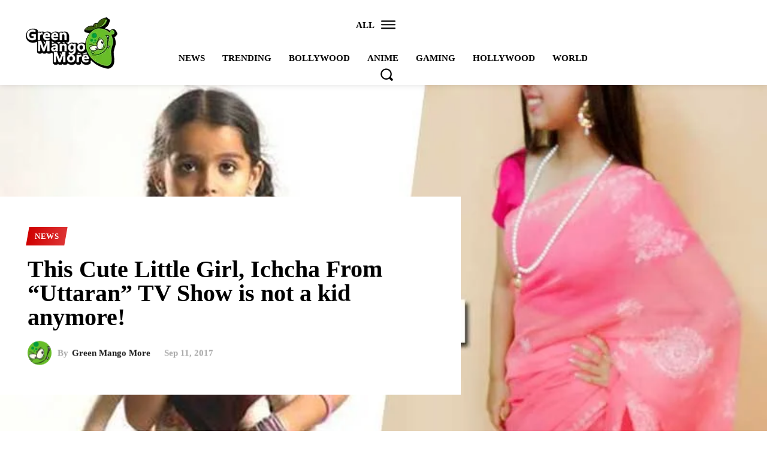

--- FILE ---
content_type: text/html; charset=UTF-8
request_url: https://greenmangomore.com/latest-news/cute-little-girl-ichcha-uttaran-tv-show-not-kid-anymore/
body_size: 86607
content:
<!doctype html >
<!--[if IE 8]><html class="ie8" lang="en"> <![endif]-->
<!--[if IE 9]><html class="ie9" lang="en"> <![endif]-->
<!--[if gt IE 8]><!--><html lang="en-US"> <!--<![endif]--><head><script data-no-optimize="1">var litespeed_docref=sessionStorage.getItem("litespeed_docref");litespeed_docref&&(Object.defineProperty(document,"referrer",{get:function(){return litespeed_docref}}),sessionStorage.removeItem("litespeed_docref"));</script> <title>This Cute Little Girl, Ichcha From &quot;Uttaran&quot; TV Show is not a kid anymore!</title><meta charset="UTF-8" /><meta name="viewport" content="width=device-width, initial-scale=1.0"><link rel="pingback" href="https://greenmangomore.com/xmlrpc.php" /><meta name='robots' content='index, follow, max-image-preview:large, max-snippet:-1, max-video-preview:-1' /><link rel="icon" type="image/png" href="http://greenmangomore.com/wp-content/uploads/2015/12/gmmface.png"><meta name="description" content="Check out Uttaran&#039;s Ichcha aka Sparsh Khanchandani transformation in few year. Ichcha from TV show Uttaran is not a kid anymore, Her then and now pictures." /><link rel="canonical" href="https://greenmangomore.com/latest-news/cute-little-girl-ichcha-uttaran-tv-show-not-kid-anymore/" /><meta property="og:locale" content="en_US" /><meta property="og:type" content="article" /><meta property="og:title" content="This Cute Little Girl, Ichcha From &quot;Uttaran&quot; TV Show is not a kid anymore!" /><meta property="og:description" content="Check out Uttaran&#039;s Ichcha aka Sparsh Khanchandani transformation in few year. Ichcha from TV show Uttaran is not a kid anymore, Her then and now pictures." /><meta property="og:url" content="https://greenmangomore.com/latest-news/cute-little-girl-ichcha-uttaran-tv-show-not-kid-anymore/" /><meta property="og:site_name" content="Green Mango More" /><meta property="article:publisher" content="https://www.facebook.com/GreenMangoMore/" /><meta property="article:author" content="https://www.facebook.com/GreenMangoMore" /><meta property="article:published_time" content="2017-09-11T14:27:37+00:00" /><meta property="og:image" content="https://greenmangomore.com/wp-content/uploads/2017/09/Sparsh-Khanchandani-as-Young-Ichcha-Then-Now.jpg" /><meta property="og:image:width" content="800" /><meta property="og:image:height" content="450" /><meta property="og:image:type" content="image/jpeg" /><meta name="author" content="Green Mango More" /><meta name="twitter:label1" content="Written by" /><meta name="twitter:data1" content="Green Mango More" /><meta name="twitter:label2" content="Est. reading time" /><meta name="twitter:data2" content="1 minute" /> <script type="application/ld+json" class="yoast-schema-graph">{"@context":"https://schema.org","@graph":[{"@type":"Article","@id":"https://greenmangomore.com/latest-news/cute-little-girl-ichcha-uttaran-tv-show-not-kid-anymore/#article","isPartOf":{"@id":"https://greenmangomore.com/latest-news/cute-little-girl-ichcha-uttaran-tv-show-not-kid-anymore/"},"author":{"name":"Green Mango More","@id":"https://greenmangomore.com/#/schema/person/5f984e15f09ead7cbac963e1e2443d28"},"headline":"This Cute Little Girl, Ichcha From &#8220;Uttaran&#8221; TV Show is not a kid anymore!","datePublished":"2017-09-11T14:27:37+00:00","dateModified":"2017-09-11T14:27:37+00:00","mainEntityOfPage":{"@id":"https://greenmangomore.com/latest-news/cute-little-girl-ichcha-uttaran-tv-show-not-kid-anymore/"},"wordCount":136,"publisher":{"@id":"https://greenmangomore.com/#organization"},"image":{"@id":"https://greenmangomore.com/latest-news/cute-little-girl-ichcha-uttaran-tv-show-not-kid-anymore/#primaryimage"},"thumbnailUrl":"https://greenmangomore.com/wp-content/uploads/2017/09/Sparsh-Khanchandani-as-Young-Ichcha-Then-Now.jpg","keywords":["Colors TV","Sparsh Khanchandani","Then Vs Now","Uttaran's Ichcha"],"articleSection":["News"],"inLanguage":"en-US"},{"@type":"WebPage","@id":"https://greenmangomore.com/latest-news/cute-little-girl-ichcha-uttaran-tv-show-not-kid-anymore/","url":"https://greenmangomore.com/latest-news/cute-little-girl-ichcha-uttaran-tv-show-not-kid-anymore/","name":"This Cute Little Girl, Ichcha From \"Uttaran\" TV Show is not a kid anymore!","isPartOf":{"@id":"https://greenmangomore.com/#website"},"primaryImageOfPage":{"@id":"https://greenmangomore.com/latest-news/cute-little-girl-ichcha-uttaran-tv-show-not-kid-anymore/#primaryimage"},"image":{"@id":"https://greenmangomore.com/latest-news/cute-little-girl-ichcha-uttaran-tv-show-not-kid-anymore/#primaryimage"},"thumbnailUrl":"https://greenmangomore.com/wp-content/uploads/2017/09/Sparsh-Khanchandani-as-Young-Ichcha-Then-Now.jpg","datePublished":"2017-09-11T14:27:37+00:00","dateModified":"2017-09-11T14:27:37+00:00","description":"Check out Uttaran's Ichcha aka Sparsh Khanchandani transformation in few year. Ichcha from TV show Uttaran is not a kid anymore, Her then and now pictures.","breadcrumb":{"@id":"https://greenmangomore.com/latest-news/cute-little-girl-ichcha-uttaran-tv-show-not-kid-anymore/#breadcrumb"},"inLanguage":"en-US","potentialAction":[{"@type":"ReadAction","target":["https://greenmangomore.com/latest-news/cute-little-girl-ichcha-uttaran-tv-show-not-kid-anymore/"]}]},{"@type":"ImageObject","inLanguage":"en-US","@id":"https://greenmangomore.com/latest-news/cute-little-girl-ichcha-uttaran-tv-show-not-kid-anymore/#primaryimage","url":"https://greenmangomore.com/wp-content/uploads/2017/09/Sparsh-Khanchandani-as-Young-Ichcha-Then-Now.jpg","contentUrl":"https://greenmangomore.com/wp-content/uploads/2017/09/Sparsh-Khanchandani-as-Young-Ichcha-Then-Now.jpg","width":800,"height":450,"caption":"Sparsh Khanchandani as Young Ichcha Became Young"},{"@type":"BreadcrumbList","@id":"https://greenmangomore.com/latest-news/cute-little-girl-ichcha-uttaran-tv-show-not-kid-anymore/#breadcrumb","itemListElement":[{"@type":"ListItem","position":1,"name":"Home","item":"https://greenmangomore.com/"},{"@type":"ListItem","position":2,"name":"This Cute Little Girl, Ichcha From &#8220;Uttaran&#8221; TV Show is not a kid anymore!"}]},{"@type":"WebSite","@id":"https://greenmangomore.com/#website","url":"https://greenmangomore.com/","name":"Green Mango More","description":"","publisher":{"@id":"https://greenmangomore.com/#organization"},"potentialAction":[{"@type":"SearchAction","target":{"@type":"EntryPoint","urlTemplate":"https://greenmangomore.com/?s={search_term_string}"},"query-input":{"@type":"PropertyValueSpecification","valueRequired":true,"valueName":"search_term_string"}}],"inLanguage":"en-US"},{"@type":"Organization","@id":"https://greenmangomore.com/#organization","name":"Green Mango More (Greemo Media Pvt. Ltd)","url":"https://greenmangomore.com/","logo":{"@type":"ImageObject","inLanguage":"en-US","@id":"https://greenmangomore.com/#/schema/logo/image/","url":"http://greenmangomore.com/wp-content/uploads/2023/05/green-mango-more-small-logo.png","contentUrl":"http://greenmangomore.com/wp-content/uploads/2023/05/green-mango-more-small-logo.png","width":300,"height":166,"caption":"Green Mango More (Greemo Media Pvt. Ltd)"},"image":{"@id":"https://greenmangomore.com/#/schema/logo/image/"},"sameAs":["https://www.facebook.com/GreenMangoMore/","https://x.com/GreenMango_More","http://instagram.com/greenmangomore","https://www.linkedin.com/company/green-mango-more","https://www.youtube.com/user/GreenMangoMoreTV"]},{"@type":"Person","@id":"https://greenmangomore.com/#/schema/person/5f984e15f09ead7cbac963e1e2443d28","name":"Green Mango More","image":{"@type":"ImageObject","inLanguage":"en-US","@id":"https://greenmangomore.com/#/schema/person/image/","url":"https://greenmangomore.com/wp-content/litespeed/avatar/1889bd9c9987fbbe7513c6e09e6afec7.jpg?ver=1769264345","contentUrl":"https://greenmangomore.com/wp-content/litespeed/avatar/1889bd9c9987fbbe7513c6e09e6afec7.jpg?ver=1769264345","caption":"Green Mango More"},"description":"Hi, I'm the admin of GreenMangoMore.com The nasty mind behind every thing happens on this website :-P","sameAs":["http://greenmangomore.com","https://www.facebook.com/GreenMangoMore","https://x.com/https://twitter.com/greenmango_more","https://www.youtube.com/greenmangomoretv"]}]}</script> <link rel='dns-prefetch' href='//fonts.googleapis.com' /><link rel="alternate" type="application/rss+xml" title="Green Mango More &raquo; Feed" href="https://greenmangomore.com/feed/" /><link rel="alternate" type="application/rss+xml" title="Green Mango More &raquo; Comments Feed" href="https://greenmangomore.com/comments/feed/" /><link rel="alternate" type="application/rss+xml" title="Green Mango More &raquo; Stories Feed" href="https://greenmangomore.com/web-stories/feed/"><link data-optimized="2" rel="stylesheet" href="https://greenmangomore.com/wp-content/litespeed/css/466f8658166b584e9f5adcf335d50a08.css?ver=3b091" /> <script type="litespeed/javascript" data-src="https://greenmangomore.com/wp-includes/js/jquery/jquery.min.js" id="jquery-core-js"></script> <link rel="https://api.w.org/" href="https://greenmangomore.com/wp-json/" /><link rel="alternate" title="JSON" type="application/json" href="https://greenmangomore.com/wp-json/wp/v2/posts/3898" /><link rel="EditURI" type="application/rsd+xml" title="RSD" href="https://greenmangomore.com/xmlrpc.php?rsd" /><meta name="generator" content="WordPress 6.8.3" /><link rel='shortlink' href='https://greenmangomore.com/?p=3898' /><link rel="alternate" title="oEmbed (JSON)" type="application/json+oembed" href="https://greenmangomore.com/wp-json/oembed/1.0/embed?url=https%3A%2F%2Fgreenmangomore.com%2Flatest-news%2Fcute-little-girl-ichcha-uttaran-tv-show-not-kid-anymore%2F" /><link rel="alternate" title="oEmbed (XML)" type="text/xml+oembed" href="https://greenmangomore.com/wp-json/oembed/1.0/embed?url=https%3A%2F%2Fgreenmangomore.com%2Flatest-news%2Fcute-little-girl-ichcha-uttaran-tv-show-not-kid-anymore%2F&#038;format=xml" /> <script type="litespeed/javascript">window.tdb_global_vars={"wpRestUrl":"https:\/\/greenmangomore.com\/wp-json\/","permalinkStructure":"\/%category%\/%postname%\/"};window.tdb_p_autoload_vars={"isAjax":!1,"isAdminBarShowing":!1,"autoloadStatus":"off","origPostEditUrl":null}</script>  <script id="td-generated-header-js" type="litespeed/javascript">var tdBlocksArray=[];function tdBlock(){this.id='';this.block_type=1;this.atts='';this.td_column_number='';this.td_current_page=1;this.post_count=0;this.found_posts=0;this.max_num_pages=0;this.td_filter_value='';this.is_ajax_running=!1;this.td_user_action='';this.header_color='';this.ajax_pagination_infinite_stop=''}(function(){var htmlTag=document.getElementsByTagName("html")[0];if(navigator.userAgent.indexOf("MSIE 10.0")>-1){htmlTag.className+=' ie10'}
if(!!navigator.userAgent.match(/Trident.*rv\:11\./)){htmlTag.className+=' ie11'}
if(navigator.userAgent.indexOf("Edge")>-1){htmlTag.className+=' ieEdge'}
if(/(iPad|iPhone|iPod)/g.test(navigator.userAgent)){htmlTag.className+=' td-md-is-ios'}
var user_agent=navigator.userAgent.toLowerCase();if(user_agent.indexOf("android")>-1){htmlTag.className+=' td-md-is-android'}
if(-1!==navigator.userAgent.indexOf('Mac OS X')){htmlTag.className+=' td-md-is-os-x'}
if(/chrom(e|ium)/.test(navigator.userAgent.toLowerCase())){htmlTag.className+=' td-md-is-chrome'}
if(-1!==navigator.userAgent.indexOf('Firefox')){htmlTag.className+=' td-md-is-firefox'}
if(-1!==navigator.userAgent.indexOf('Safari')&&-1===navigator.userAgent.indexOf('Chrome')){htmlTag.className+=' td-md-is-safari'}
if(-1!==navigator.userAgent.indexOf('IEMobile')){htmlTag.className+=' td-md-is-iemobile'}})();var tdLocalCache={};(function(){"use strict";tdLocalCache={data:{},remove:function(resource_id){delete tdLocalCache.data[resource_id]},exist:function(resource_id){return tdLocalCache.data.hasOwnProperty(resource_id)&&tdLocalCache.data[resource_id]!==null},get:function(resource_id){return tdLocalCache.data[resource_id]},set:function(resource_id,cachedData){tdLocalCache.remove(resource_id);tdLocalCache.data[resource_id]=cachedData}}})();var td_viewport_interval_list=[{"limitBottom":767,"sidebarWidth":228},{"limitBottom":1018,"sidebarWidth":300},{"limitBottom":1140,"sidebarWidth":324}];var td_animation_stack_effect="type0";var tds_animation_stack=!0;var td_animation_stack_specific_selectors=".entry-thumb, img, .td-lazy-img";var td_animation_stack_general_selectors=".td-animation-stack img, .td-animation-stack .entry-thumb, .post img, .td-animation-stack .td-lazy-img";var tdc_is_installed="yes";var tdc_domain_active=!1;var td_ajax_url="https:\/\/greenmangomore.com\/wp-admin\/admin-ajax.php?td_theme_name=Newspaper&v=12.7.3";var td_get_template_directory_uri="https:\/\/greenmangomore.com\/wp-content\/plugins\/td-composer\/legacy\/common";var tds_snap_menu="";var tds_logo_on_sticky="";var tds_header_style="";var td_please_wait="Please wait...";var td_email_user_pass_incorrect="User or password incorrect!";var td_email_user_incorrect="Email or username incorrect!";var td_email_incorrect="Email incorrect!";var td_user_incorrect="Username incorrect!";var td_email_user_empty="Email or username empty!";var td_pass_empty="Pass empty!";var td_pass_pattern_incorrect="Invalid Pass Pattern!";var td_retype_pass_incorrect="Retyped Pass incorrect!";var tds_more_articles_on_post_enable="";var tds_more_articles_on_post_time_to_wait="";var tds_more_articles_on_post_pages_distance_from_top=0;var tds_captcha="";var tds_theme_color_site_wide="#444444";var tds_smart_sidebar="";var tdThemeName="Newspaper";var tdThemeNameWl="Newspaper";var td_magnific_popup_translation_tPrev="Previous (Left arrow key)";var td_magnific_popup_translation_tNext="Next (Right arrow key)";var td_magnific_popup_translation_tCounter="%curr% of %total%";var td_magnific_popup_translation_ajax_tError="The content from %url% could not be loaded.";var td_magnific_popup_translation_image_tError="The image #%curr% could not be loaded.";var tdBlockNonce="55c1e2c301";var tdMobileMenu="enabled";var tdMobileSearch="enabled";var tdDateNamesI18n={"month_names":["January","February","March","April","May","June","July","August","September","October","November","December"],"month_names_short":["Jan","Feb","Mar","Apr","May","Jun","Jul","Aug","Sep","Oct","Nov","Dec"],"day_names":["Sunday","Monday","Tuesday","Wednesday","Thursday","Friday","Saturday"],"day_names_short":["Sun","Mon","Tue","Wed","Thu","Fri","Sat"]};var tdb_modal_confirm="Save";var tdb_modal_cancel="Cancel";var tdb_modal_confirm_alt="Yes";var tdb_modal_cancel_alt="No";var td_deploy_mode="deploy";var td_ad_background_click_link="";var td_ad_background_click_target=""</script>  <script type="litespeed/javascript" data-src="https://www.googletagmanager.com/gtag/js?id=G-HQ4H2QFVTP"></script> <script type="litespeed/javascript">window.dataLayer=window.dataLayer||[];function gtag(){dataLayer.push(arguments)}
gtag('js',new Date());gtag('config','G-HQ4H2QFVTP')</script> <script type="litespeed/javascript" data-src="https://pagead2.googlesyndication.com/pagead/js/adsbygoogle.js?client=ca-pub-6070353103290734"
     crossorigin="anonymous"></script> <style id="tdw-css-placeholder"></style></head><body class="wp-singular post-template-default single single-post postid-3898 single-format-standard wp-theme-Newspaper td-standard-pack cute-little-girl-ichcha-uttaran-tv-show-not-kid-anymore global-block-template-1 tdb_template_8982 tdb-template  tdc-header-template  tdc-footer-template td-animation-stack-type0 td-full-layout" itemscope="itemscope" itemtype="https://schema.org/WebPage"><div class="td-scroll-up" data-style="style1"><i class="td-icon-menu-up"></i></div><div class="td-menu-background" style="visibility:hidden"></div><div id="td-mobile-nav" style="visibility:hidden"><div class="td-mobile-container"><div class="td-menu-socials-wrap"><div class="td-menu-socials"></div><div class="td-mobile-close">
<span><i class="td-icon-close-mobile"></i></span></div></div><div class="td-menu-login-section"><div class="td-guest-wrap"><div class="td-menu-login"><a id="login-link-mob">Sign in</a> <span></span><a id="register-link-mob">Join</a></div></div></div><div class="td-mobile-content"><div class="menu-all-menu-container"><ul id="menu-all-menu" class="td-mobile-main-menu"><li id="menu-item-7871" class="menu-item menu-item-type-taxonomy menu-item-object-category menu-item-first menu-item-7871"><a href="https://greenmangomore.com/category/bollywood/">Bollywood</a></li><li id="menu-item-7872" class="menu-item menu-item-type-taxonomy menu-item-object-category menu-item-7872"><a href="https://greenmangomore.com/category/lifestyle/fashion/">Fashion</a></li><li id="menu-item-7874" class="menu-item menu-item-type-taxonomy menu-item-object-category menu-item-7874"><a href="https://greenmangomore.com/category/gaming/">Gaming</a></li><li id="menu-item-7875" class="menu-item menu-item-type-taxonomy menu-item-object-category menu-item-7875"><a href="https://greenmangomore.com/category/health/">Health</a></li><li id="menu-item-7876" class="menu-item menu-item-type-taxonomy menu-item-object-category menu-item-has-children menu-item-7876"><a href="https://greenmangomore.com/category/hollywood/">Hollywood<i class="td-icon-menu-right td-element-after"></i></a><ul class="sub-menu"><li id="menu-item-7878" class="menu-item menu-item-type-taxonomy menu-item-object-category menu-item-7878"><a href="https://greenmangomore.com/category/hollywood/marvel/">Marvel</a></li></ul></li><li id="menu-item-10811" class="menu-item menu-item-type-taxonomy menu-item-object-category menu-item-10811"><a href="https://greenmangomore.com/category/anime/">Anime</a></li><li id="menu-item-7877" class="menu-item menu-item-type-taxonomy menu-item-object-category menu-item-7877"><a href="https://greenmangomore.com/category/hollywood/ending-explained/">Ending Explained</a></li><li id="menu-item-7879" class="menu-item menu-item-type-taxonomy menu-item-object-category menu-item-has-children menu-item-7879"><a href="https://greenmangomore.com/category/humor/">Humor<i class="td-icon-menu-right td-element-after"></i></a><ul class="sub-menu"><li id="menu-item-7873" class="menu-item menu-item-type-taxonomy menu-item-object-category menu-item-7873"><a href="https://greenmangomore.com/category/amazing-funny-images/">Funny Images</a></li></ul></li><li id="menu-item-7880" class="menu-item menu-item-type-taxonomy menu-item-object-category menu-item-7880"><a href="https://greenmangomore.com/category/learn-art-and-craft/">Learn Art &amp; Craft</a></li><li id="menu-item-7881" class="menu-item menu-item-type-taxonomy menu-item-object-category menu-item-7881"><a href="https://greenmangomore.com/category/movies/movie-reviews/">Movie Reviews</a></li><li id="menu-item-7882" class="menu-item menu-item-type-taxonomy menu-item-object-category menu-item-7882"><a href="https://greenmangomore.com/category/nature/">Nature</a></li><li id="menu-item-7883" class="menu-item menu-item-type-taxonomy menu-item-object-category current-post-ancestor current-menu-parent current-post-parent menu-item-7883"><a href="https://greenmangomore.com/category/latest-news/">News</a></li><li id="menu-item-7884" class="menu-item menu-item-type-taxonomy menu-item-object-category menu-item-7884"><a href="https://greenmangomore.com/category/popular/">Popular</a></li><li id="menu-item-7885" class="menu-item menu-item-type-taxonomy menu-item-object-category menu-item-7885"><a href="https://greenmangomore.com/category/relationship/">Relationship</a></li><li id="menu-item-7887" class="menu-item menu-item-type-taxonomy menu-item-object-category menu-item-has-children menu-item-7887"><a href="https://greenmangomore.com/category/sports/">Sports<i class="td-icon-menu-right td-element-after"></i></a><ul class="sub-menu"><li id="menu-item-7888" class="menu-item menu-item-type-taxonomy menu-item-object-category menu-item-7888"><a href="https://greenmangomore.com/category/sports/cricket/">Cricket</a></li><li id="menu-item-7889" class="menu-item menu-item-type-taxonomy menu-item-object-category menu-item-7889"><a href="https://greenmangomore.com/category/sports/tennis/">Tennis</a></li></ul></li><li id="menu-item-7890" class="menu-item menu-item-type-taxonomy menu-item-object-category menu-item-7890"><a href="https://greenmangomore.com/category/trending/">Trending</a></li><li id="menu-item-7891" class="menu-item menu-item-type-taxonomy menu-item-object-category menu-item-has-children menu-item-7891"><a href="https://greenmangomore.com/category/tv-show/">TV Show<i class="td-icon-menu-right td-element-after"></i></a><ul class="sub-menu"><li id="menu-item-7892" class="menu-item menu-item-type-taxonomy menu-item-object-category menu-item-7892"><a href="https://greenmangomore.com/category/tv-show/bigg-boss/">Bigg Boss</a></li></ul></li><li id="menu-item-7893" class="menu-item menu-item-type-taxonomy menu-item-object-category menu-item-7893"><a href="https://greenmangomore.com/category/viral-videos/">Viral Videos</a></li><li id="menu-item-7894" class="menu-item menu-item-type-taxonomy menu-item-object-category menu-item-7894"><a href="https://greenmangomore.com/category/world/">World</a></li><li id="menu-item-7897" class="menu-item menu-item-type-post_type menu-item-object-page menu-item-7897"><a href="https://greenmangomore.com/web-stories/">Web Stories</a></li><li id="menu-item-10813" class="menu-item menu-item-type-taxonomy menu-item-object-category menu-item-10813"><a href="https://greenmangomore.com/category/movies/netflix/">Netflix</a></li></ul></div></div></div><div id="login-form-mobile" class="td-register-section"><div id="td-login-mob" class="td-login-animation td-login-hide-mob"><div class="td-login-close">
<span class="td-back-button"><i class="td-icon-read-down"></i></span><div class="td-login-title">Sign in</div><div class="td-mobile-close">
<span><i class="td-icon-close-mobile"></i></span></div></div><form class="td-login-form-wrap" action="#" method="post"><div class="td-login-panel-title"><span>Welcome!</span>Log into your account</div><div class="td_display_err"></div><div class="td-login-inputs"><input class="td-login-input" autocomplete="username" type="text" name="login_email" id="login_email-mob" value="" required><label for="login_email-mob">your username</label></div><div class="td-login-inputs"><input class="td-login-input" autocomplete="current-password" type="password" name="login_pass" id="login_pass-mob" value="" required><label for="login_pass-mob">your password</label></div>
<input type="button" name="login_button" id="login_button-mob" class="td-login-button" value="LOG IN"><div class="td-login-info-text">
<a href="#" id="forgot-pass-link-mob">Forgot your password?</a></div><div class="td-login-register-link">
<a id="signin-register-link-mob">Create an account</a></div></form></div><div id="td-register-mob" class="td-login-animation td-login-hide-mob"><div class="td-register-close">
<span class="td-back-button"><i class="td-icon-read-down"></i></span><div class="td-login-title">Sign up</div><div class="td-mobile-close">
<span><i class="td-icon-close-mobile"></i></span></div></div><div class="td-login-panel-title"><span>Welcome!</span>Register for an account</div><form class="td-login-form-wrap" action="#" method="post"><div class="td_display_err"></div><div class="td-login-inputs"><input class="td-login-input" type="email" name="register_email" id="register_email-mob" value="" required><label for="register_email-mob">your email</label></div><div class="td-login-inputs"><input class="td-login-input" type="text" name="register_user" id="register_user-mob" value="" required><label for="register_user-mob">your username</label></div>
<input type="button" name="register_button" id="register_button-mob" class="td-login-button" value="REGISTER"><div class="td-login-info-text">A password will be e-mailed to you.</div></form></div><div id="td-forgot-pass-mob" class="td-login-animation td-login-hide-mob"><div class="td-forgot-pass-close">
<a href="#" aria-label="Back" class="td-back-button"><i class="td-icon-read-down"></i></a><div class="td-login-title">Password recovery</div></div><div class="td-login-form-wrap"><div class="td-login-panel-title">Recover your password</div><div class="td_display_err"></div><div class="td-login-inputs"><input class="td-login-input" type="text" name="forgot_email" id="forgot_email-mob" value="" required><label for="forgot_email-mob">your email</label></div>
<input type="button" name="forgot_button" id="forgot_button-mob" class="td-login-button" value="Send My Pass"></div></div></div></div><div class="td-search-background" style="visibility:hidden"></div><div class="td-search-wrap-mob" style="visibility:hidden"><div class="td-drop-down-search"><form method="get" class="td-search-form" action="https://greenmangomore.com/"><div class="td-search-close">
<span><i class="td-icon-close-mobile"></i></span></div><div role="search" class="td-search-input">
<span>Search</span>
<input id="td-header-search-mob" type="text" value="" name="s" autocomplete="off" /></div></form><div id="td-aj-search-mob" class="td-ajax-search-flex"></div></div></div><div id="td-outer-wrap" class="td-theme-wrap"><div class="td-header-template-wrap" style="position: relative"><div class="td-header-mobile-wrap "><div id="tdi_1" class="tdc-zone"><div class="tdc_zone tdi_2  wpb_row td-pb-row tdc-element-style"  ><style scoped>.tdi_2{min-height:0}.tdi_2>.td-element-style:after{content:''!important;width:100%!important;height:100%!important;position:absolute!important;top:0!important;left:0!important;z-index:0!important;display:block!important;background-color:#ffffff!important}.td-header-mobile-wrap{position:relative;width:100%}@media (max-width:767px){.tdi_2:before{content:'';display:block;width:100vw;height:100%;position:absolute;left:50%;transform:translateX(-50%);box-shadow:0px 2px 10px 0px rgba(0,0,0,0.09);z-index:20;pointer-events:none}@media (max-width:767px){.tdi_2:before{width:100%}}}</style><div class="tdi_1_rand_style td-element-style" ></div><div id="tdi_3" class="tdc-row"><div class="vc_row tdi_4  wpb_row td-pb-row" ><style scoped>.tdi_4,.tdi_4 .tdc-columns{min-height:0}#tdi_3.tdc-row[class*='stretch_row']>.td-pb-row>.td-element-style,#tdi_3.tdc-row[class*='stretch_row']>.td-pb-row>.tdc-video-outer-wrapper{width:100%!important}.tdi_4,.tdi_4 .tdc-columns{display:block}.tdi_4 .tdc-columns{width:100%}.tdi_4:before,.tdi_4:after{display:table}@media (max-width:767px){.tdi_4,.tdi_4 .tdc-columns{display:flex;flex-direction:row;flex-wrap:nowrap;justify-content:flex-start;align-items:center}.tdi_4 .tdc-columns{width:100%}.tdi_4:before,.tdi_4:after{display:none}@media (min-width:768px){.tdi_4{margin-left:-0px;margin-right:-0px}.tdi_4 .tdc-row-video-background-error,.tdi_4>.vc_column,.tdi_4>.tdc-columns>.vc_column{padding-left:0px;padding-right:0px}}}</style><div class="vc_column tdi_6  wpb_column vc_column_container tdc-column td-pb-span4"><style scoped>.tdi_6{vertical-align:baseline}.tdi_6>.wpb_wrapper,.tdi_6>.wpb_wrapper>.tdc-elements{display:block}.tdi_6>.wpb_wrapper>.tdc-elements{width:100%}.tdi_6>.wpb_wrapper>.vc_row_inner{width:auto}.tdi_6>.wpb_wrapper{width:auto;height:auto}@media (max-width:767px){.tdi_6{width:15%!important;display:inline-block!important}}</style><div class="wpb_wrapper" ><div class="td_block_wrap tdb_mobile_menu tdi_7 td-pb-border-top td_block_template_1 tdb-header-align"  data-td-block-uid="tdi_7" ><style>@media (max-width:767px){.tdi_7{margin-left:-8px!important}}</style><style>.tdb-header-align{vertical-align:middle}.tdb_mobile_menu{margin-bottom:0;clear:none}.tdb_mobile_menu a{display:inline-block!important;position:relative;text-align:center;color:var(--td_theme_color,#4db2ec)}.tdb_mobile_menu a>span{display:flex;align-items:center;justify-content:center}.tdb_mobile_menu svg{height:auto}.tdb_mobile_menu svg,.tdb_mobile_menu svg *{fill:var(--td_theme_color,#4db2ec)}#tdc-live-iframe .tdb_mobile_menu a{pointer-events:none}.td-menu-mob-open-menu{overflow:hidden}.td-menu-mob-open-menu #td-outer-wrap{position:static}.tdi_7 .tdb-mobile-menu-button i{font-size:22px;width:55px;height:55px;line-height:55px}.tdi_7 .tdb-mobile-menu-button svg{width:22px}.tdi_7 .tdb-mobile-menu-button .tdb-mobile-menu-icon-svg{width:55px;height:55px}.tdi_7 .tdb-mobile-menu-button{color:#000000}.tdi_7 .tdb-mobile-menu-button svg,.tdi_7 .tdb-mobile-menu-button svg *{fill:#000000}.tdi_7 .tdb-mobile-menu-button:hover{color:var(--center-demo-1)}.tdi_7 .tdb-mobile-menu-button:hover svg,.tdi_7 .tdb-mobile-menu-button:hover svg *{fill:var(--center-demo-1)}@media (max-width:767px){.tdi_7 .tdb-mobile-menu-button i{font-size:26px;width:41.6px;height:41.6px;line-height:41.6px}.tdi_7 .tdb-mobile-menu-button svg{width:26px}.tdi_7 .tdb-mobile-menu-button .tdb-mobile-menu-icon-svg{width:41.6px;height:41.6px}}</style><div class="tdb-block-inner td-fix-index"><span class="tdb-mobile-menu-button"><i class="tdb-mobile-menu-icon td-icon-mobile"></i></span></div></div></div></div><div class="vc_column tdi_9  wpb_column vc_column_container tdc-column td-pb-span4"><style scoped>.tdi_9{vertical-align:baseline}.tdi_9>.wpb_wrapper,.tdi_9>.wpb_wrapper>.tdc-elements{display:block}.tdi_9>.wpb_wrapper>.tdc-elements{width:100%}.tdi_9>.wpb_wrapper>.vc_row_inner{width:auto}.tdi_9>.wpb_wrapper{width:auto;height:auto}@media (max-width:767px){.tdi_9{width:70%!important;display:inline-block!important}}</style><div class="wpb_wrapper" ><div class="td_block_wrap tdb_header_logo tdi_10 td-pb-border-top td_block_template_1 tdb-header-align"  data-td-block-uid="tdi_10" ><style>@media (min-width:768px) and (max-width:1018px){.tdi_10{padding-bottom:8px!important}}</style><style>.tdb_header_logo{margin-bottom:0;clear:none}.tdb_header_logo .tdb-logo-a,.tdb_header_logo h1{display:flex;pointer-events:auto;align-items:flex-start}.tdb_header_logo h1{margin:0;line-height:0}.tdb_header_logo .tdb-logo-img-wrap img{display:block}.tdb_header_logo .tdb-logo-svg-wrap+.tdb-logo-img-wrap{display:none}.tdb_header_logo .tdb-logo-svg-wrap svg{width:50px;display:block;transition:fill .3s ease}.tdb_header_logo .tdb-logo-text-wrap{display:flex}.tdb_header_logo .tdb-logo-text-title,.tdb_header_logo .tdb-logo-text-tagline{-webkit-transition:all 0.2s ease;transition:all 0.2s ease}.tdb_header_logo .tdb-logo-text-title{background-size:cover;background-position:center center;font-size:75px;font-family:serif;line-height:1.1;color:#222;white-space:nowrap}.tdb_header_logo .tdb-logo-text-tagline{margin-top:2px;font-size:12px;font-family:serif;letter-spacing:1.8px;line-height:1;color:#767676}.tdb_header_logo .tdb-logo-icon{position:relative;font-size:46px;color:#000}.tdb_header_logo .tdb-logo-icon-svg{line-height:0}.tdb_header_logo .tdb-logo-icon-svg svg{width:46px;height:auto}.tdb_header_logo .tdb-logo-icon-svg svg,.tdb_header_logo .tdb-logo-icon-svg svg *{fill:#000}.tdi_10 .tdb-logo-a,.tdi_10 h1{flex-direction:row;align-items:flex-start;justify-content:center}.tdi_10 .tdb-logo-svg-wrap{display:block}.tdi_10 .tdb-logo-svg-wrap+.tdb-logo-img-wrap{display:none}.tdi_10 .tdb-logo-img-wrap{display:block}.tdi_10 .tdb-logo-text-tagline{margin-top:0;margin-left:6px;display:block;color:#000000;font-family:Chivo!important;font-size:40px!important;line-height:1.2!important;font-weight:900!important;letter-spacing:-1px!important;}.tdi_10 .tdb-logo-text-title{display:block;color:#000000;font-family:Chivo!important;font-size:54px!important;line-height:1.2!important;font-weight:900!important;}.tdi_10 .tdb-logo-text-wrap{flex-direction:row;align-items:baseline}.tdi_10 .tdb-logo-icon{top:0px;display:block}@media (max-width:767px){.tdb_header_logo .tdb-logo-text-title{font-size:36px}}@media (max-width:767px){.tdb_header_logo .tdb-logo-text-tagline{font-size:11px}}@media (min-width:1019px) and (max-width:1140px){.tdi_10 .tdb-logo-text-title{font-size:40px!important;}.tdi_10 .tdb-logo-text-tagline{font-size:30px!important;}}@media (min-width:768px) and (max-width:1018px){.tdi_10 .tdb-logo-text-tagline{margin-top:0;margin-left:4px;font-size:24px!important;letter-spacing:-1.5px!important;}.tdi_10 .tdb-logo-text-title{font-size:32px!important;letter-spacing:-1px!important;}}</style><div class="tdb-block-inner td-fix-index"><a class="tdb-logo-a" href="https://greenmangomore.com/"><span class="tdb-logo-img-wrap"><img data-lazyloaded="1" src="[data-uri]" class="tdb-logo-img" data-src="https://greenmangomore.com/wp-content/uploads/2023/09/Logo-GMM-Mobile.webp" alt="Logo"  title=""  width="140" height="48" /></span></a></div></div></div></div><div class="vc_column tdi_12  wpb_column vc_column_container tdc-column td-pb-span4"><style scoped>.tdi_12{vertical-align:baseline}.tdi_12>.wpb_wrapper,.tdi_12>.wpb_wrapper>.tdc-elements{display:block}.tdi_12>.wpb_wrapper>.tdc-elements{width:100%}.tdi_12>.wpb_wrapper>.vc_row_inner{width:auto}.tdi_12>.wpb_wrapper{width:auto;height:auto}@media (max-width:767px){.tdi_12{width:15%!important;display:inline-block!important}}</style><div class="wpb_wrapper" ><div class="td_block_wrap tdb_mobile_search tdi_13 td-pb-border-top td_block_template_1 tdb-header-align"  data-td-block-uid="tdi_13" ><style>@media (max-width:767px){.tdi_13{margin-right:-10px!important;margin-bottom:0px!important;padding-bottom:2px!important}}</style><style>.tdb_mobile_search{margin-bottom:0;clear:none}.tdb_mobile_search a{display:inline-block!important;position:relative;text-align:center;color:var(--td_theme_color,#4db2ec)}.tdb_mobile_search a>span{display:flex;align-items:center;justify-content:center}.tdb_mobile_search svg{height:auto}.tdb_mobile_search svg,.tdb_mobile_search svg *{fill:var(--td_theme_color,#4db2ec)}#tdc-live-iframe .tdb_mobile_search a{pointer-events:none}.td-search-opened{overflow:hidden}.td-search-opened #td-outer-wrap{position:static}.td-search-opened .td-search-wrap-mob{position:fixed;height:calc(100% + 1px)}.td-search-opened .td-drop-down-search{height:calc(100% + 1px);overflow-y:scroll;overflow-x:hidden}.tdi_13 .tdb-block-inner{text-align:right}.tdi_13 .tdb-header-search-button-mob i{font-size:22px;width:55px;height:55px;line-height:55px}.tdi_13 .tdb-header-search-button-mob svg{width:22px}.tdi_13 .tdb-header-search-button-mob .tdb-mobile-search-icon-svg{width:55px;height:55px;display:flex;justify-content:center}.tdi_13 .tdb-header-search-button-mob{color:#000000}.tdi_13 .tdb-header-search-button-mob svg,.tdi_13 .tdb-header-search-button-mob svg *{fill:#000000}.tdi_13 .tdb-header-search-button-mob:hover{color:var(--center-demo-1)}@media (max-width:767px){.tdi_13 .tdb-header-search-button-mob i{font-size:23px;width:41.4px;height:41.4px;line-height:41.4px}.tdi_13 .tdb-header-search-button-mob svg{width:23px}.tdi_13 .tdb-header-search-button-mob .tdb-mobile-search-icon-svg{width:41.4px;height:41.4px;display:flex;justify-content:center}}</style><div class="tdb-block-inner td-fix-index"><span class="tdb-header-search-button-mob dropdown-toggle" data-toggle="dropdown"><span class="tdb-mobile-search-icon tdb-mobile-search-icon-svg" ><svg version="1.1" xmlns="http://www.w3.org/2000/svg" viewBox="0 0 1024 1024"><path d="M980.152 934.368l-189.747-189.747c60.293-73.196 90.614-163 90.552-252.58 0.061-101.755-38.953-203.848-116.603-281.498-77.629-77.67-179.732-116.664-281.446-116.603-101.765-0.061-203.848 38.932-281.477 116.603-77.65 77.629-116.664 179.743-116.623 281.467-0.041 101.755 38.973 203.848 116.623 281.436 77.629 77.64 179.722 116.654 281.477 116.593 89.569 0.061 179.395-30.249 252.58-90.501l189.737 189.757 54.927-54.927zM256.358 718.519c-62.669-62.659-93.839-144.394-93.86-226.509 0.020-82.094 31.191-163.85 93.86-226.54 62.669-62.638 144.425-93.809 226.55-93.839 82.084 0.031 163.84 31.201 226.509 93.839 62.638 62.659 93.809 144.445 93.829 226.57-0.020 82.094-31.191 163.84-93.829 226.478-62.669 62.628-144.404 93.798-226.509 93.829-82.125-0.020-163.881-31.191-226.55-93.829z"></path></svg></span></span></div></div></div></div></div></div></div></div></div><div class="td-header-mobile-sticky-wrap tdc-zone-sticky-invisible tdc-zone-sticky-inactive" style="display: none"><div id="tdi_14" class="tdc-zone"><div class="tdc_zone tdi_15  wpb_row td-pb-row tdc-element-style" data-sticky-offset="0" ><style scoped>.tdi_15{min-height:0}.tdi_15>.td-element-style:after{content:''!important;width:100%!important;height:100%!important;position:absolute!important;top:0!important;left:0!important;z-index:0!important;display:block!important;background-color:#ffffff!important}.td-header-mobile-sticky-wrap.td-header-active{opacity:1}.td-header-mobile-sticky-wrap{-webkit-transition:all 0.3s ease-in-out;-moz-transition:all 0.3s ease-in-out;-o-transition:all 0.3s ease-in-out;transition:all 0.3s ease-in-out}@media (max-width:767px){.tdi_15:before{content:'';display:block;width:100vw;height:100%;position:absolute;left:50%;transform:translateX(-50%);box-shadow:0px 2px 10px 0px rgba(0,0,0,0.09);z-index:20;pointer-events:none}.td-header-mobile-sticky-wrap{transform:translateY(-120%);-webkit-transform:translateY(-120%);-moz-transform:translateY(-120%);-ms-transform:translateY(-120%);-o-transform:translateY(-120%)}.td-header-mobile-sticky-wrap.td-header-active{transform:translateY(0);-webkit-transform:translateY(0);-moz-transform:translateY(0);-ms-transform:translateY(0);-o-transform:translateY(0)}@media (max-width:767px){.tdi_15:before{width:100%}}}</style><div class="tdi_14_rand_style td-element-style" ></div><div id="tdi_16" class="tdc-row"><div class="vc_row tdi_17  wpb_row td-pb-row" ><style scoped>.tdi_17,.tdi_17 .tdc-columns{min-height:0}#tdi_16.tdc-row[class*='stretch_row']>.td-pb-row>.td-element-style,#tdi_16.tdc-row[class*='stretch_row']>.td-pb-row>.tdc-video-outer-wrapper{width:100%!important}.tdi_17,.tdi_17 .tdc-columns{display:block}.tdi_17 .tdc-columns{width:100%}.tdi_17:before,.tdi_17:after{display:table}@media (max-width:767px){.tdi_17,.tdi_17 .tdc-columns{display:flex;flex-direction:row;flex-wrap:nowrap;justify-content:flex-start;align-items:center}.tdi_17 .tdc-columns{width:100%}.tdi_17:before,.tdi_17:after{display:none}@media (min-width:768px){.tdi_17{margin-left:-0px;margin-right:-0px}.tdi_17 .tdc-row-video-background-error,.tdi_17>.vc_column,.tdi_17>.tdc-columns>.vc_column{padding-left:0px;padding-right:0px}}}</style><div class="vc_column tdi_19  wpb_column vc_column_container tdc-column td-pb-span4"><style scoped>.tdi_19{vertical-align:baseline}.tdi_19>.wpb_wrapper,.tdi_19>.wpb_wrapper>.tdc-elements{display:block}.tdi_19>.wpb_wrapper>.tdc-elements{width:100%}.tdi_19>.wpb_wrapper>.vc_row_inner{width:auto}.tdi_19>.wpb_wrapper{width:auto;height:auto}@media (max-width:767px){.tdi_19{width:15%!important;display:inline-block!important}}</style><div class="wpb_wrapper" ><div class="td_block_wrap tdb_mobile_menu tdi_20 td-pb-border-top td_block_template_1 tdb-header-align"  data-td-block-uid="tdi_20" ><style>@media (max-width:767px){.tdi_20{margin-left:-8px!important}}</style><style>.tdi_20 .tdb-mobile-menu-button i{font-size:22px;width:55px;height:55px;line-height:55px}.tdi_20 .tdb-mobile-menu-button svg{width:22px}.tdi_20 .tdb-mobile-menu-button .tdb-mobile-menu-icon-svg{width:55px;height:55px}.tdi_20 .tdb-mobile-menu-button{color:#000000}.tdi_20 .tdb-mobile-menu-button svg,.tdi_20 .tdb-mobile-menu-button svg *{fill:#000000}.tdi_20 .tdb-mobile-menu-button:hover{color:var(--center-demo-1)}.tdi_20 .tdb-mobile-menu-button:hover svg,.tdi_20 .tdb-mobile-menu-button:hover svg *{fill:var(--center-demo-1)}@media (max-width:767px){.tdi_20 .tdb-mobile-menu-button i{font-size:26px;width:41.6px;height:41.6px;line-height:41.6px}.tdi_20 .tdb-mobile-menu-button svg{width:26px}.tdi_20 .tdb-mobile-menu-button .tdb-mobile-menu-icon-svg{width:41.6px;height:41.6px}}</style><div class="tdb-block-inner td-fix-index"><span class="tdb-mobile-menu-button"><i class="tdb-mobile-menu-icon td-icon-mobile"></i></span></div></div></div></div><div class="vc_column tdi_22  wpb_column vc_column_container tdc-column td-pb-span4"><style scoped>.tdi_22{vertical-align:baseline}.tdi_22>.wpb_wrapper,.tdi_22>.wpb_wrapper>.tdc-elements{display:block}.tdi_22>.wpb_wrapper>.tdc-elements{width:100%}.tdi_22>.wpb_wrapper>.vc_row_inner{width:auto}.tdi_22>.wpb_wrapper{width:auto;height:auto}@media (max-width:767px){.tdi_22{width:70%!important;display:inline-block!important}}</style><div class="wpb_wrapper" ><div class="td_block_wrap tdb_header_logo tdi_23 td-pb-border-top td_block_template_1 tdb-header-align"  data-td-block-uid="tdi_23" ><style>@media (min-width:768px) and (max-width:1018px){.tdi_23{padding-bottom:8px!important}}</style><style>.tdi_23 .tdb-logo-a,.tdi_23 h1{flex-direction:row;align-items:flex-start;justify-content:center}.tdi_23 .tdb-logo-svg-wrap{display:block}.tdi_23 .tdb-logo-svg-wrap+.tdb-logo-img-wrap{display:none}.tdi_23 .tdb-logo-img-wrap{display:block}.tdi_23 .tdb-logo-text-tagline{margin-top:0;margin-left:6px;display:block;color:#000000;font-family:Chivo!important;font-size:40px!important;line-height:1.2!important;font-weight:900!important;letter-spacing:-1px!important;}.tdi_23 .tdb-logo-text-title{display:block;color:#000000;font-family:Chivo!important;font-size:54px!important;line-height:1.2!important;font-weight:900!important;}.tdi_23 .tdb-logo-text-wrap{flex-direction:row;align-items:baseline}.tdi_23 .tdb-logo-icon{top:0px;display:block}@media (min-width:1019px) and (max-width:1140px){.tdi_23 .tdb-logo-text-title{font-size:40px!important;}.tdi_23 .tdb-logo-text-tagline{font-size:30px!important;}}@media (min-width:768px) and (max-width:1018px){.tdi_23 .tdb-logo-text-tagline{margin-top:0;margin-left:4px;font-size:24px!important;letter-spacing:-1.5px!important;}.tdi_23 .tdb-logo-text-title{font-size:32px!important;letter-spacing:-1px!important;}}</style><div class="tdb-block-inner td-fix-index"><a class="tdb-logo-a" href="https://greenmangomore.com/"><span class="tdb-logo-img-wrap"><img data-lazyloaded="1" src="[data-uri]" class="tdb-logo-img" data-src="https://greenmangomore.com/wp-content/uploads/2023/09/Logo-GMM-Mobile.webp" alt="Logo"  title=""  width="140" height="48" /></span></a></div></div></div></div><div class="vc_column tdi_25  wpb_column vc_column_container tdc-column td-pb-span4"><style scoped>.tdi_25{vertical-align:baseline}.tdi_25>.wpb_wrapper,.tdi_25>.wpb_wrapper>.tdc-elements{display:block}.tdi_25>.wpb_wrapper>.tdc-elements{width:100%}.tdi_25>.wpb_wrapper>.vc_row_inner{width:auto}.tdi_25>.wpb_wrapper{width:auto;height:auto}@media (max-width:767px){.tdi_25{width:15%!important;display:inline-block!important}}</style><div class="wpb_wrapper" ><div class="td_block_wrap tdb_mobile_search tdi_26 td-pb-border-top td_block_template_1 tdb-header-align"  data-td-block-uid="tdi_26" ><style>@media (max-width:767px){.tdi_26{margin-right:-10px!important;margin-bottom:0px!important;padding-bottom:2px!important}}</style><style>.tdi_26 .tdb-block-inner{text-align:right}.tdi_26 .tdb-header-search-button-mob i{font-size:22px;width:55px;height:55px;line-height:55px}.tdi_26 .tdb-header-search-button-mob svg{width:22px}.tdi_26 .tdb-header-search-button-mob .tdb-mobile-search-icon-svg{width:55px;height:55px;display:flex;justify-content:center}.tdi_26 .tdb-header-search-button-mob{color:#000000}.tdi_26 .tdb-header-search-button-mob svg,.tdi_26 .tdb-header-search-button-mob svg *{fill:#000000}.tdi_26 .tdb-header-search-button-mob:hover{color:var(--center-demo-1)}@media (max-width:767px){.tdi_26 .tdb-header-search-button-mob i{font-size:23px;width:41.4px;height:41.4px;line-height:41.4px}.tdi_26 .tdb-header-search-button-mob svg{width:23px}.tdi_26 .tdb-header-search-button-mob .tdb-mobile-search-icon-svg{width:41.4px;height:41.4px;display:flex;justify-content:center}}</style><div class="tdb-block-inner td-fix-index"><span class="tdb-header-search-button-mob dropdown-toggle" data-toggle="dropdown"><span class="tdb-mobile-search-icon tdb-mobile-search-icon-svg" ><svg version="1.1" xmlns="http://www.w3.org/2000/svg" viewBox="0 0 1024 1024"><path d="M980.152 934.368l-189.747-189.747c60.293-73.196 90.614-163 90.552-252.58 0.061-101.755-38.953-203.848-116.603-281.498-77.629-77.67-179.732-116.664-281.446-116.603-101.765-0.061-203.848 38.932-281.477 116.603-77.65 77.629-116.664 179.743-116.623 281.467-0.041 101.755 38.973 203.848 116.623 281.436 77.629 77.64 179.722 116.654 281.477 116.593 89.569 0.061 179.395-30.249 252.58-90.501l189.737 189.757 54.927-54.927zM256.358 718.519c-62.669-62.659-93.839-144.394-93.86-226.509 0.020-82.094 31.191-163.85 93.86-226.54 62.669-62.638 144.425-93.809 226.55-93.839 82.084 0.031 163.84 31.201 226.509 93.839 62.638 62.659 93.809 144.445 93.829 226.57-0.020 82.094-31.191 163.84-93.829 226.478-62.669 62.628-144.404 93.798-226.509 93.829-82.125-0.020-163.881-31.191-226.55-93.829z"></path></svg></span></span></div></div></div></div></div></div></div></div></div><div class="td-header-desktop-wrap "><div id="tdi_27" class="tdc-zone"><div class="tdc_zone tdi_28  wpb_row td-pb-row tdc-element-style"  ><style scoped>.tdi_28{min-height:0}.tdi_28>.td-element-style:after{content:''!important;width:100%!important;height:100%!important;position:absolute!important;top:0!important;left:0!important;z-index:0!important;display:block!important;background-color:#ffffff!important}.tdi_28:before{content:'';display:block;width:100vw;height:100%;position:absolute;left:50%;transform:translateX(-50%);box-shadow:0px 0px 10px 0px rgba(0,0,0,0.12);z-index:20;pointer-events:none}.td-header-desktop-wrap{position:relative}@media (max-width:767px){.tdi_28:before{width:100%}}</style><div class="tdi_27_rand_style td-element-style" ></div><div id="tdi_29" class="tdc-row stretch_row_1400 td-stretch-content"><div class="vc_row tdi_30  wpb_row td-pb-row" ><style scoped>.tdi_30,.tdi_30 .tdc-columns{min-height:0}.tdi_30,.tdi_30 .tdc-columns{display:flex;flex-direction:row;flex-wrap:nowrap;justify-content:flex-start;align-items:center}.tdi_30 .tdc-columns{width:100%}.tdi_30:before,.tdi_30:after{display:none}@media (min-width:768px){.tdi_30{margin-left:-20px;margin-right:-20px}.tdi_30 .tdc-row-video-background-error,.tdi_30>.vc_column,.tdi_30>.tdc-columns>.vc_column{padding-left:20px;padding-right:20px}}@media (min-width:1019px) and (max-width:1140px){@media (min-width:768px){.tdi_30{margin-left:-10px;margin-right:-10px}.tdi_30 .tdc-row-video-background-error,.tdi_30>.vc_column,.tdi_30>.tdc-columns>.vc_column{padding-left:10px;padding-right:10px}}}@media (min-width:768px) and (max-width:1018px){@media (min-width:768px){.tdi_30{margin-left:-5px;margin-right:-5px}.tdi_30 .tdc-row-video-background-error,.tdi_30>.vc_column,.tdi_30>.tdc-columns>.vc_column{padding-left:5px;padding-right:5px}}}@media (min-width:768px) and (max-width:1018px){.tdi_30{padding-right:10px!important;padding-left:10px!important}}</style><div class="vc_column tdi_32  wpb_column vc_column_container tdc-column td-pb-span3"><style scoped>.tdi_32{vertical-align:baseline}.tdi_32>.wpb_wrapper,.tdi_32>.wpb_wrapper>.tdc-elements{display:block}.tdi_32>.wpb_wrapper>.tdc-elements{width:100%}.tdi_32>.wpb_wrapper>.vc_row_inner{width:auto}.tdi_32>.wpb_wrapper{width:auto;height:auto}.tdi_32{width:20%!important}@media (min-width:1019px) and (max-width:1140px){.tdi_32{width:18%!important}}</style><div class="wpb_wrapper" ><div class="td_block_wrap tdb_header_logo tdi_33 td-pb-border-top td_block_template_1 tdb-header-align"  data-td-block-uid="tdi_33" ><style>@media (min-width:768px) and (max-width:1018px){.tdi_33{padding-bottom:8px!important}}</style><style>.tdi_33{display:inline-block}.tdi_33 .tdb-logo-a,.tdi_33 h1{flex-direction:row;align-items:flex-start;justify-content:flex-start}.tdi_33 .tdb-logo-svg-wrap{display:block}.tdi_33 .tdb-logo-svg-wrap+.tdb-logo-img-wrap{display:none}.tdi_33 .tdb-logo-img-wrap{display:block}.tdi_33 .tdb-logo-text-tagline{margin-top:0;margin-left:6px;display:block;color:#000000;font-family:Chivo!important;font-size:40px!important;line-height:1.2!important;font-weight:900!important;letter-spacing:-1px!important;}.tdi_33 .tdb-logo-text-title{display:block;color:#000000;font-family:Chivo!important;font-size:54px!important;line-height:1.2!important;font-weight:900!important;}.tdi_33 .tdb-logo-text-wrap{flex-direction:row;align-items:baseline}.tdi_33 .tdb-logo-icon{top:0px;display:block}@media (min-width:1019px) and (max-width:1140px){.tdi_33 .tdb-logo-text-title{font-size:40px!important;}.tdi_33 .tdb-logo-text-tagline{font-size:30px!important;}}@media (min-width:768px) and (max-width:1018px){.tdi_33 .tdb-logo-text-tagline{margin-top:0;margin-left:4px;font-size:24px!important;letter-spacing:-1.5px!important;}.tdi_33 .tdb-logo-text-title{font-size:32px!important;letter-spacing:-1px!important;}}</style><div class="tdb-block-inner td-fix-index"><a class="tdb-logo-a" href="https://greenmangomore.com/"><span class="tdb-logo-img-wrap"><img data-lazyloaded="1" src="[data-uri]" class="tdb-logo-img" data-src="https://greenmangomore.com/wp-content/uploads/2023/09/Logo-GMM-Head.webp" alt="Logo"  title=""  width="188" height="90" /></span></a></div></div></div></div><div class="vc_column tdi_35  wpb_column vc_column_container tdc-column td-pb-span6"><style scoped>.tdi_35{vertical-align:baseline}.tdi_35>.wpb_wrapper,.tdi_35>.wpb_wrapper>.tdc-elements{display:block}.tdi_35>.wpb_wrapper>.tdc-elements{width:100%}.tdi_35>.wpb_wrapper>.vc_row_inner{width:auto}.tdi_35>.wpb_wrapper{width:auto;height:auto}.tdi_35{width:60%!important;justify-content:center!important;text-align:center!important}@media (min-width:768px) and (max-width:1018px){.tdi_35{width:62%!important}}</style><div class="wpb_wrapper" ><div class="tdm_block td_block_wrap td_block_wrap tdm_block_popup tdi_36 td-pb-border-top td_block_template_1"  data-td-block-uid="tdi_36" ><style>.tdi_36{margin-right:25px!important;margin-bottom:0px!important}@media (min-width:1019px) and (max-width:1140px){.tdi_36{margin-right:20px!important}}@media (min-width:768px) and (max-width:1018px){.tdi_36{margin-right:15px!important}}</style><style>.tdm-popup-modal-prevent-scroll{overflow:hidden}.tdm-popup-modal-wrap,.tdm-popup-modal-bg{top:0;left:0;width:100%;height:100%}.tdm-popup-modal-wrap{position:fixed;display:flex;z-index:10002}.tdm-popup-modal-bg{position:absolute}.tdm-popup-modal{display:flex;flex-direction:column;position:relative;background-color:#fff;width:700px;max-width:100%;max-height:100%;border-radius:3px;overflow:hidden;z-index:1}.tdm-pm-header{display:flex;align-items:center;width:100%;padding:19px 25px 16px;z-index:10}.tdm-pmh-title{margin:0;padding:0;font-size:18px;line-height:1.2;font-weight:600;color:#1D2327}a.tdm-pmh-title:hover{color:var(--td_theme_color,#4db2ec)}.tdm-pmh-close{position:relative;margin-left:auto;font-size:14px;color:#878d93;cursor:pointer}.tdm-pmh-close *{pointer-events:none}.tdm-pmh-close svg{width:14px;fill:#878d93}.tdm-pmh-close:hover{color:#000}.tdm-pmh-close:hover svg{fill:#000}.tdm-pm-body{flex:1;padding:30px 25px;overflow:auto;overflow-x:hidden}.tdm-pm-body>p:empty{display:none}.tdm-pm-body .tdc-row:not([class*='stretch_row_']),.tdm-pm-body .tdc-row-composer:not([class*='stretch_row_']){width:auto!important;max-width:1240px}.tdm-popup-modal-over-screen,.tdm-popup-modal-over-screen .tdm-pm-body .tdb_header_search .tdb-search-form,.tdm-popup-modal-over-screen .tdm-pm-body .tdb_header_logo .tdb-logo-a,.tdm-popup-modal-over-screen .tdm-pm-body .tdb_header_logo h1{pointer-events:none}.tdm-popup-modal-over-screen .tdm-btn{pointer-events:none!important}.tdm-popup-modal-over-screen .tdm-popup-modal-bg{opacity:0;transition:opacity .2s ease-in}.tdm-popup-modal-over-screen.tdm-popup-modal-open .tdm-popup-modal-bg{opacity:1;transition:opacity .2s ease-out}.tdm-popup-modal-over-screen.tdm-popup-modal-open .tdm-popup-modal,.tdm-popup-modal-over-screen.tdm-popup-modal-open .tdm-pm-body .tdb_header_search .tdb-search-form,.tdm-popup-modal-over-screen.tdm-popup-modal-open .tdm-pm-body .tdb_header_logo .tdb-logo-a,.tdm-popup-modal-over-screen.tdm-popup-modal-open .tdm-pm-body .tdb_header_logo h1{pointer-events:auto}.tdm-popup-modal-over-screen.tdm-popup-modal-open .tdm-btn{pointer-events:auto!important}.tdm-popup-modal:hover .td-admin-edit{display:block;z-index:11}body .tdi_36{display:inline-block}body .tdi_36 .tds-button .tdm-btn-icon{position:relative;top:-1px}#tdm-popup-modal-td_m_45b1{align-items:center;justify-content:flex-start}#tdm-popup-modal-td_m_45b1.tdm-popup-modal-over-screen .tdm-popup-modal{opacity:0;transform:translateX(calc(-100% - 1px));transition:opacity .2s ease-in,transform .2s ease-in}#tdm-popup-modal-td_m_45b1.tdm-popup-modal-over-screen.tdm-popup-modal-open .tdm-popup-modal{opacity:1;transform:translateX(0);transition:opacity .2s ease-out,transform .2s ease-out}#tdm-popup-modal-td_m_45b1 .tdm-popup-modal{width:100%;border-radius:0px;box-shadow:0px 2px 4px 0px rgba(0,0,0,0.2)}#tdm-popup-modal-td_m_45b1 .tdm-pm-header{display:flex;position:absolute;top:0;left:0;pointer-events:none;padding:25px;border-width:0px;border-style:solid;border-color:#EBEBEB}#tdm-popup-modal-td_m_45b1.tdm-popup-modal-over-screen.tdm-popup-modal-open .tdm-pmh-close{pointer-events:auto}#tdm-popup-modal-td_m_45b1 .tdm-pmh-close{top:0px;color:#ffffff}#tdm-popup-modal-td_m_45b1 .tdm-pm-body{padding:0px}#tdm-popup-modal-td_m_45b1 .tdm-pmh-close svg{fill:#ffffff}#tdm-popup-modal-td_m_45b1 .tdm-pmh-close:hover{color:var(--nft-custom-color-2)}#tdm-popup-modal-td_m_45b1 .tdm-pmh-close:hover svg{fill:var(--nft-custom-color-2)}@media (min-width:783px){.admin-bar .tdm-popup-modal-wrap{padding-top:32px}}@media (max-width:782px){.admin-bar .tdm-popup-modal-wrap{padding-top:46px}}@media (min-width:1141px){.tdm-pm-body .tdc-row:not([class*='stretch_row_']),.tdm-pm-body .tdc-row-composer:not([class*='stretch_row_']){padding-left:24px;padding-right:24px}}@media (min-width:1019px) and (max-width:1140px){.tdm-pm-body .tdc-row:not([class*='stretch_row_']),.tdm-pm-body .tdc-row-composer:not([class*='stretch_row_']){padding-left:20px;padding-right:20px}}@media (max-width:767px){.tdm-pm-body .tdc-row:not([class*='stretch_row_']){padding-left:20px;padding-right:20px}}@media (min-width:1019px) and (max-width:1140px){#tdm-popup-modal-td_m_45b1 .tdm-pm-header{border-width:0px;border-style:solid;border-color:#EBEBEB}}@media (min-width:768px) and (max-width:1018px){#tdm-popup-modal-td_m_45b1 .tdm-pm-header{border-width:0px;border-style:solid;border-color:#EBEBEB}}@media (max-width:767px){#tdm-popup-modal-td_m_45b1 .tdm-pm-header{border-width:0px;border-style:solid;border-color:#EBEBEB}}</style><style>body .tdi_37 .tdm-btn-text,body .tdi_37 i{color:#000000}body .tdi_37 svg{fill:#000000;fill:#000000}body .tdi_37 svg *{fill:inherit;fill:inherit}body .tdi_37:hover .tdm-btn-text,body .tdi_37:hover i{color:var(--nft-custom-color-1);-webkit-text-fill-color:unset;background:transparent;transition:none}body .tdi_37:hover svg{fill:var(--nft-custom-color-1);fill:var(--nft-custom-color-1)}body .tdi_37:hover svg *{fill:inherit;fill:inherit}body .tdi_37 i{color:#000000;-webkit-text-fill-color:unset;background:transparent}body .tdi_37:hover i{color:var(--nft-custom-color-1);-webkit-text-fill-color:unset;background:transparent;transition:none}.tdi_37 svg{width:26px;height:auto}.tdi_37 .tdm-btn-icon:last-child{margin-left:10px}.tdi_37{font-family:Raleway!important;font-size:15px!important;line-height:80px!important;font-weight:900!important;text-transform:uppercase!important;height:auto}@media (min-width:1019px) and (max-width:1140px){.tdi_37 svg{width:24px;height:auto}.tdi_37{font-size:13px!important;line-height:70px!important;height:auto}}@media (min-width:768px) and (max-width:1018px){.tdi_37 svg{width:20px;height:auto}.tdi_37 .tdm-btn-icon:last-child{margin-left:6px}.tdi_37{font-size:13px!important;line-height:60px!important;height:auto}}</style><div class="tds-button td-fix-index"><a href="#"  title="All" class="tds-button5 tdm-btn tdm-btn-lg tdi_37 " ><span class="tdm-btn-text">All</span><span class="tdm-btn-icon tdm-btn-icon-svg" ><svg version="1.1" xmlns="http://www.w3.org/2000/svg" viewBox="0 0 1024 1024"><path d="M945.172 561.724h-866.376c-22.364 0-40.55-18.196-40.55-40.591 0-22.385 18.186-40.581 40.55-40.581h866.365c22.385 0 40.561 18.196 40.561 40.581 0.010 22.395-18.176 40.591-40.55 40.591v0zM945.183 330.403h-866.386c-22.374 0-40.55-18.196-40.55-40.571 0-22.405 18.176-40.612 40.55-40.612h866.376c22.374 0 40.561 18.207 40.561 40.612 0.010 22.364-18.186 40.571-40.55 40.571v0zM945.172 793.066h-866.376c-22.374 0-40.55-18.196-40.55-40.602 0-22.385 18.176-40.581 40.55-40.581h866.365c22.385 0 40.581 18.196 40.581 40.581 0.010 22.395-18.196 40.602-40.571 40.602v0z"></path></svg></span></a></div><div id="tdm-popup-modal-td_m_45b1" class="tdm-popup-modal-wrap tdm-popup-modal-over-screen" style="display:none;" ><div class="tdm-popup-modal-bg"></div><div class="tdm-popup-modal td-theme-wrap"><div class="tdm-pm-header"><div class="tdm-pmh-close" ><i class="td-icon-modal-close"></i></div></div><div class="tdm-pm-body"><div id="tdi_38" class="tdc-zone"><div class="tdc_zone tdi_39  wpb_row td-pb-row"  ><style scoped>.tdi_39{min-height:0}</style><div id="tdi_40" class="tdc-row stretch_row_1400 td-stretch-content"><div class="vc_row tdi_41  wpb_row td-pb-row tdc-element-style" ><style scoped>.tdi_41,.tdi_41 .tdc-columns{min-height:100vh}.tdi_41>.td-element-style:after{content:''!important;width:100%!important;height:100%!important;position:absolute!important;top:0!important;left:0!important;z-index:0!important;display:block!important;background-color:#000000!important}.tdi_41,.tdi_41 .tdc-columns{display:block}.tdi_41 .tdc-columns{width:100%}.tdi_41:before,.tdi_41:after{display:table}</style><div class="tdi_40_rand_style td-element-style" ></div><div class="vc_column tdi_43  wpb_column vc_column_container tdc-column td-pb-span12"><style scoped>.tdi_43{vertical-align:baseline}.tdi_43>.wpb_wrapper,.tdi_43>.wpb_wrapper>.tdc-elements{display:block}.tdi_43>.wpb_wrapper>.tdc-elements{width:100%}.tdi_43>.wpb_wrapper>.vc_row_inner{width:auto}.tdi_43>.wpb_wrapper{width:auto;height:auto}</style><div class="wpb_wrapper" ><div class="vc_row_inner tdi_45  vc_row vc_inner wpb_row td-pb-row" ><style scoped>.tdi_45{position:relative!important;top:0;transform:none;-webkit-transform:none}.tdi_45,.tdi_45 .tdc-inner-columns{display:flex;flex-direction:row;flex-wrap:nowrap;justify-content:flex-start;align-items:center}.tdi_45 .tdc-inner-columns{width:100%}@media (min-width:768px){.tdi_45{margin-left:-0px;margin-right:-0px}.tdi_45>.vc_column_inner,.tdi_45>.tdc-inner-columns>.vc_column_inner{padding-left:0px;padding-right:0px}}@media (max-width:767px){.tdi_45,.tdi_45 .tdc-inner-columns{flex-direction:column;align-items:flex-start}}.tdi_45{margin-bottom:60px!important;padding-top:60px!important;padding-bottom:30px!important;border-color:rgba(255,255,255,0.25)!important;border-style:solid!important;border-width:0px 0px 1px 0px!important}.tdi_45 .td_block_wrap{text-align:left}@media (min-width:1019px) and (max-width:1140px){.tdi_45{margin-bottom:50px!important;padding-top:50px!important;padding-bottom:25px!important}}@media (min-width:768px) and (max-width:1018px){.tdi_45{margin-bottom:40px!important;padding-top:40px!important;padding-bottom:20px!important}}</style><div class="vc_column_inner tdi_47  wpb_column vc_column_container tdc-inner-column td-pb-span4"><style scoped>.tdi_47{vertical-align:baseline}.tdi_47 .vc_column-inner>.wpb_wrapper,.tdi_47 .vc_column-inner>.wpb_wrapper .tdc-elements{display:block}.tdi_47 .vc_column-inner>.wpb_wrapper .tdc-elements{width:100%}</style><div class="vc_column-inner"><div class="wpb_wrapper" ><div class="tdm_block td_block_wrap tdm_block_column_title tdi_48 tdm-content-horiz-left td-pb-border-top td_block_template_1"  data-td-block-uid="tdi_48" ><style>.tdi_48{border-color:rgba(255,255,255,0.25)!important;border-style:solid!important;border-width:0!important}</style><div class="td-block-row"><div class="td-block-span12 tdm-col"><style>body .tdc-row .tdi_49 .tdm-title{color:#ffffff}.tdc-row .tdi_49 .tdm-title{font-family:Chivo!important;font-size:50px!important;line-height:1!important;font-weight:900!important;text-transform:uppercase!important}@media (min-width:1019px) and (max-width:1140px){.tdc-row .tdi_49 .tdm-title{font-size:46px!important}}@media (min-width:768px) and (max-width:1018px){.tdc-row .tdi_49 .tdm-title{font-size:40px!important;letter-spacing:-3px!important}}</style><div class="tds-title tds-title1 td-fix-index tdi_49 "><h3 class="tdm-title tdm-title-sm">Menu</h3></div></div></div></div></div></div></div><div class="vc_column_inner tdi_51  wpb_column vc_column_container tdc-inner-column td-pb-span8"><style scoped>.tdi_51{vertical-align:baseline}.tdi_51 .vc_column-inner>.wpb_wrapper,.tdi_51 .vc_column-inner>.wpb_wrapper .tdc-elements{display:block}.tdi_51 .vc_column-inner>.wpb_wrapper .tdc-elements{width:100%}</style><div class="vc_column-inner"><div class="wpb_wrapper" ><div class="td_block_wrap tdb_search_form tdi_52 td-pb-border-top td_block_template_1"  data-td-block-uid="tdi_52" ><style>.tdi_52{margin-bottom:0px!important}</style><style>.tdb_search_form{margin-bottom:40px}.tdb_search_form .tdb-search-form-inner{position:relative;display:flex;background-color:#fff}.tdb_search_form .tdb-search-form-border{position:absolute;top:0;left:0;width:100%;height:100%;border:1px solid #e1e1e1;pointer-events:none;transition:all .3s ease}.tdb_search_form .tdb-search-form-input:focus+.tdb-search-form-border{border-color:#b0b0b0}.tdb_search_form .tdb-search-form-input:not([value=""])+.tdb-search-form-border+.tdb-search-form-placeholder{display:none}.tdb_search_form .tdb-search-form-input,.tdb_search_form .tdb-search-form-btn{height:auto;min-height:32px}.tdb_search_form .tdb-search-form-input{position:relative;flex:1;background-color:transparent;line-height:19px;border:0}.tdb_search_form .tdb-search-form-placeholder{position:absolute;top:50%;transform:translateY(-50%);padding:3px 9px;font-size:12px;line-height:21px;color:#999;-webkit-transition:all 0.3s ease;transition:all 0.3s ease;pointer-events:none}.tdb_search_form .tdb-search-form-input:focus+.tdb-search-form-border+.tdb-search-form-placeholder,.tdb-search-form-input:not(:placeholder-shown)~.tdb-search-form-placeholder{opacity:0}.tdb_search_form .tdb-search-form-btn{text-shadow:none;padding:7px 15px 8px 15px;line-height:16px;margin:0;background-color:#222222;font-family:var(--td_default_google_font_2,'Roboto',sans-serif);font-size:13px;font-weight:500;color:#fff;z-index:1;-webkit-transition:all 0.3s ease;transition:all 0.3s ease}.tdb_search_form .tdb-search-form-btn:hover{background-color:var(--td_theme_color,#4db2ec)}.tdb_search_form .tdb-search-form-btn i,.tdb_search_form .tdb-search-form-btn span{display:inline-block;vertical-align:middle}.tdb_search_form .tdb-search-form-btn i{position:relative;font-size:12px}.tdb_search_form .tdb-search-form-btn .tdb-search-form-btn-icon{position:relative}.tdb_search_form .tdb-search-form-btn .tdb-search-form-btn-icon-svg{line-height:0}.tdb_search_form .tdb-search-form-btn svg{width:12px;height:auto}.tdb_search_form .tdb-search-form-btn svg,.tdb_search_form .tdb-search-form-btn svg *{fill:#fff;-webkit-transition:all 0.3s ease;transition:all 0.3s ease}.tdb_search_form .tdb-search-msg{font-size:12px}.td-theme-wrap .tdc-row .tdi_52{text-align:left}.tdc-row .tdi_52 .tdb-search-form-input:focus+.tdb-search-form-border+.tdb-search-form-placeholder,.tdb-search-form-input:not(:placeholder-shown)~.tdb-search-form-placeholder{top:-0%;transform:translateY(0)}.tdc-row .tdi_52 .tdb-search-form-input,.tdc-row .tdi_52 .tdb-search-form-placeholder{padding:15px}.tdc-row .tdi_52 .tdb-search-form-border{border-width:0px}.tdc-row .tdi_52 .tdb-search-form-btn-icon{top:0px}.tdc-row .tdi_52 .tdb-search-form-btn{padding:15px 20px;color:#000000;background-color:var(--nft-custom-color-2);font-family:Raleway!important;font-size:15px!important;line-height:1.2!important;font-weight:900!important;text-transform:uppercase!important}.tdc-row .tdi_52 .tdb-search-msg{margin-top:10px;color:var(--nft-custom-color-2);font-family:Raleway!important;font-size:15px!important;line-height:1.2!important;font-weight:600!important}.tdc-row .tdi_52 .tdb-search-form-input{color:#ffffff;font-family:Raleway!important;font-size:15px!important;line-height:1.2!important;font-weight:600!important}.tdc-row .tdi_52 .tdb-search-form-placeholder{color:var(--nft-custom-color-2);font-family:Raleway!important;font-size:15px!important;line-height:1.2!important;font-weight:600!important}.tdc-row .tdi_52 .tdb-search-form-inner{background-color:var(--nft-custom-color-1)}.tdc-row .tdi_52 .tdb-search-form-btn svg,.tdc-row .tdi_52 .tdb-search-form-btn svg *{fill:#000000}.tdc-row .tdi_52 .tdb-search-form-btn:hover{color:#000000;background-color:#ffffff}.tdc-row .tdi_52 .tdb-search-form-btn:hover svg,.tdc-row .tdi_52 .tdb-search-form-btn:hover svg *{fill:#000000}@media (min-width:768px) and (max-width:1018px){.tdc-row .tdi_52 .tdb-search-form-input,.tdc-row .tdi_52 .tdb-search-form-placeholder{padding:12px}.tdc-row .tdi_52 .tdb-search-form-btn{padding:12px 18px;font-size:13px!important}.tdc-row .tdi_52 .tdb-search-form-input{font-size:13px!important}.tdc-row .tdi_52 .tdb-search-form-placeholder{font-size:13px!important}.tdc-row .tdi_52 .tdb-search-msg{font-size:13px!important}}</style><div class="tdb-block-inner td-fix-index"><form method="get" class="tdb-search-form" action="https://greenmangomore.com/"><div role="search" class="tdb-search-form-inner"><input id="tdb-search-form-input-tdi_52" class="tdb-search-form-input" placeholder=" " type="text" value="" name="s" /><div class="tdb-search-form-border"></div><label for="tdb-search-form-input-tdi_52" class="tdb-search-form-placeholder">Type in your search terms</label><button class="wpb_button wpb_btn-inverse tdb-search-form-btn" aria-label="Search" type="submit"><span>Search</span></button></div></form></div></div></div></div></div></div><div class="vc_row_inner tdi_54  vc_row vc_inner wpb_row td-pb-row" ><style scoped>.tdi_54{position:relative!important;top:0;transform:none;-webkit-transform:none}.tdi_54,.tdi_54 .tdc-inner-columns{display:block}.tdi_54 .tdc-inner-columns{width:100%}.tdi_54{margin-bottom:60px!important;border-color:rgba(255,255,255,0.25)!important;border-style:solid!important;border-width:0!important}.tdi_54 .td_block_wrap{text-align:left}@media (min-width:768px) and (max-width:1018px){.tdi_54{margin-bottom:40px!important}}@media (min-width:1019px) and (max-width:1140px){.tdi_54{margin-bottom:50px!important}}</style><div class="vc_column_inner tdi_56  wpb_column vc_column_container tdc-inner-column td-pb-span4"><style scoped>.tdi_56{vertical-align:baseline}.tdi_56 .vc_column-inner>.wpb_wrapper,.tdi_56 .vc_column-inner>.wpb_wrapper .tdc-elements{display:block}.tdi_56 .vc_column-inner>.wpb_wrapper .tdc-elements{width:100%}@media(min-width:1141px){.tdi_56{display:none!important}}@media (max-width:767px){.tdi_56{margin-bottom:40px!important}}</style><div class="vc_column-inner"><div class="wpb_wrapper" ></div></div></div><div class="vc_column_inner tdi_58  wpb_column vc_column_container tdc-inner-column td-pb-span4"><style scoped>.tdi_58{vertical-align:baseline}.tdi_58 .vc_column-inner>.wpb_wrapper,.tdi_58 .vc_column-inner>.wpb_wrapper .tdc-elements{display:block}.tdi_58 .vc_column-inner>.wpb_wrapper .tdc-elements{width:100%}div.tdi_58{width:100%!important}@media (max-width:767px){.tdi_58{margin-bottom:40px!important}}</style><div class="vc_column-inner"><div class="wpb_wrapper" ><div class="tdm_block td_block_wrap tdm_block_column_title tdi_59 tdm-content-horiz-left td-pb-border-top td_block_template_1"  data-td-block-uid="tdi_59" ><style>.tdi_59{margin-bottom:20px!important}@media (min-width:768px) and (max-width:1018px){.tdi_59{margin-bottom:10px!important}}@media (min-width:1019px) and (max-width:1140px){.tdi_59{margin-bottom:15px!important}}</style><div class="td-block-row"><div class="td-block-span12 tdm-col"><style>body .tdc-row .tdi_60 .tdm-title{color:var(--nft-custom-color-2)}.tdc-row .tdi_60 .tdm-title{font-family:Raleway!important;font-size:22px!important;line-height:1!important;font-weight:600!important;letter-spacing:0.5px!important}@media (min-width:1019px) and (max-width:1140px){.tdc-row .tdi_60 .tdm-title{font-size:20px!important}}@media (min-width:768px) and (max-width:1018px){.tdc-row .tdi_60 .tdm-title{font-size:18px!important}}</style><div class="tds-title tds-title1 td-fix-index tdi_60 "><h3 class="tdm-title tdm-title-sm">Categories:</h3></div></div></div></div><div class="td_block_wrap td_block_list_menu tdi_61 td-blm-display-horizontal td-pb-border-top td-popup-menus td_block_template_1 widget"  data-td-block-uid="tdi_61" ><style>.tdi_61{margin-bottom:2px!important;margin-left:-10px!important}@media(min-width:1141px){.tdi_61{display:block!important}}</style><style>.td_block_list_menu ul{flex-wrap:wrap;margin-left:12px}.td_block_list_menu ul li{margin-left:0}.td_block_list_menu ul li a{display:flex;margin-left:0}.td_block_list_menu .td-blm-menu-item-txt{display:flex;align-items:center;flex-grow:1}.td_block_list_menu .sub-menu{padding-left:22px}.td_block_list_menu .sub-menu li{font-size:13px}.td_block_list_menu li.current-menu-item>a,.td_block_list_menu li.current-menu-ancestor>a,.td_block_list_menu li.current-category-ancestor>a,.td_block_list_menu li.current-page-ancestor>a{color:var(--td_theme_color,#4db2ec)}.td_block_list_menu .td-blm-sub-icon{display:flex;align-items:center;justify-content:center;margin-left:.6em;padding:0 .6em;transition:transform .2s ease-in-out}.td_block_list_menu .td-blm-sub-icon svg{display:block;width:1em;height:auto}.td_block_list_menu .td-blm-sub-icon svg,.td_block_list_menu .td-blm-sub-icon svg *{fill:currentColor}.td_block_list_menu.td-blm-display-accordion .menu-item-has-children ul{display:none}.td_block_list_menu.td-blm-display-accordion .menu-item-has-children-open>a>.td-blm-sub-icon{transform:rotate(180deg)}.td_block_list_menu.td-blm-display-horizontal ul{display:flex}body .tdc-row .tdi_61 ul{text-align:left;justify-content:flex-start;margin:20px}body .tdc-row .tdi_61 ul li a{justify-content:flex-start}body .tdc-row .tdi_61 .td-blm-menu-item-txt{flex-grow:1}body .tdc-row .tdi_61 ul li{margin-right:20px}body .tdc-row .tdi_61 ul li:last-child{margin-right:0}body .tdc-row .tdi_61 .sub-menu li{margin-right:20px}body .tdc-row .tdi_61 .sub-menu li:last-child{margin-right:0}body .tdc-row .tdi_61 a,body .tdc-row .tdi_61 .td-blm-sub-icon{color:#ffffff}body .tdc-row .tdi_61 li.current-menu-item>a,body .tdc-row .tdi_61 li.current-menu-ancestor>a,body .tdc-row .tdi_61 li.current-category-ancestor>a,body .tdc-row .tdi_61 li.current-page-ancestor>a,body .tdc-row .tdi_61 a:hover,body .tdc-row .tdi_61 li.current-menu-item>a>.td-blm-sub-icon,body .tdc-row .tdi_61 li.current-menu-ancestor>a>.td-blm-sub-icon,body .tdc-row .tdi_61 li.current-category-ancestor>a>.td-blm-sub-icon,body .tdc-row .tdi_61 li.current-page-ancestor>a>.td-blm-sub-icon,body .tdc-row .tdi_61 a:hover>.td-blm-sub-icon{color:#81d742}body .tdc-row .tdi_61 li{font-family:Raleway!important;font-size:25px!important;line-height:1.2!important;font-weight:900!important;text-transform:uppercase!important}@media (min-width:1019px) and (max-width:1140px){body .tdc-row .tdi_61 li{font-size:30px!important}}@media (min-width:768px) and (max-width:1018px){body .tdc-row .tdi_61 li{font-size:24px!important}}</style><div class="td-block-title-wrap"></div><div id=tdi_61 class="td_block_inner td-fix-index"><div class="menu-all-menu-container"><ul id="menu-all-menu-1" class="menu"><li class="menu-item menu-item-type-taxonomy menu-item-object-category menu-item-7871"><a href="https://greenmangomore.com/category/bollywood/"><span class="td-blm-menu-item-txt">Bollywood</span></a></li><li class="menu-item menu-item-type-taxonomy menu-item-object-category menu-item-7872"><a href="https://greenmangomore.com/category/lifestyle/fashion/"><span class="td-blm-menu-item-txt">Fashion</span></a></li><li class="menu-item menu-item-type-taxonomy menu-item-object-category menu-item-7874"><a href="https://greenmangomore.com/category/gaming/"><span class="td-blm-menu-item-txt">Gaming</span></a></li><li class="menu-item menu-item-type-taxonomy menu-item-object-category menu-item-7875"><a href="https://greenmangomore.com/category/health/"><span class="td-blm-menu-item-txt">Health</span></a></li><li class="menu-item menu-item-type-taxonomy menu-item-object-category menu-item-7876"><a href="https://greenmangomore.com/category/hollywood/"><span class="td-blm-menu-item-txt">Hollywood</span></a></li><li class="menu-item menu-item-type-taxonomy menu-item-object-category menu-item-10811"><a href="https://greenmangomore.com/category/anime/"><span class="td-blm-menu-item-txt">Anime</span></a></li><li class="menu-item menu-item-type-taxonomy menu-item-object-category menu-item-7877"><a href="https://greenmangomore.com/category/hollywood/ending-explained/"><span class="td-blm-menu-item-txt">Ending Explained</span></a></li><li class="menu-item menu-item-type-taxonomy menu-item-object-category menu-item-7879"><a href="https://greenmangomore.com/category/humor/"><span class="td-blm-menu-item-txt">Humor</span></a></li><li class="menu-item menu-item-type-taxonomy menu-item-object-category menu-item-7880"><a href="https://greenmangomore.com/category/learn-art-and-craft/"><span class="td-blm-menu-item-txt">Learn Art &amp; Craft</span></a></li><li class="menu-item menu-item-type-taxonomy menu-item-object-category menu-item-7881"><a href="https://greenmangomore.com/category/movies/movie-reviews/"><span class="td-blm-menu-item-txt">Movie Reviews</span></a></li><li class="menu-item menu-item-type-taxonomy menu-item-object-category menu-item-7882"><a href="https://greenmangomore.com/category/nature/"><span class="td-blm-menu-item-txt">Nature</span></a></li><li class="menu-item menu-item-type-taxonomy menu-item-object-category current-post-ancestor current-menu-parent current-post-parent menu-item-7883"><a href="https://greenmangomore.com/category/latest-news/"><span class="td-blm-menu-item-txt">News</span></a></li><li class="menu-item menu-item-type-taxonomy menu-item-object-category menu-item-7884"><a href="https://greenmangomore.com/category/popular/"><span class="td-blm-menu-item-txt">Popular</span></a></li><li class="menu-item menu-item-type-taxonomy menu-item-object-category menu-item-7885"><a href="https://greenmangomore.com/category/relationship/"><span class="td-blm-menu-item-txt">Relationship</span></a></li><li class="menu-item menu-item-type-taxonomy menu-item-object-category menu-item-7887"><a href="https://greenmangomore.com/category/sports/"><span class="td-blm-menu-item-txt">Sports</span></a></li><li class="menu-item menu-item-type-taxonomy menu-item-object-category menu-item-7890"><a href="https://greenmangomore.com/category/trending/"><span class="td-blm-menu-item-txt">Trending</span></a></li><li class="menu-item menu-item-type-taxonomy menu-item-object-category menu-item-7891"><a href="https://greenmangomore.com/category/tv-show/"><span class="td-blm-menu-item-txt">TV Show</span></a></li><li class="menu-item menu-item-type-taxonomy menu-item-object-category menu-item-7893"><a href="https://greenmangomore.com/category/viral-videos/"><span class="td-blm-menu-item-txt">Viral Videos</span></a></li><li class="menu-item menu-item-type-taxonomy menu-item-object-category menu-item-7894"><a href="https://greenmangomore.com/category/world/"><span class="td-blm-menu-item-txt">World</span></a></li><li class="menu-item menu-item-type-post_type menu-item-object-page menu-item-7897"><a href="https://greenmangomore.com/web-stories/"><span class="td-blm-menu-item-txt">Web Stories</span></a></li><li class="menu-item menu-item-type-taxonomy menu-item-object-category menu-item-10813"><a href="https://greenmangomore.com/category/movies/netflix/"><span class="td-blm-menu-item-txt">Netflix</span></a></li></ul></div></div></div></div></div></div><div class="vc_column_inner tdi_63  wpb_column vc_column_container tdc-inner-column td-pb-span4"><style scoped>.tdi_63{vertical-align:baseline}.tdi_63 .vc_column-inner>.wpb_wrapper,.tdi_63 .vc_column-inner>.wpb_wrapper .tdc-elements{display:block}.tdi_63 .vc_column-inner>.wpb_wrapper .tdc-elements{width:100%}.tdi_63{padding-left:40px!important}@media (max-width:767px){.tdi_63{padding-left:0px!important}}@media (min-width:768px) and (max-width:1018px){.tdi_63{padding-left:10px!important}}@media (min-width:1019px) and (max-width:1140px){.tdi_63{padding-left:30px!important}}</style><div class="vc_column-inner"><div class="wpb_wrapper" ><div class="tdm_block td_block_wrap tdm_block_column_title tdi_64 tdm-content-horiz-left td-pb-border-top td_block_template_1"  data-td-block-uid="tdi_64" ><style>.tdi_64{margin-bottom:20px!important}@media (min-width:768px) and (max-width:1018px){.tdi_64{margin-bottom:10px!important}}@media (min-width:1019px) and (max-width:1140px){.tdi_64{margin-bottom:15px!important}}</style><div class="td-block-row"><div class="td-block-span12 tdm-col"><style>body .tdc-row .tdi_65 .tdm-title{color:var(--nft-custom-color-2)}.tdc-row .tdi_65 .tdm-title{font-family:Raleway!important;font-size:22px!important;line-height:1!important;font-weight:600!important;letter-spacing:0.5px!important}@media (min-width:1019px) and (max-width:1140px){.tdc-row .tdi_65 .tdm-title{font-size:20px!important}}@media (min-width:768px) and (max-width:1018px){.tdc-row .tdi_65 .tdm-title{font-size:18px!important}}</style><div class="tds-title tds-title1 td-fix-index tdi_65 "><h3 class="tdm-title tdm-title-sm">Follow on:</h3></div></div></div></div><div class="tdm_block td_block_wrap tdm_block_socials tdi_66 tdm-inline-block tdm-content-horiz-left td-pb-border-top td-menu-socials td_block_template_1"  data-td-block-uid="tdi_66" ><style>.tdi_66{margin-bottom:0px!important;margin-left:-8px!important}</style><style>.tdi_67 .tdm-social-item i{font-size:30px;vertical-align:middle;line-height:48px}.tdi_67 .tdm-social-item i.td-icon-linkedin,.tdi_67 .tdm-social-item i.td-icon-pinterest,.tdi_67 .tdm-social-item i.td-icon-blogger,.tdi_67 .tdm-social-item i.td-icon-vimeo{font-size:24px}.tdi_67 .tdm-social-item{width:48px;height:48px;margin:5px 10px 5px 0}.tdi_67 .tdm-social-item i,.tds-team-member2 .tdi_67.tds-social1 .tdm-social-item i{color:#ffffff}.tdi_67 .tdm-social-item-wrap:hover i,.tds-team-member2 .tdi_67.tds-social1 .tdm-social-item:hover i{color:#ffffff}.tdi_67 .tdm-social-text{display:inline-block;margin-left:0px;margin-right:0px;color:#ffffff;font-family:Raleway!important;font-size:36px!important;line-height:1.2!important;font-weight:900!important;text-transform:uppercase!important}.tdi_67 .tdm-social-item-wrap:hover .tdm-social-text{color:#81d742}@media (min-width:1019px) and (max-width:1140px){.tdi_67 .tdm-social-item i{font-size:24px;vertical-align:middle;line-height:38.4px}.tdi_67 .tdm-social-item i.td-icon-linkedin,.tdi_67 .tdm-social-item i.td-icon-pinterest,.tdi_67 .tdm-social-item i.td-icon-blogger,.tdi_67 .tdm-social-item i.td-icon-vimeo{font-size:19.2px}.tdi_67 .tdm-social-item{width:38.4px;height:38.4px}.tdi_67 .tdm-social-text{font-size:30px!important}}@media (min-width:768px) and (max-width:1018px){.tdi_67 .tdm-social-item i{font-size:20px;vertical-align:middle;line-height:28px}.tdi_67 .tdm-social-item i.td-icon-linkedin,.tdi_67 .tdm-social-item i.td-icon-pinterest,.tdi_67 .tdm-social-item i.td-icon-blogger,.tdi_67 .tdm-social-item i.td-icon-vimeo{font-size:16px}.tdi_67 .tdm-social-item{width:28px;height:28px}.tdi_67 .tdm-social-text{font-size:24px!important}}</style><div class="tdm-social-wrapper tds-social1 tdi_67"><div class="tdm-social-item-wrap"><a href="https://www.facebook.com/GreenMangoMore"  title="Facebook" class="tdm-social-item"><i class="td-icon-font td-icon-facebook"></i><span style="display: none">Facebook</span></a><a href="https://www.facebook.com/GreenMangoMore"  class="tdm-social-text" >Facebook</a></div><div class="tdm-social-item-wrap"><a href="https://twitter.com/greenmango_more"  title="Twitter" class="tdm-social-item"><i class="td-icon-font td-icon-twitter"></i><span style="display: none">Twitter</span></a><a href="https://twitter.com/greenmango_more"  class="tdm-social-text" >Twitter</a></div><div class="tdm-social-item-wrap"><a href="https://www.instagram.com/greenmangomore/"  title="Instagram" class="tdm-social-item"><i class="td-icon-font td-icon-instagram"></i><span style="display: none">Instagram</span></a><a href="https://www.instagram.com/greenmangomore/"  class="tdm-social-text" >Instagram</a></div><div class="tdm-social-item-wrap"><a href="https://www.youtube.com/greenmangomoretv"  title="Youtube" class="tdm-social-item"><i class="td-icon-font td-icon-youtube"></i><span style="display: none">Youtube</span></a><a href="https://www.youtube.com/greenmangomoretv"  class="tdm-social-text" >Youtube</a></div></div></div></div></div></div></div></div></div></div></div></div></div></div></div></div></div><div class="td_block_wrap tdb_header_menu tdi_68 tds_menu_active3 tds_menu_sub_active1 tdb-head-menu-inline td-pb-border-top td_block_template_1 tdb-header-align"  data-td-block-uid="tdi_68"  style=" z-index: 999;"><style>.tdb_header_menu{margin-bottom:0;z-index:999;clear:none}.tdb_header_menu .tdb-main-sub-icon-fake,.tdb_header_menu .tdb-sub-icon-fake{display:none}.rtl .tdb_header_menu .tdb-menu{display:flex}.tdb_header_menu .tdb-menu{display:inline-block;vertical-align:middle;margin:0}.tdb_header_menu .tdb-menu .tdb-mega-menu-inactive,.tdb_header_menu .tdb-menu .tdb-menu-item-inactive{pointer-events:none}.tdb_header_menu .tdb-menu .tdb-mega-menu-inactive>ul,.tdb_header_menu .tdb-menu .tdb-menu-item-inactive>ul{visibility:hidden;opacity:0}.tdb_header_menu .tdb-menu .sub-menu{font-size:14px;position:absolute;top:-999em;background-color:#fff;z-index:99}.tdb_header_menu .tdb-menu .sub-menu>li{list-style-type:none;margin:0;font-family:var(--td_default_google_font_1,'Open Sans','Open Sans Regular',sans-serif)}.tdb_header_menu .tdb-menu>li{float:left;list-style-type:none;margin:0}.tdb_header_menu .tdb-menu>li>a{position:relative;display:inline-block;padding:0 14px;font-weight:700;font-size:14px;line-height:48px;vertical-align:middle;text-transform:uppercase;-webkit-backface-visibility:hidden;color:#000;font-family:var(--td_default_google_font_1,'Open Sans','Open Sans Regular',sans-serif)}.tdb_header_menu .tdb-menu>li>a:after{content:'';position:absolute;bottom:0;left:0;right:0;margin:0 auto;width:0;height:3px;background-color:var(--td_theme_color,#4db2ec);-webkit-transform:translate3d(0,0,0);transform:translate3d(0,0,0);-webkit-transition:width 0.2s ease;transition:width 0.2s ease}.tdb_header_menu .tdb-menu>li>a>.tdb-menu-item-text{display:inline-block}.tdb_header_menu .tdb-menu>li>a .tdb-menu-item-text,.tdb_header_menu .tdb-menu>li>a span{vertical-align:middle;float:left}.tdb_header_menu .tdb-menu>li>a .tdb-sub-menu-icon{margin:0 0 0 7px}.tdb_header_menu .tdb-menu>li>a .tdb-sub-menu-icon-svg{float:none;line-height:0}.tdb_header_menu .tdb-menu>li>a .tdb-sub-menu-icon-svg svg{width:14px;height:auto}.tdb_header_menu .tdb-menu>li>a .tdb-sub-menu-icon-svg svg,.tdb_header_menu .tdb-menu>li>a .tdb-sub-menu-icon-svg svg *{fill:#000}.tdb_header_menu .tdb-menu>li.current-menu-item>a:after,.tdb_header_menu .tdb-menu>li.current-menu-ancestor>a:after,.tdb_header_menu .tdb-menu>li.current-category-ancestor>a:after,.tdb_header_menu .tdb-menu>li.current-page-ancestor>a:after,.tdb_header_menu .tdb-menu>li:hover>a:after,.tdb_header_menu .tdb-menu>li.tdb-hover>a:after{width:100%}.tdb_header_menu .tdb-menu>li:hover>ul,.tdb_header_menu .tdb-menu>li.tdb-hover>ul{top:auto;display:block!important}.tdb_header_menu .tdb-menu>li.td-normal-menu>ul.sub-menu{top:auto;left:0;z-index:99}.tdb_header_menu .tdb-menu>li .tdb-menu-sep{position:relative;vertical-align:middle;font-size:14px}.tdb_header_menu .tdb-menu>li .tdb-menu-sep-svg{line-height:0}.tdb_header_menu .tdb-menu>li .tdb-menu-sep-svg svg{width:14px;height:auto}.tdb_header_menu .tdb-menu>li:last-child .tdb-menu-sep{display:none}.tdb_header_menu .tdb-menu-item-text{word-wrap:break-word}.tdb_header_menu .tdb-menu-item-text,.tdb_header_menu .tdb-sub-menu-icon,.tdb_header_menu .tdb-menu-more-subicon{vertical-align:middle}.tdb_header_menu .tdb-sub-menu-icon,.tdb_header_menu .tdb-menu-more-subicon{position:relative;top:0;padding-left:0}.tdb_header_menu .tdb-normal-menu{position:relative}.tdb_header_menu .tdb-normal-menu ul{left:0;padding:15px 0;text-align:left}.tdb_header_menu .tdb-normal-menu ul ul{margin-top:-15px}.tdb_header_menu .tdb-normal-menu ul .tdb-menu-item{position:relative;list-style-type:none}.tdb_header_menu .tdb-normal-menu ul .tdb-menu-item>a{position:relative;display:block;padding:7px 30px;font-size:12px;line-height:20px;color:#111}.tdb_header_menu .tdb-normal-menu ul .tdb-menu-item>a .tdb-sub-menu-icon,.tdb_header_menu .td-pulldown-filter-list .tdb-menu-item>a .tdb-sub-menu-icon{position:absolute;top:50%;-webkit-transform:translateY(-50%);transform:translateY(-50%);right:0;padding-right:inherit;font-size:7px;line-height:20px}.tdb_header_menu .tdb-normal-menu ul .tdb-menu-item>a .tdb-sub-menu-icon-svg,.tdb_header_menu .td-pulldown-filter-list .tdb-menu-item>a .tdb-sub-menu-icon-svg{line-height:0}.tdb_header_menu .tdb-normal-menu ul .tdb-menu-item>a .tdb-sub-menu-icon-svg svg,.tdb_header_menu .td-pulldown-filter-list .tdb-menu-item>a .tdb-sub-menu-icon-svg svg{width:7px;height:auto}.tdb_header_menu .tdb-normal-menu ul .tdb-menu-item>a .tdb-sub-menu-icon-svg svg,.tdb_header_menu .tdb-normal-menu ul .tdb-menu-item>a .tdb-sub-menu-icon-svg svg *,.tdb_header_menu .td-pulldown-filter-list .tdb-menu-item>a .tdb-sub-menu-icon svg,.tdb_header_menu .td-pulldown-filter-list .tdb-menu-item>a .tdb-sub-menu-icon svg *{fill:#000}.tdb_header_menu .tdb-normal-menu ul .tdb-menu-item:hover>ul,.tdb_header_menu .tdb-normal-menu ul .tdb-menu-item.tdb-hover>ul{top:0;display:block!important}.tdb_header_menu .tdb-normal-menu ul .tdb-menu-item.current-menu-item>a,.tdb_header_menu .tdb-normal-menu ul .tdb-menu-item.current-menu-ancestor>a,.tdb_header_menu .tdb-normal-menu ul .tdb-menu-item.current-category-ancestor>a,.tdb_header_menu .tdb-normal-menu ul .tdb-menu-item.current-page-ancestor>a,.tdb_header_menu .tdb-normal-menu ul .tdb-menu-item.tdb-hover>a,.tdb_header_menu .tdb-normal-menu ul .tdb-menu-item:hover>a{color:var(--td_theme_color,#4db2ec)}.tdb_header_menu .tdb-normal-menu>ul{left:-15px}.tdb_header_menu.tdb-menu-sub-inline .tdb-normal-menu ul,.tdb_header_menu.tdb-menu-sub-inline .td-pulldown-filter-list{width:100%!important}.tdb_header_menu.tdb-menu-sub-inline .tdb-normal-menu ul li,.tdb_header_menu.tdb-menu-sub-inline .td-pulldown-filter-list li{display:inline-block;width:auto!important}.tdb_header_menu.tdb-menu-sub-inline .tdb-normal-menu,.tdb_header_menu.tdb-menu-sub-inline .tdb-normal-menu .tdb-menu-item{position:static}.tdb_header_menu.tdb-menu-sub-inline .tdb-normal-menu ul ul{margin-top:0!important}.tdb_header_menu.tdb-menu-sub-inline .tdb-normal-menu>ul{left:0!important}.tdb_header_menu.tdb-menu-sub-inline .tdb-normal-menu .tdb-menu-item>a .tdb-sub-menu-icon{float:none;line-height:1}.tdb_header_menu.tdb-menu-sub-inline .tdb-normal-menu .tdb-menu-item:hover>ul,.tdb_header_menu.tdb-menu-sub-inline .tdb-normal-menu .tdb-menu-item.tdb-hover>ul{top:100%}.tdb_header_menu.tdb-menu-sub-inline .tdb-menu-items-dropdown{position:static}.tdb_header_menu.tdb-menu-sub-inline .td-pulldown-filter-list{left:0!important}.tdb-menu .tdb-mega-menu .sub-menu{-webkit-transition:opacity 0.3s ease;transition:opacity 0.3s ease;width:1114px!important}.tdb-menu .tdb-mega-menu .sub-menu,.tdb-menu .tdb-mega-menu .sub-menu>li{position:absolute;left:50%;-webkit-transform:translateX(-50%);transform:translateX(-50%)}.tdb-menu .tdb-mega-menu .sub-menu>li{top:0;width:100%;max-width:1114px!important;height:auto;background-color:#fff;border:1px solid #eaeaea;overflow:hidden}.tdc-dragged .tdb-block-menu ul{visibility:hidden!important;opacity:0!important;-webkit-transition:all 0.3s ease;transition:all 0.3s ease}.tdb-mm-align-screen .tdb-menu .tdb-mega-menu .sub-menu{-webkit-transform:translateX(0);transform:translateX(0)}.tdb-mm-align-parent .tdb-menu .tdb-mega-menu{position:relative}.tdb-menu .tdb-mega-menu .tdc-row:not([class*='stretch_row_']),.tdb-menu .tdb-mega-menu .tdc-row-composer:not([class*='stretch_row_']){width:auto!important;max-width:1240px}.tdb-menu .tdb-mega-menu-page>.sub-menu>li .tdb-page-tpl-edit-btns{position:absolute;top:0;left:0;display:none;flex-wrap:wrap;gap:0 4px}.tdb-menu .tdb-mega-menu-page>.sub-menu>li:hover .tdb-page-tpl-edit-btns{display:flex}.tdb-menu .tdb-mega-menu-page>.sub-menu>li .tdb-page-tpl-edit-btn{background-color:#000;padding:1px 8px 2px;font-size:11px;color:#fff;z-index:100}.tdi_68{display:inline-block}.tdi_68 .tdb-menu>li{margin-right:5px}.tdi_68 .tdb-menu>li:last-child{margin-right:0}.tdi_68 .tdb-menu-items-dropdown{margin-left:5px}.tdi_68 .tdb-menu-items-empty+.tdb-menu-items-dropdown{margin-left:0}.tdi_68 .tdb-menu>li>a,.tdi_68 .td-subcat-more{padding:0 12px}.tdi_68 .tdb-menu>li .tdb-menu-sep,.tdi_68 .tdb-menu-items-dropdown .tdb-menu-sep{top:-1px}.tdi_68 .tdb-menu>li>a .tdb-sub-menu-icon,.tdi_68 .td-subcat-more .tdb-menu-more-subicon{top:-1px}.tdi_68 .td-subcat-more .tdb-menu-more-icon{top:0px}.tdi_68 .tdb-menu>li>a,.tdi_68 .td-subcat-more,.tdi_68 .td-subcat-more>.tdb-menu-item-text{font-family:Raleway!important;font-size:15px!important;line-height:30px!important;font-weight:900!important}.tdi_68 .tdb-normal-menu ul .tdb-menu-item>a .tdb-sub-menu-icon,.tdi_68 .td-pulldown-filter-list .tdb-menu-item>a .tdb-sub-menu-icon{right:0;margin-top:1px}.tdi_68 .tdb-menu .tdb-normal-menu ul,.tdi_68 .td-pulldown-filter-list,.tdi_68 .td-pulldown-filter-list .sub-menu{box-shadow:1px 1px 4px 0px rgba(0,0,0,0.15)}.tdi_68 .tdb-menu .tdb-mega-menu .sub-menu>li{box-shadow:0px 2px 6px 0px rgba(0,0,0,0.1)}@media (max-width:1140px){.tdb-menu .tdb-mega-menu .sub-menu>li{width:100%!important}}@media (min-width:1019px) and (max-width:1140px){.tdi_68 .tdb-menu>li{margin-right:4px}.tdi_68 .tdb-menu>li:last-child{margin-right:0}.tdi_68 .tdb-menu-items-dropdown{margin-left:4px}.tdi_68 .tdb-menu-items-empty+.tdb-menu-items-dropdown{margin-left:0}.tdi_68 .tdb-menu>li>a,.tdi_68 .td-subcat-more{padding:0 10px}.tdi_68 .tdb-menu>li>a,.tdi_68 .td-subcat-more,.tdi_68 .td-subcat-more>.tdb-menu-item-text{font-size:13px!important}}@media (min-width:768px) and (max-width:1018px){.tdi_68 .tdb-menu>li{margin-right:2px}.tdi_68 .tdb-menu>li:last-child{margin-right:0}.tdi_68 .tdb-menu-items-dropdown{margin-left:2px}.tdi_68 .tdb-menu-items-empty+.tdb-menu-items-dropdown{margin-left:0}.tdi_68 .tdb-menu>li>a,.tdi_68 .td-subcat-more{padding:0 8px}.tdi_68 .tdb-menu>li>a,.tdi_68 .td-subcat-more,.tdi_68 .td-subcat-more>.tdb-menu-item-text{font-size:13px!important;line-height:26px!important}}</style><style>.tds_menu_active3 .tdb-menu>li>a:after{opacity:0;-webkit-transition:opacity 0.2s ease;transition:opacity 0.2s ease;height:100%;z-index:-1}.tds_menu_active3 .tdb-menu>li.current-menu-item>a:after,.tds_menu_active3 .tdb-menu>li.current-menu-ancestor>a:after,.tds_menu_active3 .tdb-menu>li.current-category-ancestor>a:after,.tds_menu_active3 .tdb-menu>li.current-page-ancestor>a:after,.tds_menu_active3 .tdb-menu>li:hover>a:after,.tds_menu_active3 .tdb-menu>li.tdb-hover>a:after{opacity:1}.tds_menu_active3 .tdb-menu-items-dropdown .td-subcat-more:after{opacity:0;-webkit-transition:opacity 0.2s ease;transition:opacity 0.2s ease;height:100%;z-index:-1}.tds_menu_active3 .tdb-menu-items-dropdown:hover .td-subcat-more:after{opacity:1}.tdi_68 .tdb-menu>li.current-menu-item>a,.tdi_68 .tdb-menu>li.current-menu-ancestor>a,.tdi_68 .tdb-menu>li.current-category-ancestor>a,.tdi_68 .tdb-menu>li.current-page-ancestor>a,.tdi_68 .tdb-menu>li:hover>a,.tdi_68 .tdb-menu>li.tdb-hover>a,.tdi_68 .tdb-menu-items-dropdown:hover .td-subcat-more{color:#ffffff}.tdi_68 .tdb-menu>li.current-menu-item>a .tdb-sub-menu-icon-svg svg,.tdi_68 .tdb-menu>li.current-menu-item>a .tdb-sub-menu-icon-svg svg *,.tdi_68 .tdb-menu>li.current-menu-ancestor>a .tdb-sub-menu-icon-svg svg,.tdi_68 .tdb-menu>li.current-menu-ancestor>a .tdb-sub-menu-icon-svg svg *,.tdi_68 .tdb-menu>li.current-category-ancestor>a .tdb-sub-menu-icon-svg svg,.tdi_68 .tdb-menu>li.current-category-ancestor>a .tdb-sub-menu-icon-svg svg *,.tdi_68 .tdb-menu>li.current-page-ancestor>a .tdb-sub-menu-icon-svg svg *,.tdi_68 .tdb-menu>li:hover>a .tdb-sub-menu-icon-svg svg,.tdi_68 .tdb-menu>li:hover>a .tdb-sub-menu-icon-svg svg *,.tdi_68 .tdb-menu>li.tdb-hover>a .tdb-sub-menu-icon-svg svg,.tdi_68 .tdb-menu>li.tdb-hover>a .tdb-sub-menu-icon-svg svg *,.tdi_68 .tdb-menu-items-dropdown:hover .td-subcat-more .tdb-menu-more-icon-svg svg,.tdi_68 .tdb-menu-items-dropdown:hover .td-subcat-more .tdb-menu-more-icon-svg svg *{fill:#ffffff}.tdi_68 .tdb-menu>li>a:after,.tdi_68 .tdb-menu-items-dropdown .td-subcat-more:after{background-color:#000000}</style><div id=tdi_68 class="td_block_inner td-fix-index"><div class="tdb-main-sub-icon-fake"><i class="tdb-sub-menu-icon td-icon-down tdb-main-sub-menu-icon"></i></div><div class="tdb-sub-icon-fake"><i class="tdb-sub-menu-icon td-icon-right-arrow"></i></div><ul id="menu-header-2" class="tdb-block-menu tdb-menu tdb-menu-items-visible"><li class="menu-item menu-item-type-taxonomy menu-item-object-category current-post-ancestor current-menu-parent current-post-parent tdb-cur-menu-item menu-item-first tdb-menu-item-button tdb-menu-item tdb-normal-menu menu-item-6653"><a href="https://greenmangomore.com/category/latest-news/"><div class="tdb-menu-item-text">News</div></a></li><li class="menu-item menu-item-type-taxonomy menu-item-object-category tdb-menu-item-button tdb-menu-item tdb-normal-menu menu-item-6655"><a href="https://greenmangomore.com/category/trending/"><div class="tdb-menu-item-text">Trending</div></a></li><li class="menu-item menu-item-type-taxonomy menu-item-object-category tdb-menu-item-button tdb-menu-item tdb-normal-menu menu-item-6654"><a href="https://greenmangomore.com/category/bollywood/"><div class="tdb-menu-item-text">Bollywood</div></a></li><li class="menu-item menu-item-type-taxonomy menu-item-object-category tdb-menu-item-button tdb-menu-item tdb-normal-menu menu-item-10808"><a href="https://greenmangomore.com/category/anime/"><div class="tdb-menu-item-text">Anime</div></a></li><li class="menu-item menu-item-type-taxonomy menu-item-object-category tdb-menu-item-button tdb-menu-item tdb-normal-menu menu-item-10809"><a href="https://greenmangomore.com/category/gaming/"><div class="tdb-menu-item-text">Gaming</div></a></li><li class="menu-item menu-item-type-taxonomy menu-item-object-category tdb-menu-item-button tdb-menu-item tdb-normal-menu menu-item-10810"><a href="https://greenmangomore.com/category/hollywood/"><div class="tdb-menu-item-text">Hollywood</div></a></li><li class="menu-item menu-item-type-taxonomy menu-item-object-category tdb-menu-item-button tdb-menu-item tdb-normal-menu menu-item-6656"><a href="https://greenmangomore.com/category/world/"><div class="tdb-menu-item-text">World</div></a></li></ul></div></div><div class="td_block_wrap tdb_header_search tdi_71 tdb-header-search-trigger-enabled td-pb-border-top td_block_template_1 tdb-header-align"  data-td-block-uid="tdi_71" ><style>.tdi_71{margin-left:10px!important}@media(min-width:1141px){.tdi_71{display:inline-block!important}}@media (min-width:1019px) and (max-width:1140px){.tdi_71{margin-left:15px!important;display:inline-block!important}}@media (min-width:768px) and (max-width:1018px){.tdi_71{margin-left:10px!important;display:inline-block!important}}</style><style>.tdb_module_header{width:100%;padding-bottom:0}.tdb_module_header .td-module-container{display:flex;flex-direction:column;position:relative}.tdb_module_header .td-module-container:before{content:'';position:absolute;bottom:0;left:0;width:100%;height:1px}.tdb_module_header .td-image-wrap{display:block;position:relative;padding-bottom:70%}.tdb_module_header .td-image-container{position:relative;width:100%;flex:0 0 auto}.tdb_module_header .td-module-thumb{margin-bottom:0}.tdb_module_header .td-module-meta-info{width:100%;margin-bottom:0;padding:7px 0 0 0;z-index:1;border:0 solid #eaeaea;min-height:0}.tdb_module_header .entry-title{margin:0;font-size:13px;font-weight:500;line-height:18px}.tdb_module_header .td-post-author-name,.tdb_module_header .td-post-date,.tdb_module_header .td-module-comments{vertical-align:text-top}.tdb_module_header .td-post-author-name,.tdb_module_header .td-post-date{top:3px}.tdb_module_header .td-thumb-css{width:100%;height:100%;position:absolute;background-size:cover;background-position:center center}.tdb_module_header .td-category-pos-image .td-post-category:not(.td-post-extra-category),.tdb_module_header .td-post-vid-time{position:absolute;z-index:2;bottom:0}.tdb_module_header .td-category-pos-image .td-post-category:not(.td-post-extra-category){left:0}.tdb_module_header .td-post-vid-time{right:0;background-color:#000;padding:3px 6px 4px;font-family:var(--td_default_google_font_1,'Open Sans','Open Sans Regular',sans-serif);font-size:10px;font-weight:600;line-height:1;color:#fff}.tdb_module_header .td-excerpt{margin:20px 0 0;line-height:21px}.tdb_module_header .td-read-more{margin:20px 0 0}.tdb_module_search .tdb-author-photo{display:inline-block}.tdb_module_search .tdb-author-photo,.tdb_module_search .tdb-author-photo img{vertical-align:middle}.tdb_module_search .td-post-author-name{white-space:normal}.tdb_header_search{margin-bottom:0;clear:none}.tdb_header_search .tdb-block-inner{position:relative;display:inline-block;width:100%}.tdb_header_search .tdb-search-form{position:relative;padding:20px;border-width:3px 0 0;border-style:solid;border-color:var(--td_theme_color,#4db2ec);pointer-events:auto}.tdb_header_search .tdb-search-form:before{content:'';position:absolute;top:0;left:0;width:100%;height:100%;background-color:#fff}.tdb_header_search .tdb-search-form-inner{position:relative;display:flex;background-color:#fff}.tdb_header_search .tdb-search-form-inner:after{content:'';position:absolute;top:0;left:0;width:100%;height:100%;border:1px solid #e1e1e1;pointer-events:none}.tdb_header_search .tdb-head-search-placeholder{position:absolute;top:50%;transform:translateY(-50%);padding:3px 9px;font-size:12px;line-height:21px;color:#999;-webkit-transition:all 0.3s ease;transition:all 0.3s ease;pointer-events:none}.tdb_header_search .tdb-head-search-form-input:focus+.tdb-head-search-placeholder,.tdb-head-search-form-input:not(:placeholder-shown)~.tdb-head-search-placeholder{opacity:0}.tdb_header_search .tdb-head-search-form-btn,.tdb_header_search .tdb-head-search-form-input{height:auto;min-height:32px}.tdb_header_search .tdb-head-search-form-input{color:#444;flex:1;background-color:transparent;border:0}.tdb_header_search .tdb-head-search-form-input.tdb-head-search-nofocus{color:transparent;text-shadow:0 0 0 #444}.tdb_header_search .tdb-head-search-form-btn{margin-bottom:0;padding:0 15px;background-color:#222222;font-family:var(--td_default_google_font_2,'Roboto',sans-serif);font-size:13px;font-weight:500;color:#fff;-webkit-transition:all 0.3s ease;transition:all 0.3s ease;z-index:1}.tdb_header_search .tdb-head-search-form-btn:hover{background-color:var(--td_theme_color,#4db2ec)}.tdb_header_search .tdb-head-search-form-btn i,.tdb_header_search .tdb-head-search-form-btn span{display:inline-block;vertical-align:middle}.tdb_header_search .tdb-head-search-form-btn i{font-size:12px}.tdb_header_search .tdb-head-search-form-btn .tdb-head-search-form-btn-icon{position:relative}.tdb_header_search .tdb-head-search-form-btn .tdb-head-search-form-btn-icon-svg{line-height:0}.tdb_header_search .tdb-head-search-form-btn svg{width:12px;height:auto}.tdb_header_search .tdb-head-search-form-btn svg,.tdb_header_search .tdb-head-search-form-btn svg *{fill:#fff;-webkit-transition:all 0.3s ease;transition:all 0.3s ease}.tdb_header_search .tdb-aj-search-results{padding:20px;background-color:rgba(144,144,144,0.02);border-width:1px 0;border-style:solid;border-color:#ededed;background-color:#fff}.tdb_header_search .tdb-aj-search-results .td_module_wrap:last-child{margin-bottom:0;padding-bottom:0}.tdb_header_search .tdb-aj-search-results .td_module_wrap:last-child .td-module-container:before{display:none}.tdb_header_search .tdb-aj-search-inner{display:flex;flex-wrap:wrap;*zoom:1}.tdb_header_search .tdb-aj-search-inner:before,.tdb_header_search .tdb-aj-search-inner:after{display:table;content:'';line-height:0}.tdb_header_search .tdb-aj-search-inner:after{clear:both}.tdb_header_search .result-msg{padding:4px 0 6px 0;font-family:var(--td_default_google_font_2,'Roboto',sans-serif);font-size:12px;font-style:italic;background-color:#fff}.tdb_header_search .result-msg a{color:#222}.tdb_header_search .result-msg a:hover{color:var(--td_theme_color,#4db2ec)}.tdb_header_search .td-module-meta-info,.tdb_header_search .td-next-prev-wrap{text-align:left}.tdb_header_search .td_module_wrap:hover .entry-title a{color:var(--td_theme_color,#4db2ec)}.tdb_header_search .tdb-aj-cur-element .entry-title a{color:var(--td_theme_color,#4db2ec)}.tdc-dragged .tdb-head-search-btn:after,.tdc-dragged .tdb-drop-down-search{visibility:hidden!important;opacity:0!important;-webkit-transition:all 0.3s ease;transition:all 0.3s ease}.tdb-header-search-trigger-enabled{z-index:1000}.tdb-header-search-trigger-enabled .tdb-head-search-btn{display:flex;align-items:center;position:relative;text-align:center;color:var(--td_theme_color,#4db2ec)}.tdb-header-search-trigger-enabled .tdb-head-search-btn:after{visibility:hidden;opacity:0;content:'';display:block;position:absolute;bottom:0;left:0;right:0;margin:0 auto;width:0;height:0;border-style:solid;border-width:0 6.5px 7px 6.5px;-webkit-transform:translate3d(0,20px,0);transform:translate3d(0,20px,0);-webkit-transition:all 0.4s ease;transition:all 0.4s ease;border-color:transparent transparent var(--td_theme_color,#4db2ec) transparent}.tdb-header-search-trigger-enabled .tdb-drop-down-search-open+.tdb-head-search-btn:after{visibility:visible;opacity:1;-webkit-transform:translate3d(0,0,0);transform:translate3d(0,0,0)}.tdb-header-search-trigger-enabled .tdb-search-icon,.tdb-header-search-trigger-enabled .tdb-search-txt,.tdb-header-search-trigger-enabled .tdb-search-icon-svg svg *{-webkit-transition:all 0.3s ease-in-out;transition:all 0.3s ease-in-out}.tdb-header-search-trigger-enabled .tdb-search-icon-svg{display:flex;align-items:center;justify-content:center}.tdb-header-search-trigger-enabled .tdb-search-icon-svg svg{height:auto}.tdb-header-search-trigger-enabled .tdb-search-icon-svg svg,.tdb-header-search-trigger-enabled .tdb-search-icon-svg svg *{fill:var(--td_theme_color,#4db2ec)}.tdb-header-search-trigger-enabled .tdb-search-txt{position:relative;line-height:1}.tdb-header-search-trigger-enabled .tdb-drop-down-search{visibility:hidden;opacity:0;position:absolute;top:100%;left:0;-webkit-transform:translate3d(0,20px,0);transform:translate3d(0,20px,0);-webkit-transition:all 0.4s ease;transition:all 0.4s ease;pointer-events:none;z-index:10}.tdb-header-search-trigger-enabled .tdb-drop-down-search-open{visibility:visible;opacity:1;-webkit-transform:translate3d(0,0,0);transform:translate3d(0,0,0)}.tdb-header-search-trigger-enabled .tdb-drop-down-search-inner{position:relative;max-width:300px;pointer-events:all}.rtl .tdb-header-search-trigger-enabled .tdb-drop-down-search-inner{margin-left:0}.tdb_header_search .tdb-aj-srs-title{margin-bottom:10px;font-family:var(--td_default_google_font_2,'Roboto',sans-serif);font-weight:500;font-size:13px;line-height:1.3;color:#888}.tdb_header_search .tdb-aj-sr-taxonomies{display:flex;flex-direction:column}.tdb_header_search .tdb-aj-sr-taxonomy{font-family:var(--td_default_google_font_2,'Roboto',sans-serif);font-size:13px;font-weight:500;line-height:18px;color:#111}.tdb_header_search .tdb-aj-sr-taxonomy:not(:last-child){margin-bottom:5px}.tdb_header_search .tdb-aj-sr-taxonomy:hover{color:var(--td_theme_color,#4db2ec)}.tdi_71 .tdb-head-search-btn i{font-size:24px;width:24px;height:24px;line-height:24px;color:#000000}.tdi_71 .tdb-head-search-btn svg{width:24px}.tdi_71 .tdb-search-icon-svg{width:24px;height:24px}.tdi_71 .tdb-search-txt{top:0px}.tdi_71 .tdb-drop-down-search{top:calc(100% + 30px);left:auto;right:0}.tdi_71 .tdb-head-search-btn:after{bottom:-30px;border-bottom-color:#ffffff}.tdi_71 .tdb-drop-down-search-inner{left:20px;box-shadow:0px 3px 16px 0px rgba(0,0,0,0.12)}.tdi_71 .tdb-drop-down-search .tdb-drop-down-search-inner{max-width:580px}.tdi_71 .tdb-search-form{border-width:0px}body .tdi_71 .tdb-drop-down-search-inner,.tdi_71 .tdb-search-form,.tdi_71 .tdb-aj-search{margin-left:auto;margin-right:0}.tdi_71 .tdb-head-search-form-input:focus+.tdb-head-search-placeholder,.tdb-head-search-form-input:not(:placeholder-shown)~.tdb-head-search-placeholder{top:-63%;transform:translateY(0)}.tdi_71 .tdb-head-search-form-input,.tdi_71 .tdb-head-search-placeholder{padding:10px 15px}.tdi_71 .tdb-search-form-inner:after{border-width:1px 0 1px 1px}.tdi_71 .tdb-head-search-form-btn-icon{top:0px}.tdi_71 .tdb-head-search-form-btn{padding:0 20px;color:#ffffff;background-color:#000000;font-family:Raleway!important;font-size:13px!important;font-weight:700!important}.tdi_71 .tdb-aj-search-results{padding:25px 20px;border-width:0px}.tdi_71 .result-msg{padding:15px 0;text-align:center;font-family:Raleway!important;font-size:13px!important;font-style:normal!important;font-weight:700!important}.tdi_71 .tdb-head-search-btn svg,.tdi_71 .tdb-head-search-btn svg *{fill:#000000}.tdi_71 .tdb-head-search-btn .tdb-search-txt{color:#000000}.tdi_71 .tdb-head-search-form-btn svg,.tdi_71 .tdb-head-search-form-btn svg *{fill:#ffffff}.tdi_71 .tdb-head-search-form-btn:hover{color:#ffffff;background-color:var(--nft-custom-color-1)}.tdi_71 .tdb-head-search-form-btn:hover svg,.tdi_71 .tdb-head-search-form-btn:hover svg *{fill:#ffffff}.tdi_71 .result-msg,.tdi_71 .result-msg a{color:#000000}.tdi_71 .result-msg a:hover{color:var(--nft-custom-color-1)}.tdi_71 .tdb-head-search-form-input{font-family:Raleway!important;font-size:14px!important;font-weight:600!important}.tdi_71 .tdb-head-search-placeholder{font-family:Raleway!important;font-size:14px!important;font-weight:600!important}.tdi_71 .td_module_wrap:nth-last-child(-n+1){margin-bottom:0;padding-bottom:0}.tdi_71 .td_module_wrap:nth-last-child(-n+1) .td-module-container:before{display:none}.tdi_71 .td_module_wrap{padding-left:0px;padding-right:0px;padding-bottom:10px;margin-bottom:10px}.tdi_71 .tdb-aj-search-inner{margin-left:-0px;margin-right:-0px}.tdi_71 .td-module-container:before{bottom:-10px;border-color:#eaeaea}.tdi_71 .td-module-container{border-color:#eaeaea;flex-direction:row;align-items:center}.tdi_71 .entry-thumb{background-position:center 50%}.tdi_71 .td-image-wrap{padding-bottom:100%}.tdi_71 .td-image-container{flex:0 0 30%;width:30%;display:block;order:0}.ie10 .tdi_71 .td-image-container,.ie11 .tdi_71 .td-image-container{flex:0 0 auto}.ie10 .tdi_71 .td-module-meta-info,.ie11 .tdi_71 .td-module-meta-info{flex:1}.tdi_71 .td-post-vid-time{display:block}.tdi_71 .td-module-meta-info{padding:0 0 0 20px;border-color:#eaeaea}.tdi_71 .entry-title{margin:12px 0 0;font-family:Chivo!important;font-size:22px!important;line-height:1!important;font-weight:900!important}.tdi_71 .td-excerpt{column-count:1;column-gap:48px;display:none}.tdi_71 .td-post-category{padding:6px 10px 5px;background-color:#000000;color:#ffffff;border-width:0px;border-color:#aaa;border-style:solid;font-family:Raleway!important;font-size:12px!important;line-height:1!important;font-weight:700!important;text-transform:uppercase!important;letter-spacing:0.5px!important}.tdi_71 .td-read-more{display:none}.tdi_71 .td-author-date{display:none}.tdi_71 .td-post-author-name{display:none}.tdi_71 .td-post-date,.tdi_71 .td-post-author-name span{display:none}.tdi_71 .entry-review-stars{display:none}.tdi_71 .td-icon-star,.tdi_71 .td-icon-star-empty,.tdi_71 .td-icon-star-half{font-size:15px}.tdi_71 .td-module-comments{display:none}.tdi_71 .tdb-author-photo .avatar{width:20px;height:20px;margin-right:6px;border-radius:50%}.tdi_71 .td-post-category:hover{background-color:#000000!important;color:var(--nft-custom-color-2)}.tdi_71 .td-module-title a{color:#000000;box-shadow:inset 0 0 0 0 #000}body .tdi_71 .td_module_wrap:hover .td-module-title a,.tdi_71 .tdb-aj-cur-element .entry-title a{color:var(--nft-custom-color-1)!important}@media (min-width:768px){.tdi_71 .td-module-title a{transition:all 0.2s ease;-webkit-transition:all 0.2s ease}}@media (min-width:1019px) and (max-width:1140px){.tdi_71 .tdb-head-search-btn i{font-size:22px;width:22px;height:22px;line-height:22px}.tdi_71 .tdb-head-search-btn svg{width:22px}.tdi_71 .tdb-search-icon-svg{width:22px;height:22px}.tdi_71 .tdb-drop-down-search{top:calc(100% + 27px)}.tdi_71 .tdb-head-search-btn:after{bottom:-27px}.tdi_71 .tdb-drop-down-search .tdb-drop-down-search-inner{max-width:510px}.tdi_71 .tdb-head-search-form-input,.tdi_71 .tdb-head-search-placeholder{padding:8px 12px}.tdi_71 .td_module_wrap{padding-bottom:7.5px!important;margin-bottom:7.5px!important;padding-bottom:7.5px;margin-bottom:7.5px}.tdi_71 .td_module_wrap:nth-last-child(-n+1){margin-bottom:0!important;padding-bottom:0!important}.tdi_71 .td_module_wrap .td-module-container:before{display:block!important}.tdi_71 .td_module_wrap:nth-last-child(-n+1) .td-module-container:before{display:none!important}.tdi_71 .td-module-container:before{bottom:-7.5px}.tdi_71 .td-module-meta-info{padding:0 0 0 18px}.tdi_71 .entry-title{margin:10px 0 0;font-size:20px!important}.tdi_71 .td-module-title a{box-shadow:inset 0 0 0 0 #000}@media (min-width:768px){.tdi_71 .td-module-title a{transition:all 0.2s ease;-webkit-transition:all 0.2s ease}}}@media (min-width:768px) and (max-width:1018px){.tdi_71 .tdb-head-search-btn i{font-size:20px;width:20px;height:20px;line-height:20px}.tdi_71 .tdb-head-search-btn svg{width:20px}.tdi_71 .tdb-search-icon-svg{width:20px;height:20px}.tdi_71 .tdb-drop-down-search{top:calc(100% + 23px)}.tdi_71 .tdb-head-search-btn:after{bottom:-23px}.tdi_71 .tdb-drop-down-search-inner{left:15px}.tdi_71 .tdb-drop-down-search .tdb-drop-down-search-inner{max-width:450px}.tdi_71 .tdb-head-search-form-input,.tdi_71 .tdb-head-search-placeholder{padding:8px 12px}.tdi_71 .tdb-head-search-form-btn{padding:0 15px;font-size:12px!important}.tdi_71 .tdb-aj-search-results{padding:20px 15px}.tdi_71 .result-msg{padding:10px 0;font-size:12px!important}.tdi_71 .tdb-head-search-form-input{font-size:13px!important}.tdi_71 .tdb-head-search-placeholder{font-size:13px!important}.tdi_71 .td_module_wrap{padding-bottom:7.5px!important;margin-bottom:7.5px!important;padding-bottom:7.5px;margin-bottom:7.5px}.tdi_71 .td_module_wrap:nth-last-child(-n+1){margin-bottom:0!important;padding-bottom:0!important}.tdi_71 .td_module_wrap .td-module-container:before{display:block!important}.tdi_71 .td_module_wrap:nth-last-child(-n+1) .td-module-container:before{display:none!important}.tdi_71 .td-module-container:before{bottom:-7.5px}.tdi_71 .td-module-meta-info{padding:0 0 0 15px}.tdi_71 .entry-title{margin:8px 0 0 0;font-size:18px!important}.tdi_71 .td-post-category{padding:5px 8px 4px;font-size:10px!important}.tdi_71 .td-module-title a{box-shadow:inset 0 0 0 0 #000}@media (min-width:768px){.tdi_71 .td-module-title a{transition:all 0.2s ease;-webkit-transition:all 0.2s ease}}}@media (max-width:767px){.tdi_71 .td_module_wrap{padding-bottom:10px!important;margin-bottom:10px!important;padding-bottom:10px;margin-bottom:10px}.tdi_71 .td_module_wrap:nth-last-child(-n+1){margin-bottom:0!important;padding-bottom:0!important}.tdi_71 .td_module_wrap .td-module-container:before{display:block!important}.tdi_71 .td_module_wrap:nth-last-child(-n+1) .td-module-container:before{display:none!important}.tdi_71 .td-module-container:before{bottom:-10px}.tdi_71 .entry-title{margin:0px;font-size:20px!important}.tdi_71 .td-module-title a{box-shadow:inset 0 0 0 0 #000}@media (min-width:768px){.tdi_71 .td-module-title a{transition:all 0.2s ease;-webkit-transition:all 0.2s ease}}}</style><div class="tdb-block-inner td-fix-index"><div class="tdb-drop-down-search" aria-labelledby="td-header-search-button"><div class="tdb-drop-down-search-inner"><form method="get" class="tdb-search-form" action="https://greenmangomore.com/"><div class="tdb-search-form-inner"><input class="tdb-head-search-form-input" placeholder=" " type="text" value="" name="s" autocomplete="off" /><button class="wpb_button wpb_btn-inverse btn tdb-head-search-form-btn" title="Search" type="submit" aria-label="Search"><span>Search</span></button></div></form><div class="tdb-aj-search"></div></div></div><a href="#" role="button" aria-label="Search" class="tdb-head-search-btn dropdown-toggle" data-toggle="dropdown"><span class="tdb-search-icon tdb-search-icon-svg" ><svg version="1.1" xmlns="http://www.w3.org/2000/svg" viewBox="0 0 1024 1024"><path d="M946.371 843.601l-125.379-125.44c43.643-65.925 65.495-142.1 65.475-218.040 0.051-101.069-38.676-202.588-115.835-279.706-77.117-77.148-178.606-115.948-279.644-115.886-101.079-0.061-202.557 38.738-279.665 115.876-77.169 77.128-115.937 178.627-115.907 279.716-0.031 101.069 38.728 202.588 115.907 279.665 77.117 77.117 178.616 115.825 279.665 115.804 75.94 0.020 152.136-21.862 218.061-65.495l125.348 125.46c30.915 30.904 81.029 30.904 111.954 0.020 30.915-30.935 30.915-81.029 0.020-111.974zM705.772 714.925c-59.443 59.341-136.899 88.842-214.784 88.924-77.896-0.082-155.341-29.583-214.784-88.924-59.443-59.484-88.975-136.919-89.037-214.804 0.061-77.885 29.604-155.372 89.037-214.825 59.464-59.443 136.878-88.945 214.784-89.016 77.865 0.082 155.3 29.583 214.784 89.016 59.361 59.464 88.914 136.919 88.945 214.825-0.041 77.885-29.583 155.361-88.945 214.804z"></path></svg></span></a></div></div></div></div><div class="vc_column tdi_73  wpb_column vc_column_container tdc-column td-pb-span3"><style scoped>.tdi_73{vertical-align:baseline}.tdi_73>.wpb_wrapper,.tdi_73>.wpb_wrapper>.tdc-elements{display:block}.tdi_73>.wpb_wrapper>.tdc-elements{width:100%}.tdi_73>.wpb_wrapper>.vc_row_inner{width:auto}.tdi_73>.wpb_wrapper{width:auto;height:auto}.tdi_73{width:20%!important;justify-content:flex-end!important;text-align:right!important}@media (min-width:1019px) and (max-width:1140px){.tdi_73{width:22%!important}}@media (min-width:768px) and (max-width:1018px){.tdi_73{width:18%!important}}</style><div class="wpb_wrapper" ></div></div></div></div></div></div></div><div class="td-header-desktop-sticky-wrap tdc-zone-sticky-invisible tdc-zone-sticky-inactive" style="display: none"><div id="tdi_74" class="tdc-zone"><div class="tdc_zone tdi_75  wpb_row td-pb-row tdc-element-style" data-sticky-offset="0" ><style scoped>.tdi_75{min-height:0}.tdi_75>.td-element-style:after{content:''!important;width:100%!important;height:100%!important;position:absolute!important;top:0!important;left:0!important;z-index:0!important;display:block!important;background-color:#ffffff!important}.tdi_75:before{content:'';display:block;width:100vw;height:100%;position:absolute;left:50%;transform:translateX(-50%);box-shadow:0px 0px 15px 0px rgba(0,0,0,0.12);z-index:20;pointer-events:none}.td-header-desktop-sticky-wrap.td-header-active{opacity:1;transform:translateY(0);-webkit-transform:translateY(0);-moz-transform:translateY(0);-ms-transform:translateY(0);-o-transform:translateY(0)}.td-header-desktop-sticky-wrap{transform:translateY(-120%);-webkit-transform:translateY(-120%);-moz-transform:translateY(-120%);-ms-transform:translateY(-120%);-o-transform:translateY(-120%);-webkit-transition:all 0.3s ease-in-out;-moz-transition:all 0.3s ease-in-out;-o-transition:all 0.3s ease-in-out;transition:all 0.3s ease-in-out}@media (max-width:767px){.tdi_75:before{width:100%}}</style><div class="tdi_74_rand_style td-element-style" ></div><div id="tdi_76" class="tdc-row stretch_row_1400 td-stretch-content"><div class="vc_row tdi_77  wpb_row td-pb-row" ><style scoped>.tdi_77,.tdi_77 .tdc-columns{min-height:0}.tdi_77,.tdi_77 .tdc-columns{display:flex;flex-direction:row;flex-wrap:nowrap;justify-content:flex-start;align-items:center}.tdi_77 .tdc-columns{width:100%}.tdi_77:before,.tdi_77:after{display:none}@media (min-width:768px){.tdi_77{margin-left:-20px;margin-right:-20px}.tdi_77 .tdc-row-video-background-error,.tdi_77>.vc_column,.tdi_77>.tdc-columns>.vc_column{padding-left:20px;padding-right:20px}}@media (min-width:1019px) and (max-width:1140px){@media (min-width:768px){.tdi_77{margin-left:-10px;margin-right:-10px}.tdi_77 .tdc-row-video-background-error,.tdi_77>.vc_column,.tdi_77>.tdc-columns>.vc_column{padding-left:10px;padding-right:10px}}}@media (min-width:768px) and (max-width:1018px){@media (min-width:768px){.tdi_77{margin-left:-5px;margin-right:-5px}.tdi_77 .tdc-row-video-background-error,.tdi_77>.vc_column,.tdi_77>.tdc-columns>.vc_column{padding-left:5px;padding-right:5px}}}@media (min-width:768px) and (max-width:1018px){.tdi_77{padding-right:10px!important;padding-left:10px!important}}</style><div class="vc_column tdi_79  wpb_column vc_column_container tdc-column td-pb-span3"><style scoped>.tdi_79{vertical-align:baseline}.tdi_79>.wpb_wrapper,.tdi_79>.wpb_wrapper>.tdc-elements{display:block}.tdi_79>.wpb_wrapper>.tdc-elements{width:100%}.tdi_79>.wpb_wrapper>.vc_row_inner{width:auto}.tdi_79>.wpb_wrapper{width:auto;height:auto}.tdi_79{width:20%!important}@media (min-width:1019px) and (max-width:1140px){.tdi_79{width:18%!important}}</style><div class="wpb_wrapper" ><div class="td_block_wrap tdb_header_logo tdi_80 td-pb-border-top td_block_template_1 tdb-header-align"  data-td-block-uid="tdi_80" ><style>@media (min-width:768px) and (max-width:1018px){.tdi_80{padding-bottom:8px!important}}</style><style>.tdi_80{display:inline-block}.tdi_80 .tdb-logo-a,.tdi_80 h1{flex-direction:row;align-items:flex-start;justify-content:flex-start}.tdi_80 .tdb-logo-svg-wrap{display:block}.tdi_80 .tdb-logo-svg-wrap+.tdb-logo-img-wrap{display:none}.tdi_80 .tdb-logo-img-wrap{display:block}.tdi_80 .tdb-logo-text-tagline{margin-top:0;margin-left:6px;display:block;color:#000000;font-family:Chivo!important;font-size:40px!important;line-height:1.2!important;font-weight:900!important;letter-spacing:-1px!important;}.tdi_80 .tdb-logo-text-title{display:block;color:#000000;font-family:Chivo!important;font-size:54px!important;line-height:1.2!important;font-weight:900!important;}.tdi_80 .tdb-logo-text-wrap{flex-direction:row;align-items:baseline}.tdi_80 .tdb-logo-icon{top:0px;display:block}@media (min-width:1019px) and (max-width:1140px){.tdi_80 .tdb-logo-text-title{font-size:40px!important;}.tdi_80 .tdb-logo-text-tagline{font-size:30px!important;}}@media (min-width:768px) and (max-width:1018px){.tdi_80 .tdb-logo-text-tagline{margin-top:0;margin-left:4px;font-size:24px!important;letter-spacing:-1.5px!important;}.tdi_80 .tdb-logo-text-title{font-size:32px!important;letter-spacing:-1px!important;}}</style><div class="tdb-block-inner td-fix-index"><a class="tdb-logo-a" href="https://greenmangomore.com/"><span class="tdb-logo-img-wrap"><img data-lazyloaded="1" src="[data-uri]" class="tdb-logo-img" data-src="https://greenmangomore.com/wp-content/uploads/2023/09/Logo-GMM-Head.webp" alt="Logo"  title=""  width="188" height="90" /></span></a></div></div></div></div><div class="vc_column tdi_82  wpb_column vc_column_container tdc-column td-pb-span6"><style scoped>.tdi_82{vertical-align:baseline}.tdi_82>.wpb_wrapper,.tdi_82>.wpb_wrapper>.tdc-elements{display:block}.tdi_82>.wpb_wrapper>.tdc-elements{width:100%}.tdi_82>.wpb_wrapper>.vc_row_inner{width:auto}.tdi_82>.wpb_wrapper{width:auto;height:auto}.tdi_82{width:60%!important;justify-content:center!important;text-align:center!important}@media (min-width:768px) and (max-width:1018px){.tdi_82{width:62%!important}}</style><div class="wpb_wrapper" ><div class="tdm_block td_block_wrap td_block_wrap tdm_block_popup tdi_83 td-pb-border-top td_block_template_1"  data-td-block-uid="tdi_83" ><style>.tdi_83{margin-right:25px!important;margin-bottom:0px!important}@media (min-width:1019px) and (max-width:1140px){.tdi_83{margin-right:20px!important}}@media (min-width:768px) and (max-width:1018px){.tdi_83{margin-right:15px!important}}</style><style>body .tdi_83{display:inline-block}body .tdi_83 .tds-button .tdm-btn-icon{position:relative;top:-1px}#tdm-popup-modal-td_m_45b1{align-items:center;justify-content:flex-start}#tdm-popup-modal-td_m_45b1.tdm-popup-modal-over-screen .tdm-popup-modal{opacity:0;transform:translateX(calc(-100% - 1px));transition:opacity .2s ease-in,transform .2s ease-in}#tdm-popup-modal-td_m_45b1.tdm-popup-modal-over-screen.tdm-popup-modal-open .tdm-popup-modal{opacity:1;transform:translateX(0);transition:opacity .2s ease-out,transform .2s ease-out}#tdm-popup-modal-td_m_45b1 .tdm-popup-modal{width:100%;border-radius:0px;box-shadow:0px 2px 4px 0px rgba(0,0,0,0.2)}#tdm-popup-modal-td_m_45b1 .tdm-pm-header{display:flex;position:absolute;top:0;left:0;pointer-events:none;padding:25px;border-width:0px;border-style:solid;border-color:#EBEBEB}#tdm-popup-modal-td_m_45b1.tdm-popup-modal-over-screen.tdm-popup-modal-open .tdm-pmh-close{pointer-events:auto}#tdm-popup-modal-td_m_45b1 .tdm-pmh-close{top:0px;color:#ffffff}#tdm-popup-modal-td_m_45b1 .tdm-pm-body{padding:0px}#tdm-popup-modal-td_m_45b1 .tdm-pmh-close svg{fill:#ffffff}#tdm-popup-modal-td_m_45b1 .tdm-pmh-close:hover{color:var(--nft-custom-color-2)}#tdm-popup-modal-td_m_45b1 .tdm-pmh-close:hover svg{fill:var(--nft-custom-color-2)}@media (min-width:1019px) and (max-width:1140px){#tdm-popup-modal-td_m_45b1 .tdm-pm-header{border-width:0px;border-style:solid;border-color:#EBEBEB}}@media (min-width:768px) and (max-width:1018px){#tdm-popup-modal-td_m_45b1 .tdm-pm-header{border-width:0px;border-style:solid;border-color:#EBEBEB}}@media (max-width:767px){#tdm-popup-modal-td_m_45b1 .tdm-pm-header{border-width:0px;border-style:solid;border-color:#EBEBEB}}</style><style>body .tdi_84 .tdm-btn-text,body .tdi_84 i{color:#000000}body .tdi_84 svg{fill:#000000;fill:#000000}body .tdi_84 svg *{fill:inherit;fill:inherit}body .tdi_84:hover .tdm-btn-text,body .tdi_84:hover i{color:var(--nft-custom-color-1);-webkit-text-fill-color:unset;background:transparent;transition:none}body .tdi_84:hover svg{fill:var(--nft-custom-color-1);fill:var(--nft-custom-color-1)}body .tdi_84:hover svg *{fill:inherit;fill:inherit}body .tdi_84 i{color:#000000;-webkit-text-fill-color:unset;background:transparent}body .tdi_84:hover i{color:var(--nft-custom-color-1);-webkit-text-fill-color:unset;background:transparent;transition:none}.tdi_84 svg{width:26px;height:auto}.tdi_84 .tdm-btn-icon:last-child{margin-left:10px}.tdi_84{font-family:Raleway!important;font-size:15px!important;line-height:80px!important;font-weight:900!important;text-transform:uppercase!important;height:auto}@media (min-width:1019px) and (max-width:1140px){.tdi_84 svg{width:24px;height:auto}.tdi_84{font-size:13px!important;line-height:70px!important;height:auto}}@media (min-width:768px) and (max-width:1018px){.tdi_84 svg{width:20px;height:auto}.tdi_84 .tdm-btn-icon:last-child{margin-left:6px}.tdi_84{font-size:13px!important;line-height:60px!important;height:auto}}</style><div class="tds-button td-fix-index"><a href="#"  title="All" class="tds-button5 tdm-btn tdm-btn-lg tdi_84 " ><span class="tdm-btn-text">All</span><span class="tdm-btn-icon tdm-btn-icon-svg" ><svg version="1.1" xmlns="http://www.w3.org/2000/svg" viewBox="0 0 1024 1024"><path d="M945.172 561.724h-866.376c-22.364 0-40.55-18.196-40.55-40.591 0-22.385 18.186-40.581 40.55-40.581h866.365c22.385 0 40.561 18.196 40.561 40.581 0.010 22.395-18.176 40.591-40.55 40.591v0zM945.183 330.403h-866.386c-22.374 0-40.55-18.196-40.55-40.571 0-22.405 18.176-40.612 40.55-40.612h866.376c22.374 0 40.561 18.207 40.561 40.612 0.010 22.364-18.186 40.571-40.55 40.571v0zM945.172 793.066h-866.376c-22.374 0-40.55-18.196-40.55-40.602 0-22.385 18.176-40.581 40.55-40.581h866.365c22.385 0 40.581 18.196 40.581 40.581 0.010 22.395-18.196 40.602-40.571 40.602v0z"></path></svg></span></a></div><div id="tdm-popup-modal-td_m_45b1" class="tdm-popup-modal-wrap tdm-popup-modal-over-screen" style="display:none;" ><div class="tdm-popup-modal-bg"></div><div class="tdm-popup-modal td-theme-wrap"><div class="tdm-pm-header"><div class="tdm-pmh-close" ><i class="td-icon-modal-close"></i></div></div><div class="tdm-pm-body"><div id="tdi_85" class="tdc-zone"><div class="tdc_zone tdi_86  wpb_row td-pb-row"  ><style scoped>.tdi_86{min-height:0}</style><div id="tdi_87" class="tdc-row stretch_row_1400 td-stretch-content"><div class="vc_row tdi_88  wpb_row td-pb-row tdc-element-style" ><style scoped>.tdi_88,.tdi_88 .tdc-columns{min-height:100vh}.tdi_88>.td-element-style:after{content:''!important;width:100%!important;height:100%!important;position:absolute!important;top:0!important;left:0!important;z-index:0!important;display:block!important;background-color:#000000!important}.tdi_88,.tdi_88 .tdc-columns{display:block}.tdi_88 .tdc-columns{width:100%}.tdi_88:before,.tdi_88:after{display:table}</style><div class="tdi_87_rand_style td-element-style" ></div><div class="vc_column tdi_90  wpb_column vc_column_container tdc-column td-pb-span12"><style scoped>.tdi_90{vertical-align:baseline}.tdi_90>.wpb_wrapper,.tdi_90>.wpb_wrapper>.tdc-elements{display:block}.tdi_90>.wpb_wrapper>.tdc-elements{width:100%}.tdi_90>.wpb_wrapper>.vc_row_inner{width:auto}.tdi_90>.wpb_wrapper{width:auto;height:auto}</style><div class="wpb_wrapper" ><div class="vc_row_inner tdi_92  vc_row vc_inner wpb_row td-pb-row" ><style scoped>.tdi_92{position:relative!important;top:0;transform:none;-webkit-transform:none}.tdi_92,.tdi_92 .tdc-inner-columns{display:flex;flex-direction:row;flex-wrap:nowrap;justify-content:flex-start;align-items:center}.tdi_92 .tdc-inner-columns{width:100%}@media (min-width:768px){.tdi_92{margin-left:-0px;margin-right:-0px}.tdi_92>.vc_column_inner,.tdi_92>.tdc-inner-columns>.vc_column_inner{padding-left:0px;padding-right:0px}}@media (max-width:767px){.tdi_92,.tdi_92 .tdc-inner-columns{flex-direction:column;align-items:flex-start}}.tdi_92{margin-bottom:60px!important;padding-top:60px!important;padding-bottom:30px!important;border-color:rgba(255,255,255,0.25)!important;border-style:solid!important;border-width:0px 0px 1px 0px!important}.tdi_92 .td_block_wrap{text-align:left}@media (min-width:1019px) and (max-width:1140px){.tdi_92{margin-bottom:50px!important;padding-top:50px!important;padding-bottom:25px!important}}@media (min-width:768px) and (max-width:1018px){.tdi_92{margin-bottom:40px!important;padding-top:40px!important;padding-bottom:20px!important}}</style><div class="vc_column_inner tdi_94  wpb_column vc_column_container tdc-inner-column td-pb-span4"><style scoped>.tdi_94{vertical-align:baseline}.tdi_94 .vc_column-inner>.wpb_wrapper,.tdi_94 .vc_column-inner>.wpb_wrapper .tdc-elements{display:block}.tdi_94 .vc_column-inner>.wpb_wrapper .tdc-elements{width:100%}</style><div class="vc_column-inner"><div class="wpb_wrapper" ><div class="tdm_block td_block_wrap tdm_block_column_title tdi_95 tdm-content-horiz-left td-pb-border-top td_block_template_1"  data-td-block-uid="tdi_95" ><style>.tdi_95{border-color:rgba(255,255,255,0.25)!important;border-style:solid!important;border-width:0!important}</style><div class="td-block-row"><div class="td-block-span12 tdm-col"><style>body .tdc-row .tdi_96 .tdm-title{color:#ffffff}.tdc-row .tdi_96 .tdm-title{font-family:Chivo!important;font-size:50px!important;line-height:1!important;font-weight:900!important;text-transform:uppercase!important}@media (min-width:1019px) and (max-width:1140px){.tdc-row .tdi_96 .tdm-title{font-size:46px!important}}@media (min-width:768px) and (max-width:1018px){.tdc-row .tdi_96 .tdm-title{font-size:40px!important;letter-spacing:-3px!important}}</style><div class="tds-title tds-title1 td-fix-index tdi_96 "><h3 class="tdm-title tdm-title-sm">Menu</h3></div></div></div></div></div></div></div><div class="vc_column_inner tdi_98  wpb_column vc_column_container tdc-inner-column td-pb-span8"><style scoped>.tdi_98{vertical-align:baseline}.tdi_98 .vc_column-inner>.wpb_wrapper,.tdi_98 .vc_column-inner>.wpb_wrapper .tdc-elements{display:block}.tdi_98 .vc_column-inner>.wpb_wrapper .tdc-elements{width:100%}</style><div class="vc_column-inner"><div class="wpb_wrapper" ><div class="td_block_wrap tdb_search_form tdi_99 td-pb-border-top td_block_template_1"  data-td-block-uid="tdi_99" ><style>.tdi_99{margin-bottom:0px!important}</style><style>.td-theme-wrap .tdc-row .tdi_99{text-align:left}.tdc-row .tdi_99 .tdb-search-form-input:focus+.tdb-search-form-border+.tdb-search-form-placeholder,.tdb-search-form-input:not(:placeholder-shown)~.tdb-search-form-placeholder{top:-0%;transform:translateY(0)}.tdc-row .tdi_99 .tdb-search-form-input,.tdc-row .tdi_99 .tdb-search-form-placeholder{padding:15px}.tdc-row .tdi_99 .tdb-search-form-border{border-width:0px}.tdc-row .tdi_99 .tdb-search-form-btn-icon{top:0px}.tdc-row .tdi_99 .tdb-search-form-btn{padding:15px 20px;color:#000000;background-color:var(--nft-custom-color-2);font-family:Raleway!important;font-size:15px!important;line-height:1.2!important;font-weight:900!important;text-transform:uppercase!important}.tdc-row .tdi_99 .tdb-search-msg{margin-top:10px;color:var(--nft-custom-color-2);font-family:Raleway!important;font-size:15px!important;line-height:1.2!important;font-weight:600!important}.tdc-row .tdi_99 .tdb-search-form-input{color:#ffffff;font-family:Raleway!important;font-size:15px!important;line-height:1.2!important;font-weight:600!important}.tdc-row .tdi_99 .tdb-search-form-placeholder{color:var(--nft-custom-color-2);font-family:Raleway!important;font-size:15px!important;line-height:1.2!important;font-weight:600!important}.tdc-row .tdi_99 .tdb-search-form-inner{background-color:var(--nft-custom-color-1)}.tdc-row .tdi_99 .tdb-search-form-btn svg,.tdc-row .tdi_99 .tdb-search-form-btn svg *{fill:#000000}.tdc-row .tdi_99 .tdb-search-form-btn:hover{color:#000000;background-color:#ffffff}.tdc-row .tdi_99 .tdb-search-form-btn:hover svg,.tdc-row .tdi_99 .tdb-search-form-btn:hover svg *{fill:#000000}@media (min-width:768px) and (max-width:1018px){.tdc-row .tdi_99 .tdb-search-form-input,.tdc-row .tdi_99 .tdb-search-form-placeholder{padding:12px}.tdc-row .tdi_99 .tdb-search-form-btn{padding:12px 18px;font-size:13px!important}.tdc-row .tdi_99 .tdb-search-form-input{font-size:13px!important}.tdc-row .tdi_99 .tdb-search-form-placeholder{font-size:13px!important}.tdc-row .tdi_99 .tdb-search-msg{font-size:13px!important}}</style><div class="tdb-block-inner td-fix-index"><form method="get" class="tdb-search-form" action="https://greenmangomore.com/"><div role="search" class="tdb-search-form-inner"><input id="tdb-search-form-input-tdi_99" class="tdb-search-form-input" placeholder=" " type="text" value="" name="s" /><div class="tdb-search-form-border"></div><label for="tdb-search-form-input-tdi_99" class="tdb-search-form-placeholder">Type in your search terms</label><button class="wpb_button wpb_btn-inverse tdb-search-form-btn" aria-label="Search" type="submit"><span>Search</span></button></div></form></div></div></div></div></div></div><div class="vc_row_inner tdi_101  vc_row vc_inner wpb_row td-pb-row" ><style scoped>.tdi_101{position:relative!important;top:0;transform:none;-webkit-transform:none}.tdi_101,.tdi_101 .tdc-inner-columns{display:block}.tdi_101 .tdc-inner-columns{width:100%}.tdi_101{margin-bottom:60px!important;border-color:rgba(255,255,255,0.25)!important;border-style:solid!important;border-width:0!important}.tdi_101 .td_block_wrap{text-align:left}@media (min-width:768px) and (max-width:1018px){.tdi_101{margin-bottom:40px!important}}@media (min-width:1019px) and (max-width:1140px){.tdi_101{margin-bottom:50px!important}}</style><div class="vc_column_inner tdi_103  wpb_column vc_column_container tdc-inner-column td-pb-span4"><style scoped>.tdi_103{vertical-align:baseline}.tdi_103 .vc_column-inner>.wpb_wrapper,.tdi_103 .vc_column-inner>.wpb_wrapper .tdc-elements{display:block}.tdi_103 .vc_column-inner>.wpb_wrapper .tdc-elements{width:100%}@media(min-width:1141px){.tdi_103{display:none!important}}@media (max-width:767px){.tdi_103{margin-bottom:40px!important}}</style><div class="vc_column-inner"><div class="wpb_wrapper" ></div></div></div><div class="vc_column_inner tdi_105  wpb_column vc_column_container tdc-inner-column td-pb-span4"><style scoped>.tdi_105{vertical-align:baseline}.tdi_105 .vc_column-inner>.wpb_wrapper,.tdi_105 .vc_column-inner>.wpb_wrapper .tdc-elements{display:block}.tdi_105 .vc_column-inner>.wpb_wrapper .tdc-elements{width:100%}div.tdi_105{width:100%!important}@media (max-width:767px){.tdi_105{margin-bottom:40px!important}}</style><div class="vc_column-inner"><div class="wpb_wrapper" ><div class="tdm_block td_block_wrap tdm_block_column_title tdi_106 tdm-content-horiz-left td-pb-border-top td_block_template_1"  data-td-block-uid="tdi_106" ><style>.tdi_106{margin-bottom:20px!important}@media (min-width:768px) and (max-width:1018px){.tdi_106{margin-bottom:10px!important}}@media (min-width:1019px) and (max-width:1140px){.tdi_106{margin-bottom:15px!important}}</style><div class="td-block-row"><div class="td-block-span12 tdm-col"><style>body .tdc-row .tdi_107 .tdm-title{color:var(--nft-custom-color-2)}.tdc-row .tdi_107 .tdm-title{font-family:Raleway!important;font-size:22px!important;line-height:1!important;font-weight:600!important;letter-spacing:0.5px!important}@media (min-width:1019px) and (max-width:1140px){.tdc-row .tdi_107 .tdm-title{font-size:20px!important}}@media (min-width:768px) and (max-width:1018px){.tdc-row .tdi_107 .tdm-title{font-size:18px!important}}</style><div class="tds-title tds-title1 td-fix-index tdi_107 "><h3 class="tdm-title tdm-title-sm">Categories:</h3></div></div></div></div><div class="td_block_wrap td_block_list_menu tdi_108 td-blm-display-horizontal td-pb-border-top td-popup-menus td_block_template_1 widget"  data-td-block-uid="tdi_108" ><style>.tdi_108{margin-bottom:2px!important;margin-left:-10px!important}@media(min-width:1141px){.tdi_108{display:block!important}}</style><style>body .tdc-row .tdi_108 ul{text-align:left;justify-content:flex-start;margin:20px}body .tdc-row .tdi_108 ul li a{justify-content:flex-start}body .tdc-row .tdi_108 .td-blm-menu-item-txt{flex-grow:1}body .tdc-row .tdi_108 ul li{margin-right:20px}body .tdc-row .tdi_108 ul li:last-child{margin-right:0}body .tdc-row .tdi_108 .sub-menu li{margin-right:20px}body .tdc-row .tdi_108 .sub-menu li:last-child{margin-right:0}body .tdc-row .tdi_108 a,body .tdc-row .tdi_108 .td-blm-sub-icon{color:#ffffff}body .tdc-row .tdi_108 li.current-menu-item>a,body .tdc-row .tdi_108 li.current-menu-ancestor>a,body .tdc-row .tdi_108 li.current-category-ancestor>a,body .tdc-row .tdi_108 li.current-page-ancestor>a,body .tdc-row .tdi_108 a:hover,body .tdc-row .tdi_108 li.current-menu-item>a>.td-blm-sub-icon,body .tdc-row .tdi_108 li.current-menu-ancestor>a>.td-blm-sub-icon,body .tdc-row .tdi_108 li.current-category-ancestor>a>.td-blm-sub-icon,body .tdc-row .tdi_108 li.current-page-ancestor>a>.td-blm-sub-icon,body .tdc-row .tdi_108 a:hover>.td-blm-sub-icon{color:#81d742}body .tdc-row .tdi_108 li{font-family:Raleway!important;font-size:25px!important;line-height:1.2!important;font-weight:900!important;text-transform:uppercase!important}@media (min-width:1019px) and (max-width:1140px){body .tdc-row .tdi_108 li{font-size:30px!important}}@media (min-width:768px) and (max-width:1018px){body .tdc-row .tdi_108 li{font-size:24px!important}}</style><div class="td-block-title-wrap"></div><div id=tdi_108 class="td_block_inner td-fix-index"><div class="menu-all-menu-container"><ul id="menu-all-menu-2" class="menu"><li class="menu-item menu-item-type-taxonomy menu-item-object-category menu-item-7871"><a href="https://greenmangomore.com/category/bollywood/"><span class="td-blm-menu-item-txt">Bollywood</span></a></li><li class="menu-item menu-item-type-taxonomy menu-item-object-category menu-item-7872"><a href="https://greenmangomore.com/category/lifestyle/fashion/"><span class="td-blm-menu-item-txt">Fashion</span></a></li><li class="menu-item menu-item-type-taxonomy menu-item-object-category menu-item-7874"><a href="https://greenmangomore.com/category/gaming/"><span class="td-blm-menu-item-txt">Gaming</span></a></li><li class="menu-item menu-item-type-taxonomy menu-item-object-category menu-item-7875"><a href="https://greenmangomore.com/category/health/"><span class="td-blm-menu-item-txt">Health</span></a></li><li class="menu-item menu-item-type-taxonomy menu-item-object-category menu-item-7876"><a href="https://greenmangomore.com/category/hollywood/"><span class="td-blm-menu-item-txt">Hollywood</span></a></li><li class="menu-item menu-item-type-taxonomy menu-item-object-category menu-item-10811"><a href="https://greenmangomore.com/category/anime/"><span class="td-blm-menu-item-txt">Anime</span></a></li><li class="menu-item menu-item-type-taxonomy menu-item-object-category menu-item-7877"><a href="https://greenmangomore.com/category/hollywood/ending-explained/"><span class="td-blm-menu-item-txt">Ending Explained</span></a></li><li class="menu-item menu-item-type-taxonomy menu-item-object-category menu-item-7879"><a href="https://greenmangomore.com/category/humor/"><span class="td-blm-menu-item-txt">Humor</span></a></li><li class="menu-item menu-item-type-taxonomy menu-item-object-category menu-item-7880"><a href="https://greenmangomore.com/category/learn-art-and-craft/"><span class="td-blm-menu-item-txt">Learn Art &amp; Craft</span></a></li><li class="menu-item menu-item-type-taxonomy menu-item-object-category menu-item-7881"><a href="https://greenmangomore.com/category/movies/movie-reviews/"><span class="td-blm-menu-item-txt">Movie Reviews</span></a></li><li class="menu-item menu-item-type-taxonomy menu-item-object-category menu-item-7882"><a href="https://greenmangomore.com/category/nature/"><span class="td-blm-menu-item-txt">Nature</span></a></li><li class="menu-item menu-item-type-taxonomy menu-item-object-category current-post-ancestor current-menu-parent current-post-parent menu-item-7883"><a href="https://greenmangomore.com/category/latest-news/"><span class="td-blm-menu-item-txt">News</span></a></li><li class="menu-item menu-item-type-taxonomy menu-item-object-category menu-item-7884"><a href="https://greenmangomore.com/category/popular/"><span class="td-blm-menu-item-txt">Popular</span></a></li><li class="menu-item menu-item-type-taxonomy menu-item-object-category menu-item-7885"><a href="https://greenmangomore.com/category/relationship/"><span class="td-blm-menu-item-txt">Relationship</span></a></li><li class="menu-item menu-item-type-taxonomy menu-item-object-category menu-item-7887"><a href="https://greenmangomore.com/category/sports/"><span class="td-blm-menu-item-txt">Sports</span></a></li><li class="menu-item menu-item-type-taxonomy menu-item-object-category menu-item-7890"><a href="https://greenmangomore.com/category/trending/"><span class="td-blm-menu-item-txt">Trending</span></a></li><li class="menu-item menu-item-type-taxonomy menu-item-object-category menu-item-7891"><a href="https://greenmangomore.com/category/tv-show/"><span class="td-blm-menu-item-txt">TV Show</span></a></li><li class="menu-item menu-item-type-taxonomy menu-item-object-category menu-item-7893"><a href="https://greenmangomore.com/category/viral-videos/"><span class="td-blm-menu-item-txt">Viral Videos</span></a></li><li class="menu-item menu-item-type-taxonomy menu-item-object-category menu-item-7894"><a href="https://greenmangomore.com/category/world/"><span class="td-blm-menu-item-txt">World</span></a></li><li class="menu-item menu-item-type-post_type menu-item-object-page menu-item-7897"><a href="https://greenmangomore.com/web-stories/"><span class="td-blm-menu-item-txt">Web Stories</span></a></li><li class="menu-item menu-item-type-taxonomy menu-item-object-category menu-item-10813"><a href="https://greenmangomore.com/category/movies/netflix/"><span class="td-blm-menu-item-txt">Netflix</span></a></li></ul></div></div></div></div></div></div><div class="vc_column_inner tdi_110  wpb_column vc_column_container tdc-inner-column td-pb-span4"><style scoped>.tdi_110{vertical-align:baseline}.tdi_110 .vc_column-inner>.wpb_wrapper,.tdi_110 .vc_column-inner>.wpb_wrapper .tdc-elements{display:block}.tdi_110 .vc_column-inner>.wpb_wrapper .tdc-elements{width:100%}.tdi_110{padding-left:40px!important}@media (max-width:767px){.tdi_110{padding-left:0px!important}}@media (min-width:768px) and (max-width:1018px){.tdi_110{padding-left:10px!important}}@media (min-width:1019px) and (max-width:1140px){.tdi_110{padding-left:30px!important}}</style><div class="vc_column-inner"><div class="wpb_wrapper" ><div class="tdm_block td_block_wrap tdm_block_column_title tdi_111 tdm-content-horiz-left td-pb-border-top td_block_template_1"  data-td-block-uid="tdi_111" ><style>.tdi_111{margin-bottom:20px!important}@media (min-width:768px) and (max-width:1018px){.tdi_111{margin-bottom:10px!important}}@media (min-width:1019px) and (max-width:1140px){.tdi_111{margin-bottom:15px!important}}</style><div class="td-block-row"><div class="td-block-span12 tdm-col"><style>body .tdc-row .tdi_112 .tdm-title{color:var(--nft-custom-color-2)}.tdc-row .tdi_112 .tdm-title{font-family:Raleway!important;font-size:22px!important;line-height:1!important;font-weight:600!important;letter-spacing:0.5px!important}@media (min-width:1019px) and (max-width:1140px){.tdc-row .tdi_112 .tdm-title{font-size:20px!important}}@media (min-width:768px) and (max-width:1018px){.tdc-row .tdi_112 .tdm-title{font-size:18px!important}}</style><div class="tds-title tds-title1 td-fix-index tdi_112 "><h3 class="tdm-title tdm-title-sm">Follow on:</h3></div></div></div></div><div class="tdm_block td_block_wrap tdm_block_socials tdi_113 tdm-inline-block tdm-content-horiz-left td-pb-border-top td-menu-socials td_block_template_1"  data-td-block-uid="tdi_113" ><style>.tdi_113{margin-bottom:0px!important;margin-left:-8px!important}</style><style>.tdi_114 .tdm-social-item i{font-size:30px;vertical-align:middle;line-height:48px}.tdi_114 .tdm-social-item i.td-icon-linkedin,.tdi_114 .tdm-social-item i.td-icon-pinterest,.tdi_114 .tdm-social-item i.td-icon-blogger,.tdi_114 .tdm-social-item i.td-icon-vimeo{font-size:24px}.tdi_114 .tdm-social-item{width:48px;height:48px;margin:5px 10px 5px 0}.tdi_114 .tdm-social-item i,.tds-team-member2 .tdi_114.tds-social1 .tdm-social-item i{color:#ffffff}.tdi_114 .tdm-social-item-wrap:hover i,.tds-team-member2 .tdi_114.tds-social1 .tdm-social-item:hover i{color:#ffffff}.tdi_114 .tdm-social-text{display:inline-block;margin-left:0px;margin-right:0px;color:#ffffff;font-family:Raleway!important;font-size:36px!important;line-height:1.2!important;font-weight:900!important;text-transform:uppercase!important}.tdi_114 .tdm-social-item-wrap:hover .tdm-social-text{color:#81d742}@media (min-width:1019px) and (max-width:1140px){.tdi_114 .tdm-social-item i{font-size:24px;vertical-align:middle;line-height:38.4px}.tdi_114 .tdm-social-item i.td-icon-linkedin,.tdi_114 .tdm-social-item i.td-icon-pinterest,.tdi_114 .tdm-social-item i.td-icon-blogger,.tdi_114 .tdm-social-item i.td-icon-vimeo{font-size:19.2px}.tdi_114 .tdm-social-item{width:38.4px;height:38.4px}.tdi_114 .tdm-social-text{font-size:30px!important}}@media (min-width:768px) and (max-width:1018px){.tdi_114 .tdm-social-item i{font-size:20px;vertical-align:middle;line-height:28px}.tdi_114 .tdm-social-item i.td-icon-linkedin,.tdi_114 .tdm-social-item i.td-icon-pinterest,.tdi_114 .tdm-social-item i.td-icon-blogger,.tdi_114 .tdm-social-item i.td-icon-vimeo{font-size:16px}.tdi_114 .tdm-social-item{width:28px;height:28px}.tdi_114 .tdm-social-text{font-size:24px!important}}</style><div class="tdm-social-wrapper tds-social1 tdi_114"><div class="tdm-social-item-wrap"><a href="https://www.facebook.com/GreenMangoMore"  title="Facebook" class="tdm-social-item"><i class="td-icon-font td-icon-facebook"></i><span style="display: none">Facebook</span></a><a href="https://www.facebook.com/GreenMangoMore"  class="tdm-social-text" >Facebook</a></div><div class="tdm-social-item-wrap"><a href="https://twitter.com/greenmango_more"  title="Twitter" class="tdm-social-item"><i class="td-icon-font td-icon-twitter"></i><span style="display: none">Twitter</span></a><a href="https://twitter.com/greenmango_more"  class="tdm-social-text" >Twitter</a></div><div class="tdm-social-item-wrap"><a href="https://www.instagram.com/greenmangomore/"  title="Instagram" class="tdm-social-item"><i class="td-icon-font td-icon-instagram"></i><span style="display: none">Instagram</span></a><a href="https://www.instagram.com/greenmangomore/"  class="tdm-social-text" >Instagram</a></div><div class="tdm-social-item-wrap"><a href="https://www.youtube.com/greenmangomoretv"  title="Youtube" class="tdm-social-item"><i class="td-icon-font td-icon-youtube"></i><span style="display: none">Youtube</span></a><a href="https://www.youtube.com/greenmangomoretv"  class="tdm-social-text" >Youtube</a></div></div></div></div></div></div></div></div></div></div></div></div></div></div></div></div></div><div class="td_block_wrap tdb_header_menu tdi_115 tds_menu_active3 tds_menu_sub_active1 tdb-head-menu-inline td-pb-border-top td_block_template_1 tdb-header-align"  data-td-block-uid="tdi_115"  style=" z-index: 999;"><style>.tdi_115{display:inline-block}.tdi_115 .tdb-menu>li{margin-right:5px}.tdi_115 .tdb-menu>li:last-child{margin-right:0}.tdi_115 .tdb-menu-items-dropdown{margin-left:5px}.tdi_115 .tdb-menu-items-empty+.tdb-menu-items-dropdown{margin-left:0}.tdi_115 .tdb-menu>li>a,.tdi_115 .td-subcat-more{padding:0 12px}.tdi_115 .tdb-menu>li .tdb-menu-sep,.tdi_115 .tdb-menu-items-dropdown .tdb-menu-sep{top:-1px}.tdi_115 .tdb-menu>li>a .tdb-sub-menu-icon,.tdi_115 .td-subcat-more .tdb-menu-more-subicon{top:-1px}.tdi_115 .td-subcat-more .tdb-menu-more-icon{top:0px}.tdi_115 .tdb-menu>li>a,.tdi_115 .td-subcat-more,.tdi_115 .td-subcat-more>.tdb-menu-item-text{font-family:Raleway!important;font-size:15px!important;line-height:30px!important;font-weight:900!important}.tdi_115 .tdb-normal-menu ul .tdb-menu-item>a .tdb-sub-menu-icon,.tdi_115 .td-pulldown-filter-list .tdb-menu-item>a .tdb-sub-menu-icon{right:0;margin-top:1px}.tdi_115 .tdb-menu .tdb-normal-menu ul,.tdi_115 .td-pulldown-filter-list,.tdi_115 .td-pulldown-filter-list .sub-menu{box-shadow:1px 1px 4px 0px rgba(0,0,0,0.15)}.tdi_115 .tdb-menu .tdb-mega-menu .sub-menu>li{box-shadow:0px 2px 6px 0px rgba(0,0,0,0.1)}@media (min-width:1019px) and (max-width:1140px){.tdi_115 .tdb-menu>li{margin-right:4px}.tdi_115 .tdb-menu>li:last-child{margin-right:0}.tdi_115 .tdb-menu-items-dropdown{margin-left:4px}.tdi_115 .tdb-menu-items-empty+.tdb-menu-items-dropdown{margin-left:0}.tdi_115 .tdb-menu>li>a,.tdi_115 .td-subcat-more{padding:0 10px}.tdi_115 .tdb-menu>li>a,.tdi_115 .td-subcat-more,.tdi_115 .td-subcat-more>.tdb-menu-item-text{font-size:13px!important}}@media (min-width:768px) and (max-width:1018px){.tdi_115 .tdb-menu>li{margin-right:2px}.tdi_115 .tdb-menu>li:last-child{margin-right:0}.tdi_115 .tdb-menu-items-dropdown{margin-left:2px}.tdi_115 .tdb-menu-items-empty+.tdb-menu-items-dropdown{margin-left:0}.tdi_115 .tdb-menu>li>a,.tdi_115 .td-subcat-more{padding:0 8px}.tdi_115 .tdb-menu>li>a,.tdi_115 .td-subcat-more,.tdi_115 .td-subcat-more>.tdb-menu-item-text{font-size:13px!important;line-height:26px!important}}</style><style>.tdi_115 .tdb-menu>li.current-menu-item>a,.tdi_115 .tdb-menu>li.current-menu-ancestor>a,.tdi_115 .tdb-menu>li.current-category-ancestor>a,.tdi_115 .tdb-menu>li.current-page-ancestor>a,.tdi_115 .tdb-menu>li:hover>a,.tdi_115 .tdb-menu>li.tdb-hover>a,.tdi_115 .tdb-menu-items-dropdown:hover .td-subcat-more{color:#ffffff}.tdi_115 .tdb-menu>li.current-menu-item>a .tdb-sub-menu-icon-svg svg,.tdi_115 .tdb-menu>li.current-menu-item>a .tdb-sub-menu-icon-svg svg *,.tdi_115 .tdb-menu>li.current-menu-ancestor>a .tdb-sub-menu-icon-svg svg,.tdi_115 .tdb-menu>li.current-menu-ancestor>a .tdb-sub-menu-icon-svg svg *,.tdi_115 .tdb-menu>li.current-category-ancestor>a .tdb-sub-menu-icon-svg svg,.tdi_115 .tdb-menu>li.current-category-ancestor>a .tdb-sub-menu-icon-svg svg *,.tdi_115 .tdb-menu>li.current-page-ancestor>a .tdb-sub-menu-icon-svg svg *,.tdi_115 .tdb-menu>li:hover>a .tdb-sub-menu-icon-svg svg,.tdi_115 .tdb-menu>li:hover>a .tdb-sub-menu-icon-svg svg *,.tdi_115 .tdb-menu>li.tdb-hover>a .tdb-sub-menu-icon-svg svg,.tdi_115 .tdb-menu>li.tdb-hover>a .tdb-sub-menu-icon-svg svg *,.tdi_115 .tdb-menu-items-dropdown:hover .td-subcat-more .tdb-menu-more-icon-svg svg,.tdi_115 .tdb-menu-items-dropdown:hover .td-subcat-more .tdb-menu-more-icon-svg svg *{fill:#ffffff}.tdi_115 .tdb-menu>li>a:after,.tdi_115 .tdb-menu-items-dropdown .td-subcat-more:after{background-color:#000000}</style><div id=tdi_115 class="td_block_inner td-fix-index"><div class="tdb-main-sub-icon-fake"><i class="tdb-sub-menu-icon td-icon-down tdb-main-sub-menu-icon"></i></div><div class="tdb-sub-icon-fake"><i class="tdb-sub-menu-icon td-icon-right-arrow"></i></div><ul id="menu-header-3" class="tdb-block-menu tdb-menu tdb-menu-items-visible"><li class="menu-item menu-item-type-taxonomy menu-item-object-category current-post-ancestor current-menu-parent current-post-parent tdb-cur-menu-item menu-item-first tdb-menu-item-button tdb-menu-item tdb-normal-menu menu-item-6653"><a href="https://greenmangomore.com/category/latest-news/"><div class="tdb-menu-item-text">News</div></a></li><li class="menu-item menu-item-type-taxonomy menu-item-object-category tdb-menu-item-button tdb-menu-item tdb-normal-menu menu-item-6655"><a href="https://greenmangomore.com/category/trending/"><div class="tdb-menu-item-text">Trending</div></a></li><li class="menu-item menu-item-type-taxonomy menu-item-object-category tdb-menu-item-button tdb-menu-item tdb-normal-menu menu-item-6654"><a href="https://greenmangomore.com/category/bollywood/"><div class="tdb-menu-item-text">Bollywood</div></a></li><li class="menu-item menu-item-type-taxonomy menu-item-object-category tdb-menu-item-button tdb-menu-item tdb-normal-menu menu-item-10808"><a href="https://greenmangomore.com/category/anime/"><div class="tdb-menu-item-text">Anime</div></a></li><li class="menu-item menu-item-type-taxonomy menu-item-object-category tdb-menu-item-button tdb-menu-item tdb-normal-menu menu-item-10809"><a href="https://greenmangomore.com/category/gaming/"><div class="tdb-menu-item-text">Gaming</div></a></li><li class="menu-item menu-item-type-taxonomy menu-item-object-category tdb-menu-item-button tdb-menu-item tdb-normal-menu menu-item-10810"><a href="https://greenmangomore.com/category/hollywood/"><div class="tdb-menu-item-text">Hollywood</div></a></li><li class="menu-item menu-item-type-taxonomy menu-item-object-category tdb-menu-item-button tdb-menu-item tdb-normal-menu menu-item-6656"><a href="https://greenmangomore.com/category/world/"><div class="tdb-menu-item-text">World</div></a></li></ul></div></div><div class="td_block_wrap tdb_header_search tdi_118 tdb-header-search-trigger-enabled td-pb-border-top td_block_template_1 tdb-header-align"  data-td-block-uid="tdi_118" ><style>.tdi_118{margin-left:10px!important}@media(min-width:1141px){.tdi_118{display:inline-block!important}}@media (min-width:1019px) and (max-width:1140px){.tdi_118{margin-left:15px!important;display:inline-block!important}}@media (min-width:768px) and (max-width:1018px){.tdi_118{margin-left:10px!important;display:inline-block!important}}</style><style>.tdi_118 .tdb-head-search-btn i{font-size:24px;width:24px;height:24px;line-height:24px;color:#000000}.tdi_118 .tdb-head-search-btn svg{width:24px}.tdi_118 .tdb-search-icon-svg{width:24px;height:24px}.tdi_118 .tdb-search-txt{top:0px}.tdi_118 .tdb-drop-down-search{top:calc(100% + 30px);left:auto;right:0}.tdi_118 .tdb-head-search-btn:after{bottom:-30px;border-bottom-color:#ffffff}.tdi_118 .tdb-drop-down-search-inner{left:20px;box-shadow:0px 3px 16px 0px rgba(0,0,0,0.12)}.tdi_118 .tdb-drop-down-search .tdb-drop-down-search-inner{max-width:580px}.tdi_118 .tdb-search-form{border-width:0px}body .tdi_118 .tdb-drop-down-search-inner,.tdi_118 .tdb-search-form,.tdi_118 .tdb-aj-search{margin-left:auto;margin-right:0}.tdi_118 .tdb-head-search-form-input:focus+.tdb-head-search-placeholder,.tdb-head-search-form-input:not(:placeholder-shown)~.tdb-head-search-placeholder{top:-63%;transform:translateY(0)}.tdi_118 .tdb-head-search-form-input,.tdi_118 .tdb-head-search-placeholder{padding:10px 15px}.tdi_118 .tdb-search-form-inner:after{border-width:1px 0 1px 1px}.tdi_118 .tdb-head-search-form-btn-icon{top:0px}.tdi_118 .tdb-head-search-form-btn{padding:0 20px;color:#ffffff;background-color:#000000;font-family:Raleway!important;font-size:13px!important;font-weight:700!important}.tdi_118 .tdb-aj-search-results{padding:25px 20px;border-width:0px}.tdi_118 .result-msg{padding:15px 0;text-align:center;font-family:Raleway!important;font-size:13px!important;font-style:normal!important;font-weight:700!important}.tdi_118 .tdb-head-search-btn svg,.tdi_118 .tdb-head-search-btn svg *{fill:#000000}.tdi_118 .tdb-head-search-btn .tdb-search-txt{color:#000000}.tdi_118 .tdb-head-search-form-btn svg,.tdi_118 .tdb-head-search-form-btn svg *{fill:#ffffff}.tdi_118 .tdb-head-search-form-btn:hover{color:#ffffff;background-color:var(--nft-custom-color-1)}.tdi_118 .tdb-head-search-form-btn:hover svg,.tdi_118 .tdb-head-search-form-btn:hover svg *{fill:#ffffff}.tdi_118 .result-msg,.tdi_118 .result-msg a{color:#000000}.tdi_118 .result-msg a:hover{color:var(--nft-custom-color-1)}.tdi_118 .tdb-head-search-form-input{font-family:Raleway!important;font-size:14px!important;font-weight:600!important}.tdi_118 .tdb-head-search-placeholder{font-family:Raleway!important;font-size:14px!important;font-weight:600!important}.tdi_118 .td_module_wrap:nth-last-child(-n+1){margin-bottom:0;padding-bottom:0}.tdi_118 .td_module_wrap:nth-last-child(-n+1) .td-module-container:before{display:none}.tdi_118 .td_module_wrap{padding-left:0px;padding-right:0px;padding-bottom:10px;margin-bottom:10px}.tdi_118 .tdb-aj-search-inner{margin-left:-0px;margin-right:-0px}.tdi_118 .td-module-container:before{bottom:-10px;border-color:#eaeaea}.tdi_118 .td-module-container{border-color:#eaeaea;flex-direction:row;align-items:center}.tdi_118 .entry-thumb{background-position:center 50%}.tdi_118 .td-image-wrap{padding-bottom:100%}.tdi_118 .td-image-container{flex:0 0 30%;width:30%;display:block;order:0}.ie10 .tdi_118 .td-image-container,.ie11 .tdi_118 .td-image-container{flex:0 0 auto}.ie10 .tdi_118 .td-module-meta-info,.ie11 .tdi_118 .td-module-meta-info{flex:1}.tdi_118 .td-post-vid-time{display:block}.tdi_118 .td-module-meta-info{padding:0 0 0 20px;border-color:#eaeaea}.tdi_118 .entry-title{margin:12px 0 0;font-family:Chivo!important;font-size:22px!important;line-height:1!important;font-weight:900!important}.tdi_118 .td-excerpt{column-count:1;column-gap:48px;display:none}.tdi_118 .td-post-category{padding:6px 10px 5px;background-color:#000000;color:#ffffff;border-width:0px;border-color:#aaa;border-style:solid;font-family:Raleway!important;font-size:12px!important;line-height:1!important;font-weight:700!important;text-transform:uppercase!important;letter-spacing:0.5px!important}.tdi_118 .td-read-more{display:none}.tdi_118 .td-author-date{display:none}.tdi_118 .td-post-author-name{display:none}.tdi_118 .td-post-date,.tdi_118 .td-post-author-name span{display:none}.tdi_118 .entry-review-stars{display:none}.tdi_118 .td-icon-star,.tdi_118 .td-icon-star-empty,.tdi_118 .td-icon-star-half{font-size:15px}.tdi_118 .td-module-comments{display:none}.tdi_118 .tdb-author-photo .avatar{width:20px;height:20px;margin-right:6px;border-radius:50%}.tdi_118 .td-post-category:hover{background-color:#000000!important;color:var(--nft-custom-color-2)}.tdi_118 .td-module-title a{color:#000000;box-shadow:inset 0 0 0 0 #000}body .tdi_118 .td_module_wrap:hover .td-module-title a,.tdi_118 .tdb-aj-cur-element .entry-title a{color:var(--nft-custom-color-1)!important}@media (min-width:768px){.tdi_118 .td-module-title a{transition:all 0.2s ease;-webkit-transition:all 0.2s ease}}@media (min-width:1019px) and (max-width:1140px){.tdi_118 .tdb-head-search-btn i{font-size:22px;width:22px;height:22px;line-height:22px}.tdi_118 .tdb-head-search-btn svg{width:22px}.tdi_118 .tdb-search-icon-svg{width:22px;height:22px}.tdi_118 .tdb-drop-down-search{top:calc(100% + 27px)}.tdi_118 .tdb-head-search-btn:after{bottom:-27px}.tdi_118 .tdb-drop-down-search .tdb-drop-down-search-inner{max-width:510px}.tdi_118 .tdb-head-search-form-input,.tdi_118 .tdb-head-search-placeholder{padding:8px 12px}.tdi_118 .td_module_wrap{padding-bottom:7.5px!important;margin-bottom:7.5px!important;padding-bottom:7.5px;margin-bottom:7.5px}.tdi_118 .td_module_wrap:nth-last-child(-n+1){margin-bottom:0!important;padding-bottom:0!important}.tdi_118 .td_module_wrap .td-module-container:before{display:block!important}.tdi_118 .td_module_wrap:nth-last-child(-n+1) .td-module-container:before{display:none!important}.tdi_118 .td-module-container:before{bottom:-7.5px}.tdi_118 .td-module-meta-info{padding:0 0 0 18px}.tdi_118 .entry-title{margin:10px 0 0;font-size:20px!important}.tdi_118 .td-module-title a{box-shadow:inset 0 0 0 0 #000}@media (min-width:768px){.tdi_118 .td-module-title a{transition:all 0.2s ease;-webkit-transition:all 0.2s ease}}}@media (min-width:768px) and (max-width:1018px){.tdi_118 .tdb-head-search-btn i{font-size:20px;width:20px;height:20px;line-height:20px}.tdi_118 .tdb-head-search-btn svg{width:20px}.tdi_118 .tdb-search-icon-svg{width:20px;height:20px}.tdi_118 .tdb-drop-down-search{top:calc(100% + 23px)}.tdi_118 .tdb-head-search-btn:after{bottom:-23px}.tdi_118 .tdb-drop-down-search-inner{left:15px}.tdi_118 .tdb-drop-down-search .tdb-drop-down-search-inner{max-width:450px}.tdi_118 .tdb-head-search-form-input,.tdi_118 .tdb-head-search-placeholder{padding:8px 12px}.tdi_118 .tdb-head-search-form-btn{padding:0 15px;font-size:12px!important}.tdi_118 .tdb-aj-search-results{padding:20px 15px}.tdi_118 .result-msg{padding:10px 0;font-size:12px!important}.tdi_118 .tdb-head-search-form-input{font-size:13px!important}.tdi_118 .tdb-head-search-placeholder{font-size:13px!important}.tdi_118 .td_module_wrap{padding-bottom:7.5px!important;margin-bottom:7.5px!important;padding-bottom:7.5px;margin-bottom:7.5px}.tdi_118 .td_module_wrap:nth-last-child(-n+1){margin-bottom:0!important;padding-bottom:0!important}.tdi_118 .td_module_wrap .td-module-container:before{display:block!important}.tdi_118 .td_module_wrap:nth-last-child(-n+1) .td-module-container:before{display:none!important}.tdi_118 .td-module-container:before{bottom:-7.5px}.tdi_118 .td-module-meta-info{padding:0 0 0 15px}.tdi_118 .entry-title{margin:8px 0 0 0;font-size:18px!important}.tdi_118 .td-post-category{padding:5px 8px 4px;font-size:10px!important}.tdi_118 .td-module-title a{box-shadow:inset 0 0 0 0 #000}@media (min-width:768px){.tdi_118 .td-module-title a{transition:all 0.2s ease;-webkit-transition:all 0.2s ease}}}@media (max-width:767px){.tdi_118 .td_module_wrap{padding-bottom:10px!important;margin-bottom:10px!important;padding-bottom:10px;margin-bottom:10px}.tdi_118 .td_module_wrap:nth-last-child(-n+1){margin-bottom:0!important;padding-bottom:0!important}.tdi_118 .td_module_wrap .td-module-container:before{display:block!important}.tdi_118 .td_module_wrap:nth-last-child(-n+1) .td-module-container:before{display:none!important}.tdi_118 .td-module-container:before{bottom:-10px}.tdi_118 .entry-title{margin:0px;font-size:20px!important}.tdi_118 .td-module-title a{box-shadow:inset 0 0 0 0 #000}@media (min-width:768px){.tdi_118 .td-module-title a{transition:all 0.2s ease;-webkit-transition:all 0.2s ease}}}</style><div class="tdb-block-inner td-fix-index"><div class="tdb-drop-down-search" aria-labelledby="td-header-search-button"><div class="tdb-drop-down-search-inner"><form method="get" class="tdb-search-form" action="https://greenmangomore.com/"><div class="tdb-search-form-inner"><input class="tdb-head-search-form-input" placeholder=" " type="text" value="" name="s" autocomplete="off" /><button class="wpb_button wpb_btn-inverse btn tdb-head-search-form-btn" title="Search" type="submit" aria-label="Search"><span>Search</span></button></div></form><div class="tdb-aj-search"></div></div></div><a href="#" role="button" aria-label="Search" class="tdb-head-search-btn dropdown-toggle" data-toggle="dropdown"><span class="tdb-search-icon tdb-search-icon-svg" ><svg version="1.1" xmlns="http://www.w3.org/2000/svg" viewBox="0 0 1024 1024"><path d="M946.371 843.601l-125.379-125.44c43.643-65.925 65.495-142.1 65.475-218.040 0.051-101.069-38.676-202.588-115.835-279.706-77.117-77.148-178.606-115.948-279.644-115.886-101.079-0.061-202.557 38.738-279.665 115.876-77.169 77.128-115.937 178.627-115.907 279.716-0.031 101.069 38.728 202.588 115.907 279.665 77.117 77.117 178.616 115.825 279.665 115.804 75.94 0.020 152.136-21.862 218.061-65.495l125.348 125.46c30.915 30.904 81.029 30.904 111.954 0.020 30.915-30.935 30.915-81.029 0.020-111.974zM705.772 714.925c-59.443 59.341-136.899 88.842-214.784 88.924-77.896-0.082-155.341-29.583-214.784-88.924-59.443-59.484-88.975-136.919-89.037-214.804 0.061-77.885 29.604-155.372 89.037-214.825 59.464-59.443 136.878-88.945 214.784-89.016 77.865 0.082 155.3 29.583 214.784 89.016 59.361 59.464 88.914 136.919 88.945 214.825-0.041 77.885-29.583 155.361-88.945 214.804z"></path></svg></span></a></div></div></div></div><div class="vc_column tdi_120  wpb_column vc_column_container tdc-column td-pb-span3"><style scoped>.tdi_120{vertical-align:baseline}.tdi_120>.wpb_wrapper,.tdi_120>.wpb_wrapper>.tdc-elements{display:block}.tdi_120>.wpb_wrapper>.tdc-elements{width:100%}.tdi_120>.wpb_wrapper>.vc_row_inner{width:auto}.tdi_120>.wpb_wrapper{width:auto;height:auto}.tdi_120{width:20%!important;justify-content:flex-end!important;text-align:right!important}@media (min-width:1019px) and (max-width:1140px){.tdi_120{width:22%!important}}@media (min-width:768px) and (max-width:1018px){.tdi_120{width:18%!important}}</style><div class="wpb_wrapper" ></div></div></div></div></div></div></div></div><div id="tdb-autoload-article" data-autoload="off" data-autoload-org-post-id="3898" data-autoload-tpl-id="8982" data-autoload-type="" data-autoload-count="5" data-autoload-scroll-percent="50"><div class="td-main-content-wrap td-container-wrap"><div class="tdc-content-wrap"><article id="template-id-8982"
class="post-8982 tdb_templates type-tdb_templates status-publish post"                    itemscope itemtype="https://schema.org/Article"                                                                            ><div id="tdi_121" class="tdc-zone"><div class="tdc_zone tdi_122  wpb_row td-pb-row"  ><style scoped>.tdi_122{min-height:0}</style><div id="tdi_123" class="tdc-row stretch_row_content td-stretch-content"><div class="vc_row tdi_124  wpb_row td-pb-row" ><style scoped>.tdi_124,.tdi_124 .tdc-columns{min-height:0}.tdi_124,.tdi_124 .tdc-columns{display:block}.tdi_124 .tdc-columns{width:100%}.tdi_124:before,.tdi_124:after{display:table}</style><div class="vc_column tdi_126  wpb_column vc_column_container tdc-column td-pb-span12"><style scoped>.tdi_126{vertical-align:baseline}.tdi_126>.wpb_wrapper,.tdi_126>.wpb_wrapper>.tdc-elements{display:block}.tdi_126>.wpb_wrapper>.tdc-elements{width:100%}.tdi_126>.wpb_wrapper>.vc_row_inner{width:auto}.tdi_126>.wpb_wrapper{width:auto;height:auto}</style><div class="wpb_wrapper" ><div class="vc_row_inner tdi_128  vc_row vc_inner wpb_row td-pb-row absolute_inner_1400 absolute_inner" ><style scoped>.tdi_128{position:absolute!important;top:0;z-index:1;top:50%;transform:translateY(-50%);-webkit-transform:translateY(-50%)}.tdi_128,.tdi_128 .tdc-inner-columns{display:block}.tdi_128 .tdc-inner-columns{width:100%}@media (min-width:768px){.tdi_128{margin-left:-0px;margin-right:-0px}.tdi_128>.vc_column_inner,.tdi_128>.tdc-inner-columns>.vc_column_inner{padding-left:0px;padding-right:0px}}@media (max-width:767px){.tdi_128{position:relative!important;top:0;transform:none;-webkit-transform:none}}.tdi_128{z-index:1!important}.tdi_128 .td_block_wrap{text-align:left}@media (max-width:767px){.tdi_128{width:100%!important}}</style><div class="vc_column_inner tdi_130  wpb_column vc_column_container tdc-inner-column td-pb-span12"><style scoped>.tdi_130{vertical-align:baseline}.tdi_130 .vc_column-inner>.wpb_wrapper,.tdi_130 .vc_column-inner>.wpb_wrapper .tdc-elements{display:block}.tdi_130 .vc_column-inner>.wpb_wrapper .tdc-elements{width:100%}.tdi_130{padding-top:50px!important;padding-right:40px!important;padding-bottom:50px!important;padding-left:50px!important;width:60%!important;position:relative}@media (min-width:1019px) and (max-width:1140px){.tdi_130{padding-top:40px!important;padding-right:25px!important;padding-bottom:40px!important;padding-left:25px!important;width:65%!important}}@media (max-width:767px){.tdi_130{padding-top:20px!important;padding-right:0px!important;padding-bottom:20px!important;padding-left:0px!important;width:100%!important}}@media (min-width:768px) and (max-width:1018px){.tdi_130{width:75%!important}}</style><div class="tdi_129_rand_style td-element-style" ><style>.tdi_129_rand_style{background-color:#ffffff!important}</style></div><div class="vc_column-inner"><div class="wpb_wrapper" ><div class="td_block_wrap tdb_single_categories tdi_131 td-pb-border-top td_block_template_1 "   data-td-block-uid="tdi_131" ><style>.tdi_131{margin-bottom:0px!important}@media(min-width:1141px){.tdi_131{display:inline-block!important}}@media (min-width:1019px) and (max-width:1140px){.tdi_131{display:inline-block!important}}@media (min-width:768px) and (max-width:1018px){.tdi_131{display:inline-block!important}}@media (max-width:767px){.tdi_131{margin-bottom:-!important}}</style><style>.tdb_single_categories{margin:0 0 10px 0;line-height:1;font-family:var(--td_default_google_font_1,'Open Sans','Open Sans Regular',sans-serif)}.tdb_single_categories a{pointer-events:auto;font-size:10px;display:inline-block;margin:0 5px 5px 0;line-height:1;color:#fff;padding:3px 6px 4px 6px;white-space:nowrap;position:relative;vertical-align:middle}.tdb_single_categories a:hover .tdb-cat-bg{opacity:0.9}.tdb_single_categories a:hover .tdb-cat-bg:before{opacity:1}.tdb-category i:last-of-type{display:none}.tdb-cat-text{display:inline-block;vertical-align:middle;margin-right:10px}.tdb-cat-sep{font-size:14px;vertical-align:middle;position:relative}.tdb-cat-sep-svg{line-height:0}.tdb-cat-sep-svg svg{width:14px;height:auto}.tdb-cat-bg{position:absolute;background-color:#222;border:1px solid #222;width:100%;height:100%;top:0;left:0;z-index:-1}.tdb-cat-bg:before{content:'';width:100%;height:100%;left:0;top:0;position:absolute;z-index:-1;opacity:0;-webkit-transition:opacity 0.3s ease;transition:opacity 0.3s ease}.tdb-cat-style2 .tdb-cat-bg{background-color:rgba(34,34,34,0.85)}.tdi_131 .tdb-entry-category{padding:8px 12px;margin:0 5px 0 0;color:#ffffff!important;font-family:Raleway!important;font-size:13px!important;line-height:1.2!important;font-weight:700!important;text-transform:uppercase!important;letter-spacing:0.5px!important}.tdi_131 .tdb-cat-bg{border-width:0px;transform:skew(-10deg);-webkit-transform:skew(-10deg);background:-webkit-linear-gradient(-90deg,#dd3333,#cf0000);background:linear-gradient(-90deg,#dd3333,#cf0000);;border-color:rgba(255,255,255,0.7)!important}.tdi_131 .tdb-cat-bg:before{background-color:var(--nft-custom-color-1)}.tdi_131 .tdb-entry-category:hover{color:#ffffff!important}.tdi_131 .tdb-entry-category:hover .tdb-cat-bg{border-color:rgba(255,255,255,0.7)!important}.tdi_131 .tdb-cat-sep{font-size:10px;color:#ffffff}.tdi_131 .tdb-cat-sep-svg svg,.tdi_131 .tdb-cat-sep-svg svg *{fill:#ffffff}.tdi_131 .tdb-cat-text{margin-right:10px}.td-theme-wrap .tdi_131{text-align:left}@media (min-width:768px) and (max-width:1018px){.tdi_131 .tdb-entry-category{letter-spacing:0px!important}}@media (max-width:767px){.tdi_131 .tdb-entry-category{font-size:10px!important;font-weight:800!important;letter-spacing:0px!important}}</style><div class="tdb-category td-fix-index"><a class="tdb-entry-category" href="https://greenmangomore.com/category/latest-news/" ><span class="tdb-cat-bg"></span>News</a></div></div><div class="td_block_wrap tdb_title tdi_132 tdb-single-title td-pb-border-top td_block_template_1"  data-td-block-uid="tdi_132" ><style>.tdi_132{margin-top:20px!important;margin-bottom:20px!important}@media (min-width:768px) and (max-width:1018px){.tdi_132{margin-bottom:16px!important}}@media (max-width:767px){.tdi_132{margin-top:10px!important;width:auto!important}}</style><style>.tdb_title{margin-bottom:19px}.tdb_title.tdb-content-horiz-center{text-align:center}.tdb_title.tdb-content-horiz-center .tdb-title-line{margin:0 auto}.tdb_title.tdb-content-horiz-right{text-align:right}.tdb_title.tdb-content-horiz-right .tdb-title-line{margin-left:auto;margin-right:0}.tdb-title-text{display:inline-block;position:relative;margin:0;word-wrap:break-word;font-size:30px;line-height:38px;font-weight:700}.tdb-first-letter{position:absolute;-webkit-user-select:none;user-select:none;pointer-events:none;text-transform:uppercase;color:rgba(0,0,0,0.08);font-size:6em;font-weight:300;top:50%;-webkit-transform:translateY(-50%);transform:translateY(-50%);left:-0.36em;z-index:-1;-webkit-text-fill-color:initial}.tdb-title-line{display:none;position:relative}.tdb-title-line:after{content:'';width:100%;position:absolute;background-color:var(--td_theme_color,#4db2ec);top:0;left:0;margin:auto}.tdb-single-title .tdb-title-text{font-size:41px;line-height:50px;font-weight:400}.tdi_132 .tdb-title-text{color:#000000;font-family:Chivo!important;font-size:40px!important;line-height:1!important;font-weight:900!important}.tdi_132 .tdb-title-line:after{height:2px;bottom:40%}.tdi_132 .tdb-title-line{height:50px}.td-theme-wrap .tdi_132{text-align:left}.tdi_132 .tdb-first-letter{left:-0.36em;right:auto;color:rgba(255,255,255,0.18)}@media (min-width:1019px) and (max-width:1140px){.tdi_132 .tdb-title-text{font-size:50px!important}}@media (min-width:768px) and (max-width:1018px){.tdi_132 .tdb-title-text{font-size:42px!important}}@media (max-width:767px){.tdi_132 .tdb-title-text{font-size:30px!important}}</style><div class="tdb-block-inner td-fix-index"><h1 class="tdb-title-text">This Cute Little Girl, Ichcha From &#8220;Uttaran&#8221; TV Show is not a kid anymore!</h1><div></div><div class="tdb-title-line"></div></div></div><div class="td_block_wrap tdb_single_author tdi_133 td-pb-border-top td_block_template_1 tdb-post-meta"  data-td-block-uid="tdi_133" ><style>.tdi_133{margin-bottom:0px!important}</style><style>.tdb-post-meta{margin-bottom:16px;color:#444;font-family:var(--td_default_google_font_1,'Open Sans','Open Sans Regular',sans-serif);font-size:11px;font-weight:400;clear:none;vertical-align:middle;line-height:1}.tdb-post-meta span,.tdb-post-meta i,.tdb-post-meta time{vertical-align:middle}.tdb_single_author{line-height:30px}.tdb_single_author a{vertical-align:middle}.tdb_single_author .tdb-block-inner{display:flex;align-items:center}.tdb_single_author .tdb-author-name-wrap{display:flex}.tdb_single_author .tdb-author-name{font-weight:700;margin-right:3px}.tdb_single_author .tdb-author-by{margin-right:3px}.tdb_single_author .tdb-author-photo img{display:block}.tdi_133{display:inline-block}.tdi_133 .tdb-author-name-wrap{align-items:baseline}.tdi_133 .tdb-author-by{margin-right:6px;color:var(--nft-custom-color-2);font-family:Raleway!important;font-size:15px!important;line-height:1!important;font-weight:700!important}.tdi_133 .avatar{width:40px;height:40px;margin-right:10px;border-radius:50%}.tdi_133 .tdb-author-name{color:rgba(0,0,0,0.9);font-family:Raleway!important;font-size:15px!important;line-height:1!important;font-weight:900!important;text-transform:capitalize!important}.tdi_133 .tdb-author-name:hover{color:var(--nft-custom-color-1)}@media (min-width:768px) and (max-width:1018px){.tdi_133 .tdb-author-by{font-size:12px!important}.tdi_133 .tdb-author-name{font-size:12px!important}}@media (max-width:767px){.tdi_133 .avatar{width:30px;height:30px}.tdi_133 .tdb-author-by{font-size:12px!important}.tdi_133 .tdb-author-name{font-size:12px!important}}</style><div class="tdb-block-inner td-fix-index"><a class="tdb-author-photo"  href="https://greenmangomore.com/author/gmmadmin/" title="Green Mango More"><img data-lazyloaded="1" src="[data-uri]" alt='Green Mango More' data-src='https://greenmangomore.com/wp-content/litespeed/avatar/1889bd9c9987fbbe7513c6e09e6afec7.jpg?ver=1769264345' data-srcset='https://greenmangomore.com/wp-content/litespeed/avatar/1889bd9c9987fbbe7513c6e09e6afec7.jpg?ver=1769264345 2x' class='avatar avatar-96 photo' height='96' width='96' decoding='async'/></a><div class="tdb-author-name-wrap"><span class="tdb-author-by">By</span> <a class="tdb-author-name" href="https://greenmangomore.com/author/gmmadmin/">Green Mango More</a></div></div></div><div class="td_block_wrap tdb_single_date tdi_134 td-pb-border-top td_block_template_1 tdb-post-meta"  data-td-block-uid="tdi_134" ><style>.tdi_134{margin-bottom:0px!important;padding-right:25px!important;padding-left:20px!important}@media (max-width:767px){.tdi_134{padding-right:15px!important;padding-left:10px!important}}</style><style>.tdb_single_date{line-height:30px}.tdb_single_date a{vertical-align:middle}.tdb_single_date .tdb-date-icon-svg{position:relative;line-height:0}.tdb_single_date svg{height:auto}.tdb_single_date svg,.tdb_single_date svg *{fill:#444}.tdi_134{display:inline-block;color:var(--nft-custom-color-2);font-family:Raleway!important;font-size:15px!important;line-height:1!important;font-weight:700!important}.tdi_134 svg{width:14px}.tdi_134 .tdb-date-icon{margin-right:5px}.tdi_134 svg,.tdi_134 svg *{fill:var(--nft-custom-color-2);fill:rgba(255,255,255,0.9)}.tdi_134 i{color:rgba(255,255,255,0.9)}@media (min-width:768px) and (max-width:1018px){.tdi_134{font-size:12px!important}}@media (max-width:767px){.tdi_134{font-size:12px!important}}</style><div class="tdb-block-inner td-fix-index"><time class="entry-date updated td-module-date" datetime="2017-09-11T07:27:37-07:00">Sep 11, 2017</time></div></div></div></div></div></div><div class="td_block_wrap tdb_single_bg_featured_image tdi_135 tdb-content-horiz-left td-pb-border-top td_block_template_1"  data-td-block-uid="tdi_135" ><style>.tdi_135{margin-bottom:0px!important}@media (min-width:768px) and (max-width:1018px){.tdi_135{margin-top:-15px!important;margin-right:-40px!important;margin-left:-40px!important}}@media (max-width:767px){.tdi_135{margin-right:-20px!important;margin-left:-20px!important}}</style><style>.tdb_single_bg_featured_image{margin-bottom:26px;overflow:hidden}.tdb-featured-image-bg{background-color:#f1f1f1;background-position:center center}.tdb_single_bg_featured_image .tdb-caption-text{z-index:1;text-align:left;font-size:11px;font-style:italic;font-weight:normal;line-height:17px;color:#444;display:block}.tdb_single_bg_featured_image.tdb-content-horiz-center .tdb-caption-text{text-align:center;left:0;right:0;margin-left:auto;margin-right:auto}.tdb_single_bg_featured_image.tdb-content-horiz-right .tdb-caption-text{text-align:right;left:auto;right:0}.tdi_135 .tdb-featured-image-bg{background:url('https://greenmangomore.com/wp-content/uploads/2017/09/Sparsh-Khanchandani-as-Young-Ichcha-Then-Now.jpg');background-size:cover;background-repeat:no-repeat;background-position:center 40%;padding-bottom:700px}.tdi_135 .tdb-caption-text{margin:6px 0 0}html:not(.td-md-is-ios):not(.td-md-is-android) body:not(.tdb-autoload-ajax) .tdi_135 .tdb-featured-image-bg{background-attachment:scroll}.tdi_135 .tdb-featured-image-bg:hover:before{opacity:0}@media (min-width:1019px) and (max-width:1140px){.tdi_135 .tdb-featured-image-bg{padding-bottom:600px}}@media (min-width:768px) and (max-width:1018px){.tdi_135 .tdb-featured-image-bg{padding-bottom:520px}}@media (max-width:767px){.tdi_135 .tdb-featured-image-bg{padding-bottom:200px}}</style><div class="tdb-featured-image-bg"></div></div><div class="td-block td-a-rec td-a-rec-id-custom-spot tdi_136 td_block_template_1"><style>.tdi_136{margin-bottom:5px!important}@media (min-width:768px) and (max-width:1018px){.tdi_136{padding-top:5px!important;padding-right:15px!important;padding-bottom:15px!important;padding-left:15px!important}}@media (min-width:1019px) and (max-width:1140px){.tdi_136{padding-top:15px!important;padding-right:25px!important;padding-bottom:25px!important;padding-left:25px!important}}@media (max-width:767px){.tdi_136{margin-bottom:-!important}}</style><style>.tdi_136.td-a-rec{text-align:center}.tdi_136.td-a-rec:not(.td-a-rec-no-translate){transform:translateZ(0)}.tdi_136 .td-element-style{z-index:-1}.tdi_136 .td-adspot-title{color:var(--nft-custom-color-2)}.tdi_136 .td_spot_img_all img,.tdi_136 .td_spot_img_tl img,.tdi_136 .td_spot_img_tp img,.tdi_136 .td_spot_img_mob img{border-style:none}</style>
<ins class="adsbygoogle"
style="display:block"
data-ad-client="ca-pub-6070353103290734"
data-ad-slot="1101378006"
data-ad-format="auto"
data-full-width-responsive="true"></ins> <script type="litespeed/javascript">(adsbygoogle=window.adsbygoogle||[]).push({})</script></div></div></div></div></div><div id="tdi_137" class="tdc-row stretch_row_1400 td-stretch-content"><div class="vc_row tdi_138  wpb_row td-pb-row" ><style scoped>.tdi_138,.tdi_138 .tdc-columns{min-height:0}.tdi_138,.tdi_138 .tdc-columns{display:flex;flex-direction:row;flex-wrap:nowrap;justify-content:flex-start;align-items:flex-start}.tdi_138 .tdc-columns{width:100%}.tdi_138:before,.tdi_138:after{display:none}@media (max-width:767px){.tdi_138,.tdi_138 .tdc-columns{flex-direction:column-reverse}}.tdi_138{margin-bottom:-!important;padding-top:20px!important}.tdi_138 .td_block_wrap{text-align:left}@media (min-width:1019px) and (max-width:1140px){.tdi_138{margin-bottom:65px!important;padding-top:50px!important}}@media (min-width:768px) and (max-width:1018px){.tdi_138{margin-bottom:55px!important;padding-top:40px!important}}@media (max-width:767px){.tdi_138{margin-bottom:-!important;padding-top:-!important}}</style><div class="vc_column tdi_140  wpb_column vc_column_container tdc-column td-pb-span8"><style scoped>.tdi_140{vertical-align:baseline}.tdi_140>.wpb_wrapper,.tdi_140>.wpb_wrapper>.tdc-elements{display:block}.tdi_140>.wpb_wrapper>.tdc-elements{width:100%}.tdi_140>.wpb_wrapper>.vc_row_inner{width:auto}.tdi_140>.wpb_wrapper{width:auto;height:auto}@media (max-width:767px){.tdi_140{width:100%!important}}</style><div class="wpb_wrapper" ><div class="td_block_wrap tdb_single_content tdi_141 td-pb-border-top td_block_template_1 td-post-content tagdiv-type"  data-td-block-uid="tdi_141" ><style>.tdi_141{margin-top:0px!important;margin-bottom:30px!important;padding-top:0px!important;padding-bottom:0px!important}@media (min-width:1019px) and (max-width:1140px){.tdi_141{margin-bottom:20px!important}}@media (min-width:768px) and (max-width:1018px){.tdi_141{margin-bottom:10px!important}}@media (max-width:767px){.tdi_141{margin-bottom:10px!important}}</style><style>.tdb_single_content{margin-bottom:0;*zoom:1}.tdb_single_content:before,.tdb_single_content:after{display:table;content:'';line-height:0}.tdb_single_content:after{clear:both}.tdb_single_content .tdb-block-inner>*:not(.wp-block-quote):not(.alignwide):not(.alignfull.wp-block-cover.has-parallax):not(.td-a-ad){margin-left:auto;margin-right:auto}.tdb_single_content a{pointer-events:auto}.tdb_single_content .td-spot-id-top_ad .tdc-placeholder-title:before{content:'Article Top Ad'!important}.tdb_single_content .td-spot-id-inline_ad0 .tdc-placeholder-title:before{content:'Article Inline Ad 1'!important}.tdb_single_content .td-spot-id-inline_ad1 .tdc-placeholder-title:before{content:'Article Inline Ad 2'!important}.tdb_single_content .td-spot-id-inline_ad2 .tdc-placeholder-title:before{content:'Article Inline Ad 3'!important}.tdb_single_content .td-spot-id-bottom_ad .tdc-placeholder-title:before{content:'Article Bottom Ad'!important}.tdb_single_content .id_top_ad,.tdb_single_content .id_bottom_ad{clear:both;margin-bottom:21px;text-align:center}.tdb_single_content .id_top_ad img,.tdb_single_content .id_bottom_ad img{margin-bottom:0}.tdb_single_content .id_top_ad .adsbygoogle,.tdb_single_content .id_bottom_ad .adsbygoogle{position:relative}.tdb_single_content .id_ad_content-horiz-left,.tdb_single_content .id_ad_content-horiz-right,.tdb_single_content .id_ad_content-horiz-center{margin-bottom:15px}.tdb_single_content .id_ad_content-horiz-left img,.tdb_single_content .id_ad_content-horiz-right img,.tdb_single_content .id_ad_content-horiz-center img{margin-bottom:0}.tdb_single_content .id_ad_content-horiz-center{text-align:center}.tdb_single_content .id_ad_content-horiz-center img{margin-right:auto;margin-left:auto}.tdb_single_content .id_ad_content-horiz-left{float:left;margin-top:9px;margin-right:21px}.tdb_single_content .id_ad_content-horiz-right{float:right;margin-top:6px;margin-left:21px}.tdb_single_content .tdc-a-ad .tdc-placeholder-title{width:300px;height:250px}.tdb_single_content .tdc-a-ad .tdc-placeholder-title:before{position:absolute;top:50%;-webkit-transform:translateY(-50%);transform:translateY(-50%);margin:auto;display:table;width:100%}.tdb_single_content .tdb-block-inner.td-fix-index{word-break:break-word}.tdi_141,.tdi_141>p,.tdi_141 .tdb-block-inner>p,.wp-block-column>p{font-family:Trebuchet,Tahoma,Arial,sans-serif!important;font-size:18px!important;line-height:1.5!important}.tdi_141 h2{font-family:Chivo!important;font-size:30px!important;font-style:italic!important;font-weight:900!important}.tdi_141 h3:not(.tds-locker-title){font-family:Chivo!important}.tdi_141 h4{font-family:Chivo!important}.tdi_141 h5{font-family:Chivo!important}.tdi_141 h6{font-family:Chivo!important}.tdi_141 li{font-family:Roboto Slab!important;font-size:18px!important}.tdi_141 li:before{margin-top:1px;line-height:18px!important}.tdi_141 .tdb-block-inner blockquote p{font-family:Chivo!important;font-size:30px!important;line-height:1!important;font-weight:900!important;text-transform:none!important;color:#565656}.tdi_141,.tdi_141 p{color:#000000}.tdi_141 a:not(.wp-block-button__link){color:#1e73be}.tdi_141 a:not(.wp-block-button__link):hover{color:#dd3333}.tdi_141 [class*='inline_ad0'] .td-adspot-title{color:rgba(0,0,0,0)}@media (max-width:767px){.tdb_single_content .id_ad_content-horiz-left,.tdb_single_content .id_ad_content-horiz-right,.tdb_single_content .id_ad_content-horiz-center{margin:0 auto 26px auto}}@media (max-width:767px){.tdb_single_content .id_ad_content-horiz-left{margin-right:0}}@media (max-width:767px){.tdb_single_content .id_ad_content-horiz-right{margin-left:0}}@media (max-width:767px){.tdb_single_content .td-a-ad{float:none;text-align:center}.tdb_single_content .td-a-ad img{margin-right:auto;margin-left:auto}.tdb_single_content .tdc-a-ad{float:none}}@media (min-width:1019px) and (max-width:1140px){.tdi_141,.tdi_141>p,.tdi_141 .tdb-block-inner>p,.wp-block-column>p{font-size:16px!important}.tdi_141 li{font-size:16px!important}.tdi_141 li:before{margin-top:1px;line-height:16px!important}.tdi_141 .tdb-block-inner blockquote p{font-size:42px!important}}@media (min-width:768px) and (max-width:1018px){.tdi_141,.tdi_141>p,.tdi_141 .tdb-block-inner>p,.wp-block-column>p{font-size:14px!important}.tdi_141 li{font-size:14px!important}.tdi_141 li:before{margin-top:1px;line-height:14px!important}.tdi_141 .tdb-block-inner blockquote p{font-size:36px!important}}@media (max-width:767px){.tdi_141,.tdi_141>p,.tdi_141 .tdb-block-inner>p,.wp-block-column>p{font-size:16px!important}.tdi_141 h1{font-family:Chivo!important}.tdi_141 h2{font-size:25px!important}.tdi_141 h3:not(.tds-locker-title){font-size:20px!important}.tdi_141 li{font-size:16px!important}.tdi_141 li:before{margin-top:1px;line-height:16px!important}.tdi_141 .tdb-block-inner blockquote p{font-size:15px!important;font-weight:800!important}}</style><div class="tdb-block-inner td-fix-index"><p>Remember that cute little girl &#8216;Ichcha&#8217; of Colors TV&#8217;s popular show &#8216;Uttaran&#8217;? We found her recent pictures and she is not a kid anymore. Ichcha&#8217;s real name is Sparsh Khanchandani and in October 2017 she will turn 17. After Uttaran, Sparsh did several other shows like <em>Zara Nach Ke Dikha</em>, <em>Gulaal, Parvarrish</em>, and <em>C.I.D</em>.</p><div class="td-a-ad id_inline_ad0 id_ad_content-horiz-center"><span class="td-adspot-title"></span>
<ins class="adsbygoogle"
style="display:block"
data-ad-client="ca-pub-6070353103290734"
data-ad-slot="2725112401"
data-ad-format="auto"
data-full-width-responsive="true"></ins> <script type="litespeed/javascript">(adsbygoogle=window.adsbygoogle||[]).push({})</script></div><p>Soon you will see Sparsh in a Hollywood movie called &#8220;Meena: Half The Sky&#8221;. She also got a Young Archiver Award in 2010 by Indian Television Achedamey.</p><h2>This is How Uttaran&#8217;s Ichcha, Sparsh Khanchandani Looks Now:</h2><p><a href="https://greenmangomore.com/wp-content/uploads/2017/09/Uttarans-Ichcha-Sparsh-Khanchandani-Looks-Now.jpg"><img data-lazyloaded="1" src="[data-uri]" fetchpriority="high" decoding="async" class="size-full wp-image-3903 aligncenter" data-src="https://greenmangomore.com/wp-content/uploads/2017/09/Uttarans-Ichcha-Sparsh-Khanchandani-Looks-Now.jpg" alt="sparsh khanchandani How looks now" width="700" height="875" data-srcset="https://greenmangomore.com/wp-content/uploads/2017/09/Uttarans-Ichcha-Sparsh-Khanchandani-Looks-Now.jpg 700w, https://greenmangomore.com/wp-content/uploads/2017/09/Uttarans-Ichcha-Sparsh-Khanchandani-Looks-Now-300x375.jpg 300w, https://greenmangomore.com/wp-content/uploads/2017/09/Uttarans-Ichcha-Sparsh-Khanchandani-Looks-Now-696x870.jpg 696w, https://greenmangomore.com/wp-content/uploads/2017/09/Uttarans-Ichcha-Sparsh-Khanchandani-Looks-Now-336x420.jpg 336w" data-sizes="(max-width: 700px) 100vw, 700px" /></a></p><h3><a href="https://greenmangomore.com/wp-content/uploads/2017/09/Young-Uttarans-Ichcha-Sparsh-Khanchandani.jpg"><img data-lazyloaded="1" src="[data-uri]" decoding="async" class="size-full wp-image-3904 aligncenter" data-src="https://greenmangomore.com/wp-content/uploads/2017/09/Young-Uttarans-Ichcha-Sparsh-Khanchandani.jpg" alt="" width="562" height="640" data-srcset="https://greenmangomore.com/wp-content/uploads/2017/09/Young-Uttarans-Ichcha-Sparsh-Khanchandani.jpg 562w, https://greenmangomore.com/wp-content/uploads/2017/09/Young-Uttarans-Ichcha-Sparsh-Khanchandani-329x375.jpg 329w, https://greenmangomore.com/wp-content/uploads/2017/09/Young-Uttarans-Ichcha-Sparsh-Khanchandani-369x420.jpg 369w" data-sizes="(max-width: 562px) 100vw, 562px" /></a><a href="https://greenmangomore.com/wp-content/uploads/2017/09/Uttarans-Ichcha-Sparsh-Khanchandani-dance.jpg"><img data-lazyloaded="1" src="[data-uri]" decoding="async" class="size-large wp-image-3902 aligncenter" data-src="https://greenmangomore.com/wp-content/uploads/2017/09/Uttarans-Ichcha-Sparsh-Khanchandani-dance.jpg" alt="" width="562" height="640" data-srcset="https://greenmangomore.com/wp-content/uploads/2017/09/Uttarans-Ichcha-Sparsh-Khanchandani-dance.jpg 562w, https://greenmangomore.com/wp-content/uploads/2017/09/Uttarans-Ichcha-Sparsh-Khanchandani-dance-329x375.jpg 329w, https://greenmangomore.com/wp-content/uploads/2017/09/Uttarans-Ichcha-Sparsh-Khanchandani-dance-369x420.jpg 369w" data-sizes="(max-width: 562px) 100vw, 562px" /></a>Sparsh Khanchandani Dance Performance:</h3><blockquote class="instagram-media" style="background: #FFF; border: 0; border-radius: 3px; box-shadow: 0 0 1px 0 rgba(0,0,0,0.5),0 1px 10px 0 rgba(0,0,0,0.15); margin: 1px; max-width: 658px; padding: 0; width: calc(100% - 2px);" data-instgrm-version="7"><div style="padding: 8px;"><div style="background: #F8F8F8; line-height: 0; margin-top: 40px; padding: 50.0% 0; text-align: center; width: 100%;"></div><p style="color: #c9c8cd; font-family: Arial,sans-serif; font-size: 14px; line-height: 17px; margin-bottom: 0; margin-top: 8px; overflow: hidden; padding: 8px 0 7px; text-align: center; text-overflow: ellipsis; white-space: nowrap;"><a style="color: #c9c8cd; font-family: Arial,sans-serif; font-size: 14px; font-style: normal; font-weight: normal; line-height: 17px; text-decoration: none;" href="https://www.instagram.com/p/BKntmgwAHIv/" target="_blank" rel="noopener">A post shared by Sparsh Khanchandani (@sparsh.khanchandani)</a> on <time style="font-family: Arial,sans-serif; font-size: 14px; line-height: 17px;" datetime="2016-09-21T13:59:02+00:00">Sep 21, 2016 at 6:59am PDT</time></p></div></blockquote><p><script async defer src="//platform.instagram.com/en_US/embeds.js"></script>This picture proves <em>Time Flies</em>. We wish Sparsh Khanchandani a bright future ahead.</p></div></div><div class="td_block_wrap tdb_single_tags tdi_142 td-pb-border-top td_block_template_1"  data-td-block-uid="tdi_142" ><style>.tdi_142{margin-bottom:55px!important;justify-content:center!important;text-align:center!important}@media (min-width:1019px) and (max-width:1140px){.tdi_142{margin-bottom:45px!important}}@media (min-width:768px) and (max-width:1018px){.tdi_142{margin-bottom:35px!important}}@media (max-width:767px){.tdi_142{margin-bottom:35px!important}}</style><style>.tdb_single_tags{margin-bottom:2px;font-family:var(--td_default_google_font_1,'Open Sans','Open Sans Regular',sans-serif);font-weight:600}.tdb_single_tags span,.tdb_single_tags a{font-size:11px}.tdb_single_tags span{text-transform:uppercase}.tdb_single_tags a:hover{background-color:var(--td_theme_color,#4db2ec);border-color:var(--td_theme_color,#4db2ec);color:#fff}.tdb_single_tags ul{display:inline-block;margin:0;list-style-type:none;font-size:0}.tdb_single_tags li{display:inline-block;margin-left:0}.tdi_142 span{margin-right:4px;padding:5px 10px;color:#ffffff;background-color:#000000;font-family:Raleway!important;font-size:13px!important;font-weight:700!important}.tdi_142 a{margin-right:4px;padding:5px 8px;border:0px solid #ededed;color:#ffffff;background-color:var(--nft-custom-color-2);font-family:Raleway!important;font-size:13px!important;font-weight:700!important;text-transform:uppercase!important}.tdi_142 a:hover{color:#ffffff;background-color:var(--nft-custom-color-1)}@media (min-width:1019px) and (max-width:1140px){.tdi_142 a{border:0px solid #ededed}}@media (min-width:768px) and (max-width:1018px){.tdi_142 span{padding:4px 8px;font-size:11px!important}.tdi_142 a{padding:3px 6px;border:0px solid #ededed;font-size:11px!important}}@media (max-width:767px){.tdi_142 span{padding:4px 8px}.tdi_142 a{padding:3px 6px;border:0px solid #ededed}}</style><div class="tdb-block-inner td-fix-index"><ul class="tdb-tags"><li><span>Tags</span></li><li><a href="https://greenmangomore.com/tag/colors-tv/">Colors TV</a></li><li><a href="https://greenmangomore.com/tag/sparsh-khanchandani/">Sparsh Khanchandani</a></li><li><a href="https://greenmangomore.com/tag/then-vs-now/">Then Vs Now</a></li><li><a href="https://greenmangomore.com/tag/uttarans-ichcha/">Uttaran's Ichcha</a></li></ul></div></div><div class="tdb-author-box td_block_wrap tdb_single_author_box tdi_143 tdb-content-vert-top td-pb-border-top td_block_template_1"  data-td-block-uid="tdi_143" ><style>.tdb-author-box .tdb-author-photo,.tdb-author-box .tdb-author-info{display:table-cell;vertical-align:top}.tdb-author-box .tdb-author-photo img{display:block}.tdb-author-box .tdb-author-counters span{display:inline-block;background-color:#222;margin:0 10px 0 0;padding:5px 10px 4px;font-family:var(--td_default_google_font_2,'Roboto',sans-serif);font-size:11px;font-weight:700;line-height:1;color:#fff}.tdb-author-box .tdb-author-name,.tdb-author-box .tdb-author-url{display:block}.tdb-author-box .tdb-author-name{margin:7px 0 8px;font-family:var(--td_default_google_font_1,'Open Sans','Open Sans Regular',sans-serif);font-size:15px;line-height:21px;font-weight:700;color:#222}.tdb-author-box .tdb-author-name:hover{color:#4db2ec}.tdb-author-box .tdb-author-url{margin-bottom:6px;font-size:11px;font-style:italic;line-height:21px;color:#444}.tdb-author-box .tdb-author-url:hover{color:#4db2ec}.tdb-author-box .tdb-author-descr{font-size:12px}.tdb-author-box .tdb-author-social{margin-top:4px}.tdb-author-box .tdb-social-item{position:relative;display:inline-block;-webkit-transition:all 0.2s;transition:all 0.2s;text-align:center;-webkit-transform:translateZ(0);transform:translateZ(0)}.tdb-author-box .tdb-social-item:last-child{margin-right:0!important}.tdb-author-box .tdb-social-item i{color:#000;-webkit-transition:all 0.2s;transition:all 0.2s}.tdb-author-box .tdb-social-item:hover i{color:#000}.tdi_143{padding:21px;border:1px solid #ededed}.tdi_143 .tdb-author-info{width:auto;padding-bottom:0;padding-left:21px}.tdi_143 .tdb-author-photo{width:96px;transform:translateZ(0);-webkit-transform:translateZ(0);pointer-events:auto}.tdi_143 .tdb-social-item i{font-size:15px;vertical-align:middle;line-height:15px}.tdi_143 .tdb-social-item i.td-icon-twitter,.tdi_143 .tdb-social-item i.td-icon-linkedin,.tdi_143 .tdb-social-item i.td-icon-pinterest,.tdi_143 .tdb-social-item i.td-icon-blogger,.tdi_143 .tdb-social-item i.td-icon-vimeo{font-size:12px}.tdi_143 .tdb-social-item{min-width:15px;height:15px;margin:7px 14px 7px 0}.tdi_143 .tdb-author-photo:hover:before{opacity:0}@media (min-width:1019px) and (max-width:1140px){.tdi_143{border:1px solid #ededed}}@media (min-width:768px) and (max-width:1018px){.tdi_143{border:1px solid #ededed}}@media (max-width:767px){.tdi_143{border:1px solid #ededed}.tdi_143 .tdb-author-info{padding-bottom:0;padding-left:10px}.tdi_143 .tdb-author-photo{transform:translateZ(0);-webkit-transform:translateZ(0)}}</style><div class="tdb-block-inner td-fix-index"><a href="https://greenmangomore.com/author/gmmadmin/" class="tdb-author-photo" title="Green Mango More"><img data-lazyloaded="1" src="[data-uri]" alt='Green Mango More' data-src='https://greenmangomore.com/wp-content/litespeed/avatar/f674004410531969c61d200448788f02.jpg?ver=1769270889' data-srcset='https://greenmangomore.com/wp-content/litespeed/avatar/ddff54b73357ec0b9c6589b0b27431d6.jpg?ver=1769270889 2x' class='avatar avatar-500 photo' height='500' width='500' decoding='async'/></a><div class="tdb-author-info"><a href="https://greenmangomore.com/author/gmmadmin/" class="tdb-author-name">Green Mango More</a><a href="http://greenmangomore.com"  class="tdb-author-url">http://greenmangomore.com</a><div class="tdb-author-descr">Hi, I'm the admin of GreenMangoMore.com
The nasty mind behind every thing happens on this website :-P</div><div class="tdb-author-social"><a href="https://www.facebook.com/GreenMangoMore" target="_blank" title="Facebook" class="tdb-social-item"><i class="td-icon-font td-icon-facebook"></i></a><a href="https://twitter.com/greenmango_more" target="_blank" title="Twitter" class="tdb-social-item"><i class="td-icon-font td-icon-twitter"></i></a><a href="https://www.youtube.com/greenmangomoretv" target="_blank" title="Youtube" class="tdb-social-item"><i class="td-icon-font td-icon-youtube"></i></a></div></div></div></div><div class="tdm_block td_block_wrap tdm_block_column_title tdi_144 tdm-content-horiz-left td-pb-border-top td_block_template_1"  data-td-block-uid="tdi_144" ><style>.tdi_144{margin-bottom:30px!important;padding-right:15px!important;padding-bottom:3px!important;padding-left:15px!important;width:auto!important;position:relative}@media(min-width:1141px){.tdi_144{display:inline-block!important}}@media (min-width:1019px) and (max-width:1140px){.tdi_144{margin-bottom:15px!important;padding-right:12px!important;padding-left:12px!important}}@media (min-width:768px) and (max-width:1018px){.tdi_144{margin-bottom:10px!important;padding-right:10px!important;padding-bottom:2px!important;padding-left:10px!important}}</style><div class="tdi_144_rand_style td-element-style"><style>.tdi_144_rand_style{
background-color:#000000 !important;
}</style></div><div class="td-block-row"><div class="td-block-span12 tdm-col"><style>body .tdi_145 .tdm-title{color:#ffffff}.tdi_145 .tdm-title{font-family:Chivo!important;font-size:20px!important;line-height:1!important;font-weight:700!important;text-transform:uppercase!important}@media (min-width:1019px) and (max-width:1140px){.tdi_145 .tdm-title{font-size:18px!important}}@media (min-width:768px) and (max-width:1018px){.tdi_145 .tdm-title{font-size:16px!important}}</style><div class="tds-title tds-title1 td-fix-index tdi_145 "><h3 class="tdm-title tdm-title-sm">Related</h3></div></div></div></div><div class="td_block_wrap td_block_7 tdi_146 td_with_ajax_pagination td-pb-border-top td_block_template_1 td-column-2 td_block_padding"  data-td-block-uid="tdi_146" ><script type="litespeed/javascript">var block_tdi_146=new tdBlock();block_tdi_146.id="tdi_146";block_tdi_146.atts='{"category_id":"_related_tag","ajax_pagination":"next_prev","limit":"4","block_type":"td_block_7","separator":"","custom_title":"","custom_url":"","block_template_id":"","m6_tl":"","post_ids":"-3898","taxonomies":"","category_ids":"","in_all_terms":"","tag_slug":"","autors_id":"","installed_post_types":"","include_cf_posts":"","exclude_cf_posts":"","sort":"","popular_by_date":"","linked_posts":"","favourite_only":"","offset":"","open_in_new_window":"","show_modified_date":"","time_ago":"","time_ago_add_txt":"ago","time_ago_txt_pos":"","review_source":"","el_class":"","td_ajax_filter_type":"","td_ajax_filter_ids":"","td_filter_default_txt":"All","td_ajax_preloading":"","f_header_font_header":"","f_header_font_title":"Block header","f_header_font_settings":"","f_header_font_family":"","f_header_font_size":"","f_header_font_line_height":"","f_header_font_style":"","f_header_font_weight":"","f_header_font_transform":"","f_header_font_spacing":"","f_header_":"","f_ajax_font_title":"Ajax categories","f_ajax_font_settings":"","f_ajax_font_family":"","f_ajax_font_size":"","f_ajax_font_line_height":"","f_ajax_font_style":"","f_ajax_font_weight":"","f_ajax_font_transform":"","f_ajax_font_spacing":"","f_ajax_":"","f_more_font_title":"Load more button","f_more_font_settings":"","f_more_font_family":"","f_more_font_size":"","f_more_font_line_height":"","f_more_font_style":"","f_more_font_weight":"","f_more_font_transform":"","f_more_font_spacing":"","f_more_":"","m6f_title_font_header":"","m6f_title_font_title":"Article title","m6f_title_font_settings":"","m6f_title_font_family":"","m6f_title_font_size":"","m6f_title_font_line_height":"","m6f_title_font_style":"","m6f_title_font_weight":"","m6f_title_font_transform":"","m6f_title_font_spacing":"","m6f_title_":"","m6f_cat_font_title":"Article category tag","m6f_cat_font_settings":"","m6f_cat_font_family":"","m6f_cat_font_size":"","m6f_cat_font_line_height":"","m6f_cat_font_style":"","m6f_cat_font_weight":"","m6f_cat_font_transform":"","m6f_cat_font_spacing":"","m6f_cat_":"","m6f_meta_font_title":"Article meta info","m6f_meta_font_settings":"","m6f_meta_font_family":"","m6f_meta_font_size":"","m6f_meta_font_line_height":"","m6f_meta_font_style":"","m6f_meta_font_weight":"","m6f_meta_font_transform":"","m6f_meta_font_spacing":"","m6f_meta_":"","ajax_pagination_next_prev_swipe":"","ajax_pagination_infinite_stop":"","css":"","tdc_css":"","td_column_number":2,"header_color":"","color_preset":"","border_top":"","class":"tdi_146","tdc_css_class":"tdi_146","tdc_css_class_style":"tdi_146_rand_style","live_filter":"cur_post_same_tags","live_filter_cur_post_id":3898,"live_filter_cur_post_parent_id":0}';block_tdi_146.td_column_number="2";block_tdi_146.block_type="td_block_7";block_tdi_146.post_count="3";block_tdi_146.found_posts="3";block_tdi_146.header_color="";block_tdi_146.ajax_pagination_infinite_stop="";block_tdi_146.max_num_pages="1";tdBlocksArray.push(block_tdi_146)</script><div class="td-block-title-wrap"></div><div id=tdi_146 class="td_block_inner"><div class="td-block-row"><div class="td-block-span6"><div class="td_module_6 td_module_wrap td-animation-stack"><div class="td-module-thumb"><a href="https://greenmangomore.com/popular/5-child-actors-of-the-90s-who-are-now-engaged-or-married/"  rel="bookmark" class="td-image-wrap " title="5 Child Actors of the 90s: Who Are Now Engaged or Married" ><img class="entry-thumb" src="[data-uri]" alt="90&#039;s child actors are getting married, check out their partners." title="5 Child Actors of the 90s: Who Are Now Engaged or Married" data-type="image_tag" data-img-url="https://greenmangomore.com/wp-content/uploads/2023/04/90s-child-actors-partner-100x70.jpg"  width="100" height="70" /></a></div><div class="item-details"><h3 class="entry-title td-module-title"><a href="https://greenmangomore.com/popular/5-child-actors-of-the-90s-who-are-now-engaged-or-married/"  rel="bookmark" title="5 Child Actors of the 90s: Who Are Now Engaged or Married">5 Child Actors of the 90s: Who Are Now Engaged or...</a></h3><div class="td-module-meta-info">
<span class="td-post-date"><time class="entry-date updated td-module-date" datetime="2023-04-21T01:27:57-07:00" >Apr 21, 2023</time></span></div></div></div></div><div class="td-block-span6"><div class="td_module_6 td_module_wrap td-animation-stack"><div class="td-module-thumb"><a href="https://greenmangomore.com/latest-news/where-are-they-now-indian-team-players-who-won-2011-world-cup/"  rel="bookmark" class="td-image-wrap " title="Where Are They Now? Indian Team Players Who Won 2011 World Cup!" ><img class="entry-thumb" src="[data-uri]" alt="where are the winning team members of 2011 cricket world cup" title="Where Are They Now? Indian Team Players Who Won 2011 World Cup!" data-type="image_tag" data-img-url="https://greenmangomore.com/wp-content/uploads/2019/03/where-are-the-winning-team-members-of-2011-cricket-world-cup-100x70.jpg"  width="100" height="70" /></a></div><div class="item-details"><h3 class="entry-title td-module-title"><a href="https://greenmangomore.com/latest-news/where-are-they-now-indian-team-players-who-won-2011-world-cup/"  rel="bookmark" title="Where Are They Now? Indian Team Players Who Won 2011 World Cup!">Where Are They Now? Indian Team Players Who Won 2011 World...</a></h3><div class="td-module-meta-info">
<span class="td-post-date"><time class="entry-date updated td-module-date" datetime="2019-06-20T23:15:47-07:00" >Jun 21, 2019</time></span></div></div></div></div></div><div class="td-block-row"><div class="td-block-span6"><div class="td_module_6 td_module_wrap td-animation-stack"><div class="td-module-thumb"><a href="https://greenmangomore.com/latest-news/remember-your-favorite-show-small-wonder-see-the-cast-then-and-now/"  rel="bookmark" class="td-image-wrap " title="Remember Your Favorite Show &#8220;Small Wonder&#8221;? See The Cast Then and Now" ><img class="entry-thumb" src="[data-uri]" alt="Popular TV show Small Wonder Cast Then Vs Now" title="Remember Your Favorite Show &#8220;Small Wonder&#8221;? See The Cast Then and Now" data-type="image_tag" data-img-url="https://greenmangomore.com/wp-content/uploads/2017/09/Popular-TV-show-Small-Wonder-Cast-Then-Vs-Now-100x70.jpg"  width="100" height="70" /></a></div><div class="item-details"><h3 class="entry-title td-module-title"><a href="https://greenmangomore.com/latest-news/remember-your-favorite-show-small-wonder-see-the-cast-then-and-now/"  rel="bookmark" title="Remember Your Favorite Show &#8220;Small Wonder&#8221;? See The Cast Then and Now">Remember Your Favorite Show &#8220;Small Wonder&#8221;? See The Cast Then and...</a></h3><div class="td-module-meta-info">
<span class="td-post-date"><time class="entry-date updated td-module-date" datetime="2017-09-09T03:31:48-07:00" >Sep 9, 2017</time></span></div></div></div></div></div></div><div class="td-next-prev-wrap"><a href="#" class="td-ajax-prev-page ajax-page-disabled" aria-label="prev-page" id="prev-page-tdi_146" data-td_block_id="tdi_146"><i class="td-next-prev-icon td-icon-font td-icon-menu-left"></i></a><a href="#"  class="td-ajax-next-page ajax-page-disabled" aria-label="next-page-disabled" id="next-page-tdi_146" data-td_block_id="tdi_146"><i class="td-next-prev-icon td-icon-font td-icon-menu-right"></i></a></div></div><div class="tdm_block td_block_wrap tdm_block_column_title tdi_147 tdm-content-horiz-center td-pb-border-top td_block_template_1"  data-td-block-uid="tdi_147" ><style>.tdi_147{margin-bottom:30px!important;padding-right:15px!important;padding-bottom:3px!important;padding-left:15px!important;width:auto!important;position:relative}@media(min-width:1141px){.tdi_147{display:inline-block!important}}@media (min-width:1019px) and (max-width:1140px){.tdi_147{margin-bottom:15px!important;padding-right:12px!important;padding-left:12px!important}}@media (min-width:768px) and (max-width:1018px){.tdi_147{margin-bottom:10px!important;padding-right:10px!important;padding-bottom:2px!important;padding-left:10px!important}}</style><div class="tdi_147_rand_style td-element-style"><style>.tdi_147_rand_style{
background-color:#000000 !important;
}</style></div><div class="td-block-row"><div class="td-block-span12 tdm-col"><style>body .tdi_148 .tdm-title{color:#ffffff}.tdi_148 .tdm-title{font-family:Chivo!important;font-size:20px!important;line-height:1!important;font-weight:700!important;text-transform:uppercase!important}@media (min-width:1019px) and (max-width:1140px){.tdi_148 .tdm-title{font-size:18px!important}}@media (min-width:768px) and (max-width:1018px){.tdi_148 .tdm-title{font-size:16px!important}}</style><div class="tds-title tds-title1 td-fix-index tdi_148 "><h3 class="tdm-title tdm-title-sm">Popular</h3></div></div></div></div><div class="td_block_wrap td_block_14 tdi_149 td-pb-full-cell td_with_ajax_pagination td-pb-border-top td_block_template_1 td-column-2"  data-td-block-uid="tdi_149" ><script type="litespeed/javascript">var block_tdi_149=new tdBlock();block_tdi_149.id="tdi_149";block_tdi_149.atts='{"limit":"2","category_id":"161","sort":"random_posts","ajax_pagination":"infinite","block_type":"td_block_14","separator":"","custom_title":"","custom_url":"","block_template_id":"","mx1_tl":"","post_ids":"-3898","taxonomies":"","category_ids":"","in_all_terms":"","tag_slug":"","autors_id":"","installed_post_types":"","include_cf_posts":"","exclude_cf_posts":"","popular_by_date":"","linked_posts":"","favourite_only":"","offset":"","open_in_new_window":"","show_modified_date":"","time_ago":"","time_ago_add_txt":"ago","time_ago_txt_pos":"","review_source":"","el_class":"","td_ajax_filter_type":"","td_ajax_filter_ids":"","td_filter_default_txt":"All","td_ajax_preloading":"","f_header_font_header":"","f_header_font_title":"Block header","f_header_font_settings":"","f_header_font_family":"","f_header_font_size":"","f_header_font_line_height":"","f_header_font_style":"","f_header_font_weight":"","f_header_font_transform":"","f_header_font_spacing":"","f_header_":"","f_ajax_font_title":"Ajax categories","f_ajax_font_settings":"","f_ajax_font_family":"","f_ajax_font_size":"","f_ajax_font_line_height":"","f_ajax_font_style":"","f_ajax_font_weight":"","f_ajax_font_transform":"","f_ajax_font_spacing":"","f_ajax_":"","f_more_font_title":"Load more button","f_more_font_settings":"","f_more_font_family":"","f_more_font_size":"","f_more_font_line_height":"","f_more_font_style":"","f_more_font_weight":"","f_more_font_transform":"","f_more_font_spacing":"","f_more_":"","mx1f_title_font_header":"","mx1f_title_font_title":"Article title","mx1f_title_font_settings":"","mx1f_title_font_family":"","mx1f_title_font_size":"","mx1f_title_font_line_height":"","mx1f_title_font_style":"","mx1f_title_font_weight":"","mx1f_title_font_transform":"","mx1f_title_font_spacing":"","mx1f_title_":"","mx1f_cat_font_title":"Article category tag","mx1f_cat_font_settings":"","mx1f_cat_font_family":"","mx1f_cat_font_size":"","mx1f_cat_font_line_height":"","mx1f_cat_font_style":"","mx1f_cat_font_weight":"","mx1f_cat_font_transform":"","mx1f_cat_font_spacing":"","mx1f_cat_":"","mx1f_meta_font_title":"Article meta info","mx1f_meta_font_settings":"","mx1f_meta_font_family":"","mx1f_meta_font_size":"","mx1f_meta_font_line_height":"","mx1f_meta_font_style":"","mx1f_meta_font_weight":"","mx1f_meta_font_transform":"","mx1f_meta_font_spacing":"","mx1f_meta_":"","ajax_pagination_next_prev_swipe":"","ajax_pagination_infinite_stop":"","css":"","tdc_css":"","td_column_number":2,"header_color":"","color_preset":"","border_top":"","class":"tdi_149","tdc_css_class":"tdi_149","tdc_css_class_style":"tdi_149_rand_style"}';block_tdi_149.td_column_number="2";block_tdi_149.block_type="td_block_14";block_tdi_149.post_count="2";block_tdi_149.found_posts="161";block_tdi_149.header_color="";block_tdi_149.ajax_pagination_infinite_stop="";block_tdi_149.max_num_pages="81";tdBlocksArray.push(block_tdi_149)</script><div class="td-block-title-wrap"></div><div id=tdi_149 class="td_block_inner td-column-2"><div class="td-block-row"><div class="td-block-span6"><div class="td_module_mx1 td_module_wrap td-animation-stack"><div class="td-module-thumb"><a href="https://greenmangomore.com/anime/meet-the-avatar-the-last-airbender-characters-cartoon-vs-live-action/"  rel="bookmark" class="td-image-wrap " title="Meet the Avatar: The Last Airbender Characters: Cartoon Vs Live-Action &#8211; 30 Characters" ><img class="entry-thumb" src="[data-uri]" alt="Avatar The Last Airbender Live Action Movie Vs Cartoon Characters" title="Meet the Avatar: The Last Airbender Characters: Cartoon Vs Live-Action &#8211; 30 Characters" data-type="image_tag" data-img-url="https://greenmangomore.com/wp-content/uploads/2024/02/Avatar-the-Last-Airbender-movie-vs-cartoon-356x220.webp"  width="356" height="220" /></a></div><div class="td-module-meta-info"><h3 class="entry-title td-module-title"><a href="https://greenmangomore.com/anime/meet-the-avatar-the-last-airbender-characters-cartoon-vs-live-action/"  rel="bookmark" title="Meet the Avatar: The Last Airbender Characters: Cartoon Vs Live-Action &#8211; 30 Characters">Meet the Avatar: The Last Airbender Characters: Cartoon Vs Live-Action &#8211; 30 Characters</a></h3><div class="td-editor-date">
<span class="td-author-date">
<span class="td-post-author-name"><a href="https://greenmangomore.com/author/gmmadmin/">Green Mango More</a> <span>-</span> </span>                        <span class="td-post-date"><time class="entry-date updated td-module-date" datetime="2024-02-26T08:42:16-07:00" >Feb 26, 2024</time></span>                    </span></div></div></div></div><div class="td-block-span6"><div class="td_module_mx1 td_module_wrap td-animation-stack"><div class="td-module-thumb"><a href="https://greenmangomore.com/bollywood/best-bollywood-movie-dialogues-to-inspire-and-motivate-you/"  rel="bookmark" class="td-image-wrap " title="Best Bollywood Movie Dialogues To Inspire And Motivate You" ><img class="entry-thumb" src="[data-uri]" alt="“Jo nahi ho sakta, Wahi to karna hai.” – ( CHAK DE INDIA)" title="Best Bollywood Movie Dialogues To Inspire And Motivate You" data-type="image_tag" data-img-url="https://greenmangomore.com/wp-content/uploads/2020/11/Chak-De-India-Quote-356x220.jpg"  width="356" height="220" /></a></div><div class="td-module-meta-info"><h3 class="entry-title td-module-title"><a href="https://greenmangomore.com/bollywood/best-bollywood-movie-dialogues-to-inspire-and-motivate-you/"  rel="bookmark" title="Best Bollywood Movie Dialogues To Inspire And Motivate You">Best Bollywood Movie Dialogues To Inspire And Motivate You</a></h3><div class="td-editor-date">
<span class="td-author-date">
<span class="td-post-author-name"><a href="https://greenmangomore.com/author/farhan/">Farhan</a> <span>-</span> </span>                        <span class="td-post-date"><time class="entry-date updated td-module-date" datetime="2022-03-05T01:00:56-07:00" >Mar 5, 2022</time></span>                    </span></div></div></div></div></div></div><div class="td_ajax_infinite" id="next-page-tdi_149" data-td_block_id="tdi_149"></div><div class="td-load-more-wrap td-load-more-infinite-wrap" id="infinite-lm-tdi_149"><a href="#" class="td_ajax_load_more td_ajax_load_more_js" aria-label="Load more" id="next-page-tdi_149" data-td_block_id="tdi_149">Load more<i class="td-icon-font td-icon-menu-down"></i></a></div></div><div class="clearfix"></div></div></div><div class="vc_column tdi_151  wpb_column vc_column_container tdc-column td-pb-span4 td-is-sticky"><style scoped>.tdi_151{vertical-align:baseline}.tdi_151>.wpb_wrapper,.tdi_151>.wpb_wrapper>.tdc-elements{display:block}.tdi_151>.wpb_wrapper>.tdc-elements{width:100%}.tdi_151>.wpb_wrapper>.vc_row_inner{width:auto}.tdi_151>.wpb_wrapper{width:auto;height:auto}@media (max-width:767px){.tdi_151{justify-content:center!important;text-align:center!important}}</style><div class="wpb_wrapper" data-sticky-enabled-on="W3RydWUsdHJ1ZSx0cnVlLHRydWVd" data-sticky-offset="20" data-sticky-is-width-auto="W2ZhbHNlLGZhbHNlLGZhbHNlLGZhbHNlXQ=="><div class="td_block_wrap tdb_single_post_share tdi_152  td-pb-border-top td_block_template_1"  data-td-block-uid="tdi_152" ><style>.tdi_152{margin-bottom:0px!important}@media (max-width:767px){.tdi_152{justify-content:flex-end!important;text-align:right!important;display:inline-block!important}}</style><style>.tdb_single_post_share{margin-bottom:23px}.tdb-share-classic{position:relative;height:20px;margin-bottom:15px}.td-post-sharing-show-all-icons .td-social-sharing-hidden .td-social-expand-tabs{display:none}.td-post-sharing_display-vertically .td-post-sharing-visible,.td-post-sharing_display-vertically .td-social-sharing-hidden{display:flex;flex-direction:column}.tdi_152 .td-post-sharing,.tdi_152 .tdb-share-classic{text-align:right}.tdi_152 .td-post-sharing-visible{align-items:flex-end}.tdi_152 .td-social-network .td-social-but-icon .td-social-copy_url-check,.tdi_152 .td-social-network .td-social-but-icon i{color:#ffffff}</style><div id="tdi_152" class="td-post-sharing tdb-block td-ps-bg td-ps-notext td-post-sharing-style1 "><div class="td-post-sharing-visible"><div class="td-social-sharing-button td-social-sharing-button-js td-social-handler td-social-share-text"><div class="td-social-but-icon"><i class="td-icon-share"></i></div><div class="td-social-but-text">Share</div></div><a class="td-social-sharing-button td-social-sharing-button-js td-social-network td-social-facebook" href="https://www.facebook.com/sharer.php?u=https%3A%2F%2Fgreenmangomore.com%2Flatest-news%2Fcute-little-girl-ichcha-uttaran-tv-show-not-kid-anymore%2F" title="Facebook" ><div class="td-social-but-icon"><i class="td-icon-facebook"></i></div><div class="td-social-but-text">Facebook</div></a><a class="td-social-sharing-button td-social-sharing-button-js td-social-network td-social-twitter" href="https://twitter.com/intent/tweet?text=This+Cute+Little+Girl%2C+Ichcha+From+%E2%80%9CUttaran%E2%80%9D+TV+Show+is+not+a+kid+anymore%21&url=https%3A%2F%2Fgreenmangomore.com%2Flatest-news%2Fcute-little-girl-ichcha-uttaran-tv-show-not-kid-anymore%2F&via=Green+Mango+More" title="Twitter" ><div class="td-social-but-icon"><i class="td-icon-twitter"></i></div><div class="td-social-but-text">Twitter</div></a><a class="td-social-sharing-button td-social-sharing-button-js td-social-network td-social-pinterest" href="https://pinterest.com/pin/create/button/?url=https://greenmangomore.com/latest-news/cute-little-girl-ichcha-uttaran-tv-show-not-kid-anymore/&amp;media=https://greenmangomore.com/wp-content/uploads/2017/09/Sparsh-Khanchandani-as-Young-Ichcha-Then-Now.jpg&description=Check out Uttaran&#039;s Ichcha aka Sparsh Khanchandani transformation in few year. Ichcha from TV show Uttaran is not a kid anymore, Her then and now pictures." title="Pinterest" ><div class="td-social-but-icon"><i class="td-icon-pinterest"></i></div><div class="td-social-but-text">Pinterest</div></a><a class="td-social-sharing-button td-social-sharing-button-js td-social-network td-social-whatsapp" href="https://api.whatsapp.com/send?text=This+Cute+Little+Girl%2C+Ichcha+From+%E2%80%9CUttaran%E2%80%9D+TV+Show+is+not+a+kid+anymore%21 %0A%0A https://greenmangomore.com/latest-news/cute-little-girl-ichcha-uttaran-tv-show-not-kid-anymore/" title="WhatsApp" ><div class="td-social-but-icon"><i class="td-icon-whatsapp"></i></div><div class="td-social-but-text">WhatsApp</div></a></div><div class="td-social-sharing-hidden"><ul class="td-pulldown-filter-list"></ul><a class="td-social-sharing-button td-social-handler td-social-expand-tabs" href="#" data-block-uid="tdi_152" title="More"><div class="td-social-but-icon"><i class="td-icon-plus td-social-expand-tabs-icon"></i></div>
</a></div></div></div></div></div></div></div></div></div>                    <span class="td-page-meta" itemprop="author" itemscope itemtype="https://schema.org/Person"><meta itemprop="name" content="Green Mango More"><meta itemprop="url" content="https://greenmangomore.com/author/gmmadmin/"></span><meta itemprop="datePublished" content="2017-09-11T07:27:37-07:00"><meta itemprop="dateModified" content="2017-09-11T07:27:37-07:00"><meta itemscope itemprop="mainEntityOfPage" itemType="https://schema.org/WebPage" itemid="https://greenmangomore.com/latest-news/cute-little-girl-ichcha-uttaran-tv-show-not-kid-anymore/"/><span class="td-page-meta" itemprop="publisher" itemscope itemtype="https://schema.org/Organization"><span class="td-page-meta" itemprop="logo" itemscope itemtype="https://schema.org/ImageObject"><meta itemprop="url" content="https://greenmangomore.com/wp-content/uploads/2023/09/Green-Mango-More-Logo.png"></span><meta itemprop="name" content="Green Mango More"></span><meta itemprop="headline" content="This Cute Little Girl, Ichcha From &quot;Uttaran&quot; TV Show is not a kid anymore!"><span class="td-page-meta" itemprop="image" itemscope itemtype="https://schema.org/ImageObject"><meta itemprop="url" content="https://greenmangomore.com/wp-content/uploads/2017/09/Sparsh-Khanchandani-as-Young-Ichcha-Then-Now.jpg"><meta itemprop="width" content="800"><meta itemprop="height" content="450"></span></article></div></div></div><div class="td-footer-template-wrap" style="position: relative"><div class="td-footer-wrap "><div id="tdi_153" class="tdc-zone"><div class="tdc_zone tdi_154  wpb_row td-pb-row tdc-element-style"  ><style scoped>.tdi_154{min-height:0}.tdi_154>.td-element-style:after{content:''!important;width:100%!important;height:100%!important;position:absolute!important;top:0!important;left:0!important;z-index:0!important;display:block!important;background-color:#000000!important}</style><div class="tdi_153_rand_style td-element-style" ></div><div id="tdi_155" class="tdc-row stretch_row_1400 td-stretch-content"><div class="vc_row tdi_156  wpb_row td-pb-row" ><style scoped>.tdi_156,.tdi_156 .tdc-columns{min-height:0}.tdi_156,.tdi_156 .tdc-columns{display:block}.tdi_156 .tdc-columns{width:100%}.tdi_156:before,.tdi_156:after{display:table}.tdi_156{padding-top:20px!important;padding-bottom:20px!important}.tdi_156 .td_block_wrap{text-align:left}@media (min-width:1019px) and (max-width:1140px){.tdi_156{padding-top:50px!important;padding-bottom:30px!important}}@media (min-width:768px) and (max-width:1018px){.tdi_156{padding-top:40px!important;padding-bottom:20px!important}}@media (max-width:767px){.tdi_156{padding-top:-!important;padding-bottom:-!important}}</style><div class="vc_column tdi_158  wpb_column vc_column_container tdc-column td-pb-span12"><style scoped>.tdi_158{vertical-align:baseline}.tdi_158>.wpb_wrapper,.tdi_158>.wpb_wrapper>.tdc-elements{display:block}.tdi_158>.wpb_wrapper>.tdc-elements{width:100%}.tdi_158>.wpb_wrapper>.vc_row_inner{width:auto}.tdi_158>.wpb_wrapper{width:auto;height:auto}@media (max-width:767px){.tdi_158{width:100%!important}}</style><div class="wpb_wrapper" ><div class="vc_row_inner tdi_160  vc_row vc_inner wpb_row td-pb-row" ><style scoped>.tdi_160{position:relative!important;top:0;transform:none;-webkit-transform:none}.tdi_160,.tdi_160 .tdc-inner-columns{display:flex;flex-direction:row;flex-wrap:nowrap;justify-content:flex-start;align-items:center}.tdi_160 .tdc-inner-columns{width:100%}@media (min-width:768px){.tdi_160{margin-left:-0px;margin-right:-0px}.tdi_160>.vc_column_inner,.tdi_160>.tdc-inner-columns>.vc_column_inner{padding-left:0px;padding-right:0px}}@media (max-width:767px){.tdi_160,.tdi_160 .tdc-inner-columns{flex-direction:column;align-items:flex-start}}.tdi_160{margin-bottom:20px!important;padding-bottom:20px!important;border-color:rgba(255,255,255,0.25)!important;border-style:solid!important;border-width:0px 0px 1px 0px!important}.tdi_160 .td_block_wrap{text-align:left}@media (min-width:768px) and (max-width:1018px){.tdi_160{margin-bottom:30px!important;padding-bottom:20px!important}}@media (min-width:1019px) and (max-width:1140px){.tdi_160{margin-bottom:40px!important;padding-bottom:30px!important}}@media (max-width:767px){.tdi_160{margin-bottom:-!important;padding-bottom:-!important;width:100%!important;border-width:0px 0px - 0px!important}}</style><div class="vc_column_inner tdi_162  wpb_column vc_column_container tdc-inner-column td-pb-span3"><style scoped>.tdi_162{vertical-align:baseline}.tdi_162 .vc_column-inner>.wpb_wrapper,.tdi_162 .vc_column-inner>.wpb_wrapper .tdc-elements{display:block}.tdi_162 .vc_column-inner>.wpb_wrapper .tdc-elements{width:100%}@media (max-width:767px){.tdi_162{margin-bottom:20px!important}}</style><div class="vc_column-inner"><div class="wpb_wrapper" ><div class="td_block_wrap tdb_header_logo tdi_163 td-pb-border-top td_block_template_1 tdb-header-align"  data-td-block-uid="tdi_163" ><style>@media (min-width:768px) and (max-width:1018px){.tdi_163{padding-bottom:8px!important}}</style><style>.tdi_163{display:inline-block}.tdi_163 .tdb-logo-a,.tdi_163 h1{flex-direction:row;align-items:flex-start;justify-content:flex-start}.tdi_163 .tdb-logo-svg-wrap{display:block}.tdi_163 .tdb-logo-svg-wrap+.tdb-logo-img-wrap{display:none}.tdi_163 .tdb-logo-img-wrap{display:block}.tdi_163 .tdb-logo-text-tagline{margin-top:0;margin-left:6px;display:block;color:#ffffff;font-family:Chivo!important;font-size:40px!important;line-height:1.2!important;font-weight:900!important;letter-spacing:-1px!important;}.tdi_163 .tdb-logo-text-title{display:block;color:#ffffff;font-family:Chivo!important;font-size:54px!important;line-height:1.2!important;font-weight:900!important;}.tdi_163 .tdb-logo-text-wrap{flex-direction:row;align-items:baseline}.tdi_163 .tdb-logo-icon{top:0px;display:block}@media (min-width:1019px) and (max-width:1140px){.tdi_163 .tdb-logo-text-title{font-size:40px!important;}.tdi_163 .tdb-logo-text-tagline{font-size:30px!important;}}@media (min-width:768px) and (max-width:1018px){.tdi_163 .tdb-logo-text-tagline{margin-top:0;margin-left:4px;font-size:24px!important;letter-spacing:-1.5px!important;}.tdi_163 .tdb-logo-text-title{font-size:32px!important;letter-spacing:-1px!important;}}@media (max-width:767px){.tdi_163 .tdb-logo-img{max-width:100px}}</style><div class="tdb-block-inner td-fix-index"><a class="tdb-logo-a" href="https://greenmangomore.com/"><span class="tdb-logo-img-wrap"><img data-lazyloaded="1" src="[data-uri]" class="tdb-logo-img" data-src="https://greenmangomore.com/wp-content/uploads/2023/09/Logo-GMM-Head.webp" alt="Logo"  title=""  width="188" height="90" /></span></a></div></div></div></div></div><div class="vc_column_inner tdi_165  wpb_column vc_column_container tdc-inner-column td-pb-span9"><style scoped>.tdi_165{vertical-align:baseline}.tdi_165 .vc_column-inner>.wpb_wrapper,.tdi_165 .vc_column-inner>.wpb_wrapper .tdc-elements{display:block}.tdi_165 .vc_column-inner>.wpb_wrapper .tdc-elements{width:100%}</style><div class="vc_column-inner"><div class="wpb_wrapper" ><div class="tdm_block td_block_wrap tdm_block_inline_text tdi_166 tdm-inline-block td-pb-border-top td_block_template_1"  data-td-block-uid="tdi_166" ><style>.tdm_block.tdm_block_inline_text{margin-bottom:0;vertical-align:top}.tdm_block.tdm_block_inline_text .tdm-descr{margin-bottom:0;-webkit-transform:translateZ(0);transform:translateZ(0)}.tdc-row-content-vert-center .tdm-inline-text-yes{vertical-align:middle}.tdc-row-content-vert-bottom .tdm-inline-text-yes{vertical-align:bottom}.tdi_166{text-align:right!important;margin-left:auto}.tdi_166 .tdm-descr{color:#ffffff}</style><p class="tdm-descr">Hi, Here in Green Mango More we share trending topics around the world with Art n Craft tutorials and you can also play cool games on our website. Enjoy !</br>
<b>Contact us: connect@greenmangomore.com</b></p></div></div></div></div></div><div class="vc_row_inner tdi_168  vc_row vc_inner wpb_row td-pb-row" ><style scoped>.tdi_168{position:relative!important;top:0;transform:none;-webkit-transform:none}.tdi_168,.tdi_168 .tdc-inner-columns{display:block}.tdi_168 .tdc-inner-columns{width:100%}.tdi_168{margin-bottom:50px!important}.tdi_168 .td_block_wrap{text-align:left}@media (min-width:1019px) and (max-width:1140px){.tdi_168{margin-bottom:40px!important}}@media (min-width:768px) and (max-width:1018px){.tdi_168{margin-bottom:30px!important}}@media (max-width:767px){.tdi_168{margin-bottom:40px!important;width:100%!important}}</style><div class="vc_column_inner tdi_170  wpb_column vc_column_container tdc-inner-column td-pb-span6"><style scoped>.tdi_170{vertical-align:baseline}.tdi_170 .vc_column-inner>.wpb_wrapper,.tdi_170 .vc_column-inner>.wpb_wrapper .tdc-elements{display:block}.tdi_170 .vc_column-inner>.wpb_wrapper .tdc-elements{width:100%}@media (max-width:767px){.tdi_170{margin-bottom:30px!important}}</style><div class="vc_column-inner"><div class="wpb_wrapper" ><div class="tdm_block td_block_wrap tdm_block_socials tdi_171 tdm-content-horiz-left td-pb-border-top td-menu-socials td_block_template_1"  data-td-block-uid="tdi_171" ><style>.tdi_171{margin-bottom:0px!important;margin-left:-8px!important}@media(min-width:1141px){.tdi_171{display:inline!important}}@media (max-width:767px){.tdi_171{margin-top:10px!important}}</style><style>.tdi_172 .tdm-social-item i{font-size:20px;vertical-align:middle;line-height:20px}.tdi_172 .tdm-social-item i.td-icon-linkedin,.tdi_172 .tdm-social-item i.td-icon-pinterest,.tdi_172 .tdm-social-item i.td-icon-blogger,.tdi_172 .tdm-social-item i.td-icon-vimeo{font-size:16px}.tdi_172 .tdm-social-item{width:20px;height:20px;margin:5px 10px 5px 0}.tdi_172 .tdm-social-item i,.tds-team-member2 .tdi_172.tds-social1 .tdm-social-item i{color:#ffffff}.tdi_172 .tdm-social-item-wrap:hover i,.tds-team-member2 .tdi_172.tds-social1 .tdm-social-item:hover i{color:#ffffff}.tdi_172 .tdm-social-text{display:inline-block;margin-left:2px;margin-right:10px;color:#eeee22;font-family:Raleway!important;font-size:18px!important;line-height:1.2!important;font-weight:900!important;text-transform:uppercase!important}.tdi_172 .tdm-social-item-wrap:hover .tdm-social-text{color:#ffffff}@media (min-width:1019px) and (max-width:1140px){.tdi_172 .tdm-social-item i{font-size:18px;vertical-align:middle;line-height:18px}.tdi_172 .tdm-social-item i.td-icon-linkedin,.tdi_172 .tdm-social-item i.td-icon-pinterest,.tdi_172 .tdm-social-item i.td-icon-blogger,.tdi_172 .tdm-social-item i.td-icon-vimeo{font-size:14.4px}.tdi_172 .tdm-social-item{width:18px;height:18px}.tdi_172 .tdm-social-text{font-size:20px!important}}@media (min-width:768px) and (max-width:1018px){.tdi_172 .tdm-social-item i{font-size:18px;vertical-align:middle;line-height:25.2px}.tdi_172 .tdm-social-item i.td-icon-linkedin,.tdi_172 .tdm-social-item i.td-icon-pinterest,.tdi_172 .tdm-social-item i.td-icon-blogger,.tdi_172 .tdm-social-item i.td-icon-vimeo{font-size:14.4px}.tdi_172 .tdm-social-item{width:25.2px;height:25.2px}.tdi_172 .tdm-social-text{font-size:16px!important}}</style><div class="tdm-social-wrapper tds-social1 tdi_172"><div class="tdm-social-item-wrap"><a href="https://www.facebook.com/GreenMangoMore"  title="Facebook" class="tdm-social-item"><i class="td-icon-font td-icon-facebook"></i><span style="display: none">Facebook</span></a><a href="https://www.facebook.com/GreenMangoMore"  class="tdm-social-text" >Facebook</a></div><div class="tdm-social-item-wrap"><a href="https://twitter.com/greenmango_more"  title="Twitter" class="tdm-social-item"><i class="td-icon-font td-icon-twitter"></i><span style="display: none">Twitter</span></a><a href="https://twitter.com/greenmango_more"  class="tdm-social-text" >Twitter</a></div><div class="tdm-social-item-wrap"><a href="https://www.instagram.com/greenmangomore/"  title="Instagram" class="tdm-social-item"><i class="td-icon-font td-icon-instagram"></i><span style="display: none">Instagram</span></a><a href="https://www.instagram.com/greenmangomore/"  class="tdm-social-text" >Instagram</a></div><div class="tdm-social-item-wrap"><a href="https://www.youtube.com/greenmangomoretvhttps://www.youtube.com/greenmangomoretv"  title="Youtube" class="tdm-social-item"><i class="td-icon-font td-icon-youtube"></i><span style="display: none">Youtube</span></a><a href="https://www.youtube.com/greenmangomoretvhttps://www.youtube.com/greenmangomoretv"  class="tdm-social-text" >Youtube</a></div></div></div></div></div></div><div class="vc_column_inner tdi_174  wpb_column vc_column_container tdc-inner-column td-pb-span6"><style scoped>.tdi_174{vertical-align:baseline}.tdi_174 .vc_column-inner>.wpb_wrapper,.tdi_174 .vc_column-inner>.wpb_wrapper .tdc-elements{display:block}.tdi_174 .vc_column-inner>.wpb_wrapper .tdc-elements{width:100%}@media (max-width:767px){.tdi_174{margin-bottom:30px!important}}</style><div class="vc_column-inner"><div class="wpb_wrapper" ><div class="tdm_block td_block_wrap tdm_block_column_title tdi_175 tdm-content-horiz-right td-pb-border-top td_block_template_1"  data-td-block-uid="tdi_175" ><style>.tdi_175{margin-bottom:10px!important}@media (min-width:768px) and (max-width:1018px){.tdi_175{margin-bottom:0px!important}}@media (min-width:1019px) and (max-width:1140px){.tdi_175{margin-bottom:5px!important}}</style><div class="td-block-row"><div class="td-block-span12 tdm-col"><style>body .tdi_176 .tdm-title{color:var(--nft-custom-color-2)}.tdi_176 .tdm-title{font-family:Raleway!important;font-size:15px!important;line-height:1!important;font-weight:700!important;letter-spacing:0.5px!important}@media (min-width:1019px) and (max-width:1140px){.tdi_176 .tdm-title{font-size:18px!important}}@media (min-width:768px) and (max-width:1018px){.tdi_176 .tdm-title{font-size:16px!important}}</style><div class="tds-title tds-title1 td-fix-index tdi_176 "><h3 class="tdm-title tdm-title-sm">OTHER PAGES</h3></div></div></div></div><div class="td_block_wrap td_block_list_menu tdi_177 td-blm-display-horizontal td-pb-border-top td-popup-menus td_block_template_1 widget"  data-td-block-uid="tdi_177" ><style>.tdi_177{margin-bottom:0px!important;margin-left:-10px!important}@media(min-width:1141px){.tdi_177{display:block!important}}</style><style>body .tdi_177 ul{text-align:left;justify-content:flex-start;margin:0px}body .tdi_177 ul li a{justify-content:flex-start}body .tdi_177 .td-blm-menu-item-txt{flex-grow:1}body .tdi_177 ul li{margin-right:20px}body .tdi_177 ul li:last-child{margin-right:0}body .tdi_177 a,body .tdi_177 .td-blm-sub-icon{color:#ffffff}body .tdi_177 li.current-menu-item>a,body .tdi_177 li.current-menu-ancestor>a,body .tdi_177 li.current-category-ancestor>a,body .tdi_177 li.current-page-ancestor>a,body .tdi_177 a:hover,body .tdi_177 li.current-menu-item>a>.td-blm-sub-icon,body .tdi_177 li.current-menu-ancestor>a>.td-blm-sub-icon,body .tdi_177 li.current-category-ancestor>a>.td-blm-sub-icon,body .tdi_177 li.current-page-ancestor>a>.td-blm-sub-icon,body .tdi_177 a:hover>.td-blm-sub-icon{color:#ffffff}body .tdi_177 .sub-menu a,body .tdi_177 .sub-menu .td-blm-sub-icon{color:#06d117}body .tdi_177 li{font-family:Raleway!important;font-size:16px!important;line-height:1.2!important;font-weight:900!important;text-transform:uppercase!important}@media (min-width:1019px) and (max-width:1140px){body .tdi_177 li{font-size:20px!important}}@media (max-width:767px){body .tdi_177 ul{text-align:center;justify-content:center}body .tdi_177 ul li a{justify-content:center}body .tdi_177 .td-blm-menu-item-txt{flex-grow:unset}body .tdi_177 li{font-size:18px!important}}</style><div class="td-block-title-wrap"></div><div id=tdi_177 class="td_block_inner td-fix-index"><div class="menu-pages-menu-container"><ul id="menu-pages-menu" class="menu"><li id="menu-item-6809" class="menu-item menu-item-type-post_type menu-item-object-page menu-item-6809"><a title="What is the Meaning of Green Mango More?" href="https://greenmangomore.com/about-us/"><span class="td-blm-menu-item-txt">About Us</span></a></li><li id="menu-item-6819" class="menu-item menu-item-type-post_type menu-item-object-page menu-item-6819"><a title="Contact Green Mango More!" href="https://greenmangomore.com/contact/"><span class="td-blm-menu-item-txt">Contact Us</span></a></li><li id="menu-item-6810" class="menu-item menu-item-type-post_type menu-item-object-page menu-item-6810"><a title="Green Mango More’s Official Facebook Feed" href="https://greenmangomore.com/facebook-feed/"><span class="td-blm-menu-item-txt">Facebook Feed</span></a></li><li id="menu-item-7025" class="menu-item menu-item-type-post_type menu-item-object-page menu-item-7025"><a href="https://greenmangomore.com/terms-and-conditions/"><span class="td-blm-menu-item-txt">Term &#038; Condition</span></a></li><li id="menu-item-7026" class="menu-item menu-item-type-post_type menu-item-object-page menu-item-7026"><a href="https://greenmangomore.com/privacy-policy/"><span class="td-blm-menu-item-txt">Privacy Policy</span></a></li></ul></div></div></div></div></div></div></div><div class="vc_row_inner tdi_179  vc_row vc_inner wpb_row td-pb-row" ><style scoped>.tdi_179{position:relative!important;top:0;transform:none;-webkit-transform:none}.tdi_179,.tdi_179 .tdc-inner-columns{display:flex;flex-direction:row;flex-wrap:nowrap;justify-content:flex-start;align-items:center}.tdi_179 .tdc-inner-columns{width:100%}@media (min-width:768px){.tdi_179{margin-left:-0px;margin-right:-0px}.tdi_179>.vc_column_inner,.tdi_179>.tdc-inner-columns>.vc_column_inner{padding-left:0px;padding-right:0px}}@media (max-width:767px){.tdi_179,.tdi_179 .tdc-inner-columns{flex-direction:column;align-items:flex-start}}.tdi_179{padding-top:36px!important;border-color:rgba(255,255,255,0.25)!important;border-style:solid!important;border-width:1px 0px 0px 0px!important}.tdi_179 .td_block_wrap{text-align:left}@media (min-width:768px) and (max-width:1018px){.tdi_179{padding-top:20px!important}}@media (min-width:1019px) and (max-width:1140px){.tdi_179{padding-top:30px!important}}</style><div class="vc_column_inner tdi_181  wpb_column vc_column_container tdc-inner-column td-pb-span12"><style scoped>.tdi_181{vertical-align:baseline}.tdi_181 .vc_column-inner>.wpb_wrapper,.tdi_181 .vc_column-inner>.wpb_wrapper .tdc-elements{display:block}.tdi_181 .vc_column-inner>.wpb_wrapper .tdc-elements{width:100%}</style><div class="vc_column-inner"><div class="wpb_wrapper" ><div class="tdm_block td_block_wrap tdm_block_inline_text tdi_182 td-pb-border-top td_block_template_1"  data-td-block-uid="tdi_182" ><style>.tdi_182{text-align:center!important;margin-right:auto;margin-left:auto}.tdi_182 .tdm-descr{color:var(--nft-custom-color-2);font-family:Raleway!important;font-size:15px!important;line-height:1.4!important;font-weight:600!important}.tdi_182 .tdm-descr a{color:#ffffff}.tdi_182 .tdm-descr a:hover{color:#ffffff}@media (min-width:1019px) and (max-width:1140px){.tdi_182 .tdm-descr{font-size:14px!important}}@media (min-width:768px) and (max-width:1018px){.tdi_182 .tdm-descr{font-size:13px!important}}</style><p class="tdm-descr">Green Mango More © Copyright 20203 - Greemo Media Pvt. Ltd (OPC)</p></div></div></div></div></div></div></div></div></div></div></div></div></div></div> <script type="speculationrules">{"prefetch":[{"source":"document","where":{"and":[{"href_matches":"\/*"},{"not":{"href_matches":["\/wp-*.php","\/wp-admin\/*","\/wp-content\/uploads\/*","\/wp-content\/*","\/wp-content\/plugins\/*","\/wp-content\/themes\/Newspaper\/*","\/*\\?(.+)"]}},{"not":{"selector_matches":"a[rel~=\"nofollow\"]"}},{"not":{"selector_matches":".no-prefetch, .no-prefetch a"}}]},"eagerness":"conservative"}]}</script>  <script type="text/javascript" src="https://greenmangomore.com/wp-content/plugins/litespeed-cache/assets/js/instant_click.min.js" id="litespeed-cache-js" defer="defer" data-wp-strategy="defer"></script>  <script id="td-generated-footer-js" type="litespeed/javascript">jQuery().ready(function(){var blockUid='tdi_36',$blockObj=jQuery('.tdi_36'),modalUid='td_m_45b1',$modalObj=$blockObj.find('.tdm-popup-modal-wrap'),show_modal_in_composer='';if($modalObj.length&&modalUid!==''){var tdPopupModalItem=new tdPopupModal.item(),$triggerBtnObj=$blockObj.find('> .tds-button > a.tdm-btn');tdPopupModalItem.uid=modalUid;tdPopupModalItem.blockUid=blockUid;tdPopupModalItem.modalObj=$modalObj;tdPopupModalItem.closeModals=[];tdPopupModalItem._modal_open_position='over-screen';tdPopupModalItem._site_scroll='1';if($triggerBtnObj.length){tdPopupModalItem.triggerBtnObj=$triggerBtnObj}
tdPopupModalItem._modal_trigger_types={"button":[]};tdPopupModalItem._modal_content_load='';tdPopupModal.addItem(tdPopupModalItem)}});jQuery(document).ready(function(){var tdbMenuItem=new tdbMenu.item();tdbMenuItem.blockUid='tdi_68';tdbMenuItem.jqueryObj=jQuery('.tdi_68');tdbMenuItem.blockAtts='{"main_sub_tdicon":"td-icon-down","sub_tdicon":"td-icon-right-arrow","mm_align_horiz":"content-horiz-center","modules_on_row_regular":"20%","modules_on_row_cats":"25%","image_size":"td_324x400","modules_category":"image","show_excerpt":"none","show_com":"none","show_date":"none","show_author":"none","mm_sub_align_horiz":"content-horiz-right","mm_elem_align_horiz":"content-horiz-right","menu_id":"3","inline":"yes","f_elem_font_family":"507","f_elem_font_size":"eyJhbGwiOiIxNSIsImxhbmRzY2FwZSI6IjEzIiwicG9ydHJhaXQiOiIxMyJ9","f_elem_font_weight":"900","f_elem_font_line_height":"eyJhbGwiOiIzMHB4IiwicG9ydHJhaXQiOiIyNnB4In0=","tds_menu_active":"tds_menu_active3","tds_menu_active3-text_color_h":"#ffffff","tds_menu_active3-bg_color":"#000000","tdc_css":"eyJhbGwiOnsiZGlzcGxheSI6IiJ9fQ==","elem_space":"eyJhbGwiOiI1IiwibGFuZHNjYXBlIjoiNCIsInBvcnRyYWl0IjoiMiJ9","elem_padd":"eyJhbGwiOiIwIDEycHgiLCJsYW5kc2NhcGUiOiIwIDEwcHgiLCJwb3J0cmFpdCI6IjAgOHB4In0=","block_type":"tdb_header_menu","show_subcat":"","show_mega":"","show_mega_cats":"","mob_load":"","separator":"","width":"","more":"","float_right":"","align_horiz":"content-horiz-left","main_sub_icon_size":"","main_sub_icon_space":"","main_sub_icon_align":"-1","sep_tdicon":"","sep_icon_size":"","sep_icon_space":"","sep_icon_align":"-1","more_txt":"","more_tdicon":"","more_icon_size":"","more_icon_align":"0","sub_width":"","sub_first_left":"","sub_rest_top":"","sub_padd":"","sub_align_horiz":"content-horiz-left","sub_elem_inline":"","sub_elem_space":"","sub_elem_padd":"","sub_elem_radius":"0","sub_icon_size":"","sub_icon_space":"","sub_icon_pos":"","sub_icon_align":"1","mm_width":"","mm_content_width":"","mm_height":"","mm_padd":"","mm_radius":"","mm_offset":"","mm_align_screen":"","mm_posts_limit":"5","mm_subcats_posts_limit":"4","mm_child_cats":"","open_in_new_window":"","mm_ajax_preloading":"","mm_hide_all_item":"","mm_sub_width":"","mm_sub_padd":"","mm_sub_border":"","mm_sub_inline":"","mm_elem_order":"name","mm_elem_space":"","mm_elem_padd":"","mm_elem_border":"","mm_elem_border_a":"","mm_elem_border_rad":"","mc1_tl":"","mc1_title_tag":"","mc1_el":"","modules_gap":"","m_padding":"","all_modules_space":"36","modules_border_size":"","modules_border_style":"","modules_border_color":"#eaeaea","modules_divider":"","modules_divider_color":"#eaeaea","h_effect":"","image_alignment":"50","image_height":"","image_width":"","image_floated":"no_float","image_radius":"","hide_image":"","video_icon":"","show_vid_t":"block","vid_t_margin":"","vid_t_padding":"","vid_t_color":"","vid_t_bg_color":"","f_vid_time_font_header":"","f_vid_time_font_title":"Video duration text","f_vid_time_font_settings":"","f_vid_time_font_family":"","f_vid_time_font_size":"","f_vid_time_font_line_height":"","f_vid_time_font_style":"","f_vid_time_font_weight":"","f_vid_time_font_transform":"","f_vid_time_font_spacing":"","f_vid_time_":"","show_audio":"block","hide_audio":"","art_audio":"","art_audio_size":"1","meta_info_align":"","meta_info_horiz":"content-horiz-left","meta_width":"","meta_margin":"","meta_padding":"","art_title":"","meta_info_border_size":"","meta_info_border_style":"","meta_info_border_color":"#eaeaea","modules_category_margin":"","modules_category_padding":"","modules_cat_border":"","modules_category_radius":"0","show_cat":"inline-block","modules_extra_cat":"","author_photo":"","author_photo_size":"","author_photo_space":"","author_photo_radius":"","show_modified_date":"","time_ago":"","time_ago_add_txt":"ago","time_ago_txt_pos":"","art_excerpt":"","excerpt_col":"1","excerpt_gap":"","excerpt_middle":"","show_review":"inline-block","review_space":"","review_size":"2.5","review_distance":"","show_pagination":"","pag_space":"","pag_padding":"","pag_border_width":"","pag_border_radius":"","prev_tdicon":"","next_tdicon":"","pag_icons_size":"","text_color":"","main_sub_color":"","sep_color":"","more_icon_color":"","hover_opacity":"","f_elem_font_header":"","f_elem_font_title":"Elements text","f_elem_font_settings":"","f_elem_font_style":"","f_elem_font_transform":"","f_elem_font_spacing":"","f_elem_":"","sub_bg_color":"","sub_border_size":"","sub_border_color":"","sub_border_radius":"","sub_text_color":"","sub_elem_bg_color":"","sub_color":"","sub_shadow_shadow_header":"","sub_shadow_shadow_title":"Shadow","sub_shadow_shadow_size":"","sub_shadow_shadow_offset_horizontal":"","sub_shadow_shadow_offset_vertical":"","sub_shadow_shadow_spread":"","sub_shadow_shadow_color":"","tds_menu_sub_active":"tds_menu_sub_active1","f_sub_elem_font_header":"","f_sub_elem_font_title":"Elements text","f_sub_elem_font_settings":"","f_sub_elem_font_family":"","f_sub_elem_font_size":"","f_sub_elem_font_line_height":"","f_sub_elem_font_style":"","f_sub_elem_font_weight":"","f_sub_elem_font_transform":"","f_sub_elem_font_spacing":"","f_sub_elem_":"","mm_bg":"","mm_content_bg":"","mm_border_size":"","mm_border_color":"","mm_shadow_shadow_header":"","mm_shadow_shadow_title":"Shadow","mm_shadow_shadow_size":"","mm_shadow_shadow_offset_horizontal":"","mm_shadow_shadow_offset_vertical":"","mm_shadow_shadow_spread":"","mm_shadow_shadow_color":"","mm_subcats_bg":"","mm_subcats_border_color":"","mm_elem_color":"","mm_elem_color_a":"","mm_elem_bg":"","mm_elem_bg_a":"","mm_elem_border_color":"","mm_elem_border_color_a":"","mm_elem_shadow_shadow_header":"","mm_elem_shadow_shadow_title":"Elements shadow","mm_elem_shadow_shadow_size":"","mm_elem_shadow_shadow_offset_horizontal":"","mm_elem_shadow_shadow_offset_vertical":"","mm_elem_shadow_shadow_spread":"","mm_elem_shadow_shadow_color":"","f_mm_sub_font_header":"","f_mm_sub_font_title":"Sub categories elements","f_mm_sub_font_settings":"","f_mm_sub_font_family":"","f_mm_sub_font_size":"","f_mm_sub_font_line_height":"","f_mm_sub_font_style":"","f_mm_sub_font_weight":"","f_mm_sub_font_transform":"","f_mm_sub_font_spacing":"","f_mm_sub_":"","m_bg":"","color_overlay":"","shadow_shadow_header":"","shadow_shadow_title":"Module Shadow","shadow_shadow_size":"","shadow_shadow_offset_horizontal":"","shadow_shadow_offset_vertical":"","shadow_shadow_spread":"","shadow_shadow_color":"","title_txt":"","title_txt_hover":"","all_underline_height":"","all_underline_color":"#000","cat_bg":"","cat_bg_hover":"","cat_txt":"","cat_txt_hover":"","cat_border":"","cat_border_hover":"","meta_bg":"","author_txt":"","author_txt_hover":"","date_txt":"","ex_txt":"","com_bg":"","com_txt":"","rev_txt":"","shadow_m_shadow_header":"","shadow_m_shadow_title":"Meta info shadow","shadow_m_shadow_size":"","shadow_m_shadow_offset_horizontal":"","shadow_m_shadow_offset_vertical":"","shadow_m_shadow_spread":"","shadow_m_shadow_color":"","audio_btn_color":"","audio_time_color":"","audio_bar_color":"","audio_bar_curr_color":"","pag_text":"","pag_h_text":"","pag_bg":"","pag_h_bg":"","pag_border":"","pag_h_border":"","f_title_font_header":"","f_title_font_title":"Article title","f_title_font_settings":"","f_title_font_family":"","f_title_font_size":"","f_title_font_line_height":"","f_title_font_style":"","f_title_font_weight":"","f_title_font_transform":"","f_title_font_spacing":"","f_title_":"","f_cat_font_title":"Article category tag","f_cat_font_settings":"","f_cat_font_family":"","f_cat_font_size":"","f_cat_font_line_height":"","f_cat_font_style":"","f_cat_font_weight":"","f_cat_font_transform":"","f_cat_font_spacing":"","f_cat_":"","f_meta_font_title":"Article meta info","f_meta_font_settings":"","f_meta_font_family":"","f_meta_font_size":"","f_meta_font_line_height":"","f_meta_font_style":"","f_meta_font_weight":"","f_meta_font_transform":"","f_meta_font_spacing":"","f_meta_":"","f_ex_font_title":"Article excerpt","f_ex_font_settings":"","f_ex_font_family":"","f_ex_font_size":"","f_ex_font_line_height":"","f_ex_font_style":"","f_ex_font_weight":"","f_ex_font_transform":"","f_ex_font_spacing":"","f_ex_":"","mix_color":"","mix_type":"","fe_brightness":"1","fe_contrast":"1","fe_saturate":"1","mix_color_h":"","mix_type_h":"","fe_brightness_h":"1","fe_contrast_h":"1","fe_saturate_h":"1","el_class":"","block_template_id":"","td_column_number":1,"header_color":"","ajax_pagination_infinite_stop":"","offset":"","limit":"5","td_ajax_preloading":"","td_ajax_filter_type":"","td_filter_default_txt":"","td_ajax_filter_ids":"","color_preset":"","ajax_pagination":"","ajax_pagination_next_prev_swipe":"","border_top":"","css":"","class":"tdi_68","tdc_css_class":"tdi_68","tdc_css_class_style":"tdi_68_rand_style","context":""}';tdbMenuItem.isMegaMenuParentPos=!0;tdbMenuItem.megaMenuLoadType='';tdbMenu.addItem(tdbMenuItem)});jQuery().ready(function(){var tdbSearchItem=new tdbSearch.item();tdbSearchItem.blockUid='tdi_71';tdbSearchItem.blockAtts='{"form_align":"content-horiz-right","results_msg_align":"content-horiz-center","image_floated":"float_left","image_width":"30","image_size":"td_324x400","show_cat":"","show_btn":"none","show_date":"none","show_review":"none","show_com":"none","show_excerpt":"none","show_author":"none","meta_padding":"eyJhbGwiOiIwIDAgMCAyMHB4IiwicG9ydHJhaXQiOiIwIDAgMCAxNXB4IiwibGFuZHNjYXBlIjoiMCAwIDAgMThweCJ9","art_title":"eyJwaG9uZSI6IjAiLCJhbGwiOiIxMnB4IDAgMCIsInBvcnRyYWl0IjoiOHB4IDAgMCAwIiwibGFuZHNjYXBlIjoiMTBweCAwIDAifQ==","all_modules_space":"eyJhbGwiOiIyMCIsInBvcnRyYWl0IjoiMTUiLCJsYW5kc2NhcGUiOiIxNSJ9","icon_padding":"1","icon_size":"eyJhbGwiOjI0LCJsYW5kc2NhcGUiOiIyMiIsInBvcnRyYWl0IjoiMjAifQ==","all_underline_color":"","tdc_css":"[base64]","toggle_horiz_align":"content-horiz-left","results_msg_padding":"eyJhbGwiOiIxNXB4IDAiLCJwb3J0cmFpdCI6IjEwcHggMCJ9","results_limit":"4","modules_gap":"0","form_width":"eyJhbGwiOiI1ODAiLCJwb3J0cmFpdCI6IjQ1MCIsImxhbmRzY2FwZSI6IjUxMCJ9","form_offset_left":"eyJhbGwiOiIyMCIsInBvcnRyYWl0IjoiMTUifQ==","results_padding":"eyJhbGwiOiIyNXB4IDIwcHgiLCJwb3J0cmFpdCI6IjIwcHggMTVweCJ9","btn_bg_h":"var(--nft-custom-color-1)","btn_color_h":"#ffffff","f_results_msg_font_style":"normal","f_results_msg_font_family":"507","f_results_msg_font_size":"eyJhbGwiOiIxMyIsInBvcnRyYWl0IjoiMTIifQ==","f_results_msg_font_transform":"","results_msg_color":"#000000","results_msg_color_h":"var(--nft-custom-color-1)","f_title_font_family":"129","f_title_font_size":"eyJhbGwiOiIyMiIsInBob25lIjoiMjAiLCJwb3J0cmFpdCI6IjE4IiwibGFuZHNjYXBlIjoiMjAifQ==","f_title_font_line_height":"1","form_shadow_shadow_size":"16","form_shadow_shadow_offset_vertical":"3","form_shadow_shadow_color":"rgba(0,0,0,0.12)","f_input_font_family":"507","f_input_font_size":"eyJhbGwiOiIxNCIsInBvcnRyYWl0IjoiMTMifQ==","f_placeholder_font_size":"eyJhbGwiOiIxNCIsInBvcnRyYWl0IjoiMTMifQ==","f_placeholder_font_family":"507","arrow_color":"#ffffff","title_txt":"#000000","title_txt_hover":"var(--nft-custom-color-1)","toggle_txt_pos":"","toggle_txt_color":"#000000","form_align_screen":"","placeholder_travel":"13","f_title_font_weight":"900","meta_info_align":"center","results_border":"0","form_border":"0","f_results_msg_font_weight":"700","modules_on_row":"","mc1_tl":"15","modules_category_padding":"eyJhbGwiOiI2cHggMTBweCA1cHgiLCJwb3J0cmFpdCI6IjVweCA4cHggNHB4In0=","cat_bg":"#000000","cat_bg_hover":"#000000","cat_txt":"#ffffff","cat_txt_hover":"var(--nft-custom-color-2)","f_cat_font_family":"507","f_cat_font_transform":"uppercase","f_cat_font_size":"eyJhbGwiOiIxMiIsInBvcnRyYWl0IjoiMTAifQ==","f_cat_font_line_height":"1","input_padding":"eyJhbGwiOiIxMHB4IDE1cHgiLCJwb3J0cmFpdCI6IjhweCAxMnB4IiwibGFuZHNjYXBlIjoiOHB4IDEycHgifQ==","input_border":"1px 0 1px 1px","btn_padding":"eyJhbGwiOiIwIDIwcHgiLCJwb3J0cmFpdCI6IjAgMTVweCJ9","f_btn_font_family":"507","f_btn_font_transform":"","f_btn_font_weight":"700","f_btn_font_size":"eyJhbGwiOiIxMyIsInBvcnRyYWl0IjoiMTIifQ==","f_placeholder_font_weight":"600","f_input_font_weight":"600","f_cat_font_weight":"700","image_height":"100","tdicon":"td-icon-magnifier-big-rounded","icon_color":"#000000","form_offset":"eyJhbGwiOiIzMCIsImxhbmRzY2FwZSI6IjI3IiwicG9ydHJhaXQiOiIyMyJ9","show_form":"yes","btn_color":"#ffffff","modules_category":"above","btn_bg":"#000000","modules_cat_border":"0","f_cat_font_spacing":"0.5","block_type":"tdb_header_search","post_type":"","disable_trigger":"","show_results":"yes","separator":"","disable_live_search":"","exclude_pages":"","exclude_posts":"","search_section_header":"","results_section_1_title":"","results_section_1_taxonomies":"","results_section_1_level":"","results_section_2_title":"","results_section_2_taxonomies":"","results_section_2_level":"","results_section_3_title":"","results_section_3_taxonomies":"","results_section_3_level":"","results_section_search_query_terms":"","results_section_search_query_terms_title":"","results_section_search_query_terms_taxonomies":"","sec_title_space":"","sec_title_color":"","tax_space":"","tax_title_color":"","tax_title_color_h":"","f_sec_title_font_header":"","f_sec_title_font_title":"Section title text","f_sec_title_font_settings":"","f_sec_title_font_family":"","f_sec_title_font_size":"","f_sec_title_font_line_height":"","f_sec_title_font_style":"","f_sec_title_font_weight":"","f_sec_title_font_transform":"","f_sec_title_font_spacing":"","f_sec_title_":"","f_tax_title_font_title":"Taxonomy title text","f_tax_title_font_settings":"","f_tax_title_font_family":"","f_tax_title_font_size":"","f_tax_title_font_line_height":"","f_tax_title_font_style":"","f_tax_title_font_weight":"","f_tax_title_font_transform":"","f_tax_title_font_spacing":"","f_tax_title_":"","toggle_txt":"","toggle_txt_align":"0","toggle_txt_space":"","aria_label":"Search","inline":"","float_block":"","form_content_width":"","form_padding":"","input_placeholder":"","input_radius":"","btn_text":"Search","btn_aria_label":"Search","btn_tdicon":"","btn_icon_pos":"","btn_icon_size":"","btn_icon_space":"","btn_icon_align":"0","btn_margin":"","btn_border":"","btn_radius":"","results_msg_border":"","mc1_title_tag":"","mc1_el":"","open_in_new_window":"","m_padding":"","modules_border_size":"","modules_border_style":"","modules_border_color":"#eaeaea","modules_divider":"","modules_divider_color":"#eaeaea","h_effect":"","image_alignment":"50","image_radius":"","hide_image":"","video_icon":"","show_vid_t":"block","vid_t_margin":"","vid_t_padding":"","vid_t_color":"","vid_t_bg_color":"","f_vid_time_font_header":"","f_vid_time_font_title":"Video duration text","f_vid_time_font_settings":"","f_vid_time_font_family":"","f_vid_time_font_size":"","f_vid_time_font_line_height":"","f_vid_time_font_style":"","f_vid_time_font_weight":"","f_vid_time_font_transform":"","f_vid_time_font_spacing":"","f_vid_time_":"","meta_info_horiz":"content-horiz-left","meta_width":"","meta_margin":"","meta_info_border_size":"","meta_info_border_style":"","meta_info_border_color":"#eaeaea","art_btn":"","modules_category_margin":"","modules_category_radius":"0","modules_extra_cat":"","author_photo":"","author_photo_size":"","author_photo_space":"","author_photo_radius":"","show_modified_date":"","time_ago":"","time_ago_add_txt":"ago","time_ago_txt_pos":"","review_space":"","review_size":"2.5","review_distance":"","art_excerpt":"","excerpt_col":"1","excerpt_gap":"","excerpt_middle":"","btn_title":"","btn_border_width":"","form_general_bg":"","icon_color_h":"","toggle_txt_color_h":"","f_toggle_txt_font_header":"","f_toggle_txt_font_title":"Text","f_toggle_txt_font_settings":"","f_toggle_txt_font_family":"","f_toggle_txt_font_size":"","f_toggle_txt_font_line_height":"","f_toggle_txt_font_style":"","f_toggle_txt_font_weight":"","f_toggle_txt_font_transform":"","f_toggle_txt_font_spacing":"","f_toggle_txt_":"","form_bg":"","form_border_color":"","form_shadow_shadow_header":"","form_shadow_shadow_title":"Shadow","form_shadow_shadow_offset_horizontal":"","form_shadow_shadow_spread":"","input_color":"","placeholder_color":"","placeholder_opacity":"0","input_bg":"","input_border_color":"","input_shadow_shadow_header":"","input_shadow_shadow_title":"Input shadow","input_shadow_shadow_size":"","input_shadow_shadow_offset_horizontal":"","input_shadow_shadow_offset_vertical":"","input_shadow_shadow_spread":"","input_shadow_shadow_color":"","btn_icon_color":"","btn_icon_color_h":"","btn_border_color":"","btn_border_color_h":"","btn_shadow_shadow_header":"","btn_shadow_shadow_title":"Button shadow","btn_shadow_shadow_size":"","btn_shadow_shadow_offset_horizontal":"","btn_shadow_shadow_offset_vertical":"","btn_shadow_shadow_spread":"","btn_shadow_shadow_color":"","f_input_font_header":"","f_input_font_title":"Input text","f_input_font_settings":"","f_input_font_line_height":"","f_input_font_style":"","f_input_font_transform":"","f_input_font_spacing":"","f_input_":"","f_placeholder_font_title":"Placeholder text","f_placeholder_font_settings":"","f_placeholder_font_line_height":"","f_placeholder_font_style":"","f_placeholder_font_transform":"","f_placeholder_font_spacing":"","f_placeholder_":"","f_btn_font_title":"Button text","f_btn_font_settings":"","f_btn_font_line_height":"","f_btn_font_style":"","f_btn_font_spacing":"","f_btn_":"","results_bg":"","results_border_color":"","results_msg_bg":"","results_msg_border_color":"","f_results_msg_font_header":"","f_results_msg_font_title":"Text","f_results_msg_font_settings":"","f_results_msg_font_line_height":"","f_results_msg_font_spacing":"","f_results_msg_":"","m_bg":"","color_overlay":"","shadow_module_shadow_header":"","shadow_module_shadow_title":"Module Shadow","shadow_module_shadow_size":"","shadow_module_shadow_offset_horizontal":"","shadow_module_shadow_offset_vertical":"","shadow_module_shadow_spread":"","shadow_module_shadow_color":"","all_underline_height":"","cat_border":"","cat_border_hover":"","meta_bg":"","author_txt":"","author_txt_hover":"","date_txt":"","ex_txt":"","com_bg":"","com_txt":"","rev_txt":"","shadow_meta_shadow_header":"","shadow_meta_shadow_title":"Meta info shadow","shadow_meta_shadow_size":"","shadow_meta_shadow_offset_horizontal":"","shadow_meta_shadow_offset_vertical":"","shadow_meta_shadow_spread":"","shadow_meta_shadow_color":"","btn_bg_hover":"","btn_txt":"","btn_txt_hover":"","btn_border_hover":"","f_title_font_header":"","f_title_font_title":"Article title","f_title_font_settings":"","f_title_font_style":"","f_title_font_transform":"","f_title_font_spacing":"","f_title_":"","f_cat_font_title":"Article category tag","f_cat_font_settings":"","f_cat_font_style":"","f_cat_":"","f_meta_font_title":"Article meta info","f_meta_font_settings":"","f_meta_font_family":"","f_meta_font_size":"","f_meta_font_line_height":"","f_meta_font_style":"","f_meta_font_weight":"","f_meta_font_transform":"","f_meta_font_spacing":"","f_meta_":"","f_ex_font_title":"Article excerpt","f_ex_font_settings":"","f_ex_font_family":"","f_ex_font_size":"","f_ex_font_line_height":"","f_ex_font_style":"","f_ex_font_weight":"","f_ex_font_transform":"","f_ex_font_spacing":"","f_ex_":"","el_class":"","block_template_id":"","td_column_number":1,"header_color":"","ajax_pagination_infinite_stop":"","offset":"","limit":"5","td_ajax_preloading":"","td_ajax_filter_type":"","td_filter_default_txt":"","td_ajax_filter_ids":"","color_preset":"","ajax_pagination":"","ajax_pagination_next_prev_swipe":"","border_top":"","css":"","class":"tdi_71","tdc_css_class":"tdi_71","tdc_css_class_style":"tdi_71_rand_style"}';tdbSearchItem.jqueryObj=jQuery('.tdi_71');tdbSearchItem._openSearchFormClass='tdb-drop-down-search-open';tdbSearchItem._resultsLimit='4';tdbSearch.addItem(tdbSearchItem)});jQuery().ready(function(){var blockUid='tdi_83',$blockObj=jQuery('.tdi_83'),modalUid='td_m_45b1',$modalObj=$blockObj.find('.tdm-popup-modal-wrap'),show_modal_in_composer='';if($modalObj.length&&modalUid!==''){var tdPopupModalItem=new tdPopupModal.item(),$triggerBtnObj=$blockObj.find('> .tds-button > a.tdm-btn');tdPopupModalItem.uid=modalUid;tdPopupModalItem.blockUid=blockUid;tdPopupModalItem.modalObj=$modalObj;tdPopupModalItem.closeModals=[];tdPopupModalItem._modal_open_position='over-screen';tdPopupModalItem._site_scroll='1';if($triggerBtnObj.length){tdPopupModalItem.triggerBtnObj=$triggerBtnObj}
tdPopupModalItem._modal_trigger_types={"button":[]};tdPopupModalItem._modal_content_load='';tdPopupModal.addItem(tdPopupModalItem)}});jQuery(document).ready(function(){var tdbMenuItem=new tdbMenu.item();tdbMenuItem.blockUid='tdi_115';tdbMenuItem.jqueryObj=jQuery('.tdi_115');tdbMenuItem.blockAtts='{"main_sub_tdicon":"td-icon-down","sub_tdicon":"td-icon-right-arrow","mm_align_horiz":"content-horiz-center","modules_on_row_regular":"20%","modules_on_row_cats":"25%","image_size":"td_324x400","modules_category":"image","show_excerpt":"none","show_com":"none","show_date":"none","show_author":"none","mm_sub_align_horiz":"content-horiz-right","mm_elem_align_horiz":"content-horiz-right","menu_id":"3","inline":"yes","f_elem_font_family":"507","f_elem_font_size":"eyJhbGwiOiIxNSIsImxhbmRzY2FwZSI6IjEzIiwicG9ydHJhaXQiOiIxMyJ9","f_elem_font_weight":"900","f_elem_font_line_height":"eyJhbGwiOiIzMHB4IiwicG9ydHJhaXQiOiIyNnB4In0=","tds_menu_active":"tds_menu_active3","tds_menu_active3-text_color_h":"#ffffff","tds_menu_active3-bg_color":"#000000","tdc_css":"eyJhbGwiOnsiZGlzcGxheSI6IiJ9fQ==","elem_space":"eyJhbGwiOiI1IiwibGFuZHNjYXBlIjoiNCIsInBvcnRyYWl0IjoiMiJ9","elem_padd":"eyJhbGwiOiIwIDEycHgiLCJsYW5kc2NhcGUiOiIwIDEwcHgiLCJwb3J0cmFpdCI6IjAgOHB4In0=","block_type":"tdb_header_menu","show_subcat":"","show_mega":"","show_mega_cats":"","mob_load":"","separator":"","width":"","more":"","float_right":"","align_horiz":"content-horiz-left","main_sub_icon_size":"","main_sub_icon_space":"","main_sub_icon_align":"-1","sep_tdicon":"","sep_icon_size":"","sep_icon_space":"","sep_icon_align":"-1","more_txt":"","more_tdicon":"","more_icon_size":"","more_icon_align":"0","sub_width":"","sub_first_left":"","sub_rest_top":"","sub_padd":"","sub_align_horiz":"content-horiz-left","sub_elem_inline":"","sub_elem_space":"","sub_elem_padd":"","sub_elem_radius":"0","sub_icon_size":"","sub_icon_space":"","sub_icon_pos":"","sub_icon_align":"1","mm_width":"","mm_content_width":"","mm_height":"","mm_padd":"","mm_radius":"","mm_offset":"","mm_align_screen":"","mm_posts_limit":"5","mm_subcats_posts_limit":"4","mm_child_cats":"","open_in_new_window":"","mm_ajax_preloading":"","mm_hide_all_item":"","mm_sub_width":"","mm_sub_padd":"","mm_sub_border":"","mm_sub_inline":"","mm_elem_order":"name","mm_elem_space":"","mm_elem_padd":"","mm_elem_border":"","mm_elem_border_a":"","mm_elem_border_rad":"","mc1_tl":"","mc1_title_tag":"","mc1_el":"","modules_gap":"","m_padding":"","all_modules_space":"36","modules_border_size":"","modules_border_style":"","modules_border_color":"#eaeaea","modules_divider":"","modules_divider_color":"#eaeaea","h_effect":"","image_alignment":"50","image_height":"","image_width":"","image_floated":"no_float","image_radius":"","hide_image":"","video_icon":"","show_vid_t":"block","vid_t_margin":"","vid_t_padding":"","vid_t_color":"","vid_t_bg_color":"","f_vid_time_font_header":"","f_vid_time_font_title":"Video duration text","f_vid_time_font_settings":"","f_vid_time_font_family":"","f_vid_time_font_size":"","f_vid_time_font_line_height":"","f_vid_time_font_style":"","f_vid_time_font_weight":"","f_vid_time_font_transform":"","f_vid_time_font_spacing":"","f_vid_time_":"","show_audio":"block","hide_audio":"","art_audio":"","art_audio_size":"1","meta_info_align":"","meta_info_horiz":"content-horiz-left","meta_width":"","meta_margin":"","meta_padding":"","art_title":"","meta_info_border_size":"","meta_info_border_style":"","meta_info_border_color":"#eaeaea","modules_category_margin":"","modules_category_padding":"","modules_cat_border":"","modules_category_radius":"0","show_cat":"inline-block","modules_extra_cat":"","author_photo":"","author_photo_size":"","author_photo_space":"","author_photo_radius":"","show_modified_date":"","time_ago":"","time_ago_add_txt":"ago","time_ago_txt_pos":"","art_excerpt":"","excerpt_col":"1","excerpt_gap":"","excerpt_middle":"","show_review":"inline-block","review_space":"","review_size":"2.5","review_distance":"","show_pagination":"","pag_space":"","pag_padding":"","pag_border_width":"","pag_border_radius":"","prev_tdicon":"","next_tdicon":"","pag_icons_size":"","text_color":"","main_sub_color":"","sep_color":"","more_icon_color":"","hover_opacity":"","f_elem_font_header":"","f_elem_font_title":"Elements text","f_elem_font_settings":"","f_elem_font_style":"","f_elem_font_transform":"","f_elem_font_spacing":"","f_elem_":"","sub_bg_color":"","sub_border_size":"","sub_border_color":"","sub_border_radius":"","sub_text_color":"","sub_elem_bg_color":"","sub_color":"","sub_shadow_shadow_header":"","sub_shadow_shadow_title":"Shadow","sub_shadow_shadow_size":"","sub_shadow_shadow_offset_horizontal":"","sub_shadow_shadow_offset_vertical":"","sub_shadow_shadow_spread":"","sub_shadow_shadow_color":"","tds_menu_sub_active":"tds_menu_sub_active1","f_sub_elem_font_header":"","f_sub_elem_font_title":"Elements text","f_sub_elem_font_settings":"","f_sub_elem_font_family":"","f_sub_elem_font_size":"","f_sub_elem_font_line_height":"","f_sub_elem_font_style":"","f_sub_elem_font_weight":"","f_sub_elem_font_transform":"","f_sub_elem_font_spacing":"","f_sub_elem_":"","mm_bg":"","mm_content_bg":"","mm_border_size":"","mm_border_color":"","mm_shadow_shadow_header":"","mm_shadow_shadow_title":"Shadow","mm_shadow_shadow_size":"","mm_shadow_shadow_offset_horizontal":"","mm_shadow_shadow_offset_vertical":"","mm_shadow_shadow_spread":"","mm_shadow_shadow_color":"","mm_subcats_bg":"","mm_subcats_border_color":"","mm_elem_color":"","mm_elem_color_a":"","mm_elem_bg":"","mm_elem_bg_a":"","mm_elem_border_color":"","mm_elem_border_color_a":"","mm_elem_shadow_shadow_header":"","mm_elem_shadow_shadow_title":"Elements shadow","mm_elem_shadow_shadow_size":"","mm_elem_shadow_shadow_offset_horizontal":"","mm_elem_shadow_shadow_offset_vertical":"","mm_elem_shadow_shadow_spread":"","mm_elem_shadow_shadow_color":"","f_mm_sub_font_header":"","f_mm_sub_font_title":"Sub categories elements","f_mm_sub_font_settings":"","f_mm_sub_font_family":"","f_mm_sub_font_size":"","f_mm_sub_font_line_height":"","f_mm_sub_font_style":"","f_mm_sub_font_weight":"","f_mm_sub_font_transform":"","f_mm_sub_font_spacing":"","f_mm_sub_":"","m_bg":"","color_overlay":"","shadow_shadow_header":"","shadow_shadow_title":"Module Shadow","shadow_shadow_size":"","shadow_shadow_offset_horizontal":"","shadow_shadow_offset_vertical":"","shadow_shadow_spread":"","shadow_shadow_color":"","title_txt":"","title_txt_hover":"","all_underline_height":"","all_underline_color":"#000","cat_bg":"","cat_bg_hover":"","cat_txt":"","cat_txt_hover":"","cat_border":"","cat_border_hover":"","meta_bg":"","author_txt":"","author_txt_hover":"","date_txt":"","ex_txt":"","com_bg":"","com_txt":"","rev_txt":"","shadow_m_shadow_header":"","shadow_m_shadow_title":"Meta info shadow","shadow_m_shadow_size":"","shadow_m_shadow_offset_horizontal":"","shadow_m_shadow_offset_vertical":"","shadow_m_shadow_spread":"","shadow_m_shadow_color":"","audio_btn_color":"","audio_time_color":"","audio_bar_color":"","audio_bar_curr_color":"","pag_text":"","pag_h_text":"","pag_bg":"","pag_h_bg":"","pag_border":"","pag_h_border":"","f_title_font_header":"","f_title_font_title":"Article title","f_title_font_settings":"","f_title_font_family":"","f_title_font_size":"","f_title_font_line_height":"","f_title_font_style":"","f_title_font_weight":"","f_title_font_transform":"","f_title_font_spacing":"","f_title_":"","f_cat_font_title":"Article category tag","f_cat_font_settings":"","f_cat_font_family":"","f_cat_font_size":"","f_cat_font_line_height":"","f_cat_font_style":"","f_cat_font_weight":"","f_cat_font_transform":"","f_cat_font_spacing":"","f_cat_":"","f_meta_font_title":"Article meta info","f_meta_font_settings":"","f_meta_font_family":"","f_meta_font_size":"","f_meta_font_line_height":"","f_meta_font_style":"","f_meta_font_weight":"","f_meta_font_transform":"","f_meta_font_spacing":"","f_meta_":"","f_ex_font_title":"Article excerpt","f_ex_font_settings":"","f_ex_font_family":"","f_ex_font_size":"","f_ex_font_line_height":"","f_ex_font_style":"","f_ex_font_weight":"","f_ex_font_transform":"","f_ex_font_spacing":"","f_ex_":"","mix_color":"","mix_type":"","fe_brightness":"1","fe_contrast":"1","fe_saturate":"1","mix_color_h":"","mix_type_h":"","fe_brightness_h":"1","fe_contrast_h":"1","fe_saturate_h":"1","el_class":"","block_template_id":"","td_column_number":1,"header_color":"","ajax_pagination_infinite_stop":"","offset":"","limit":"5","td_ajax_preloading":"","td_ajax_filter_type":"","td_filter_default_txt":"","td_ajax_filter_ids":"","color_preset":"","ajax_pagination":"","ajax_pagination_next_prev_swipe":"","border_top":"","css":"","class":"tdi_115","tdc_css_class":"tdi_115","tdc_css_class_style":"tdi_115_rand_style","context":""}';tdbMenuItem.isMegaMenuParentPos=!0;tdbMenuItem.megaMenuLoadType='';tdbMenu.addItem(tdbMenuItem)});jQuery().ready(function(){var tdbSearchItem=new tdbSearch.item();tdbSearchItem.blockUid='tdi_118';tdbSearchItem.blockAtts='{"form_align":"content-horiz-right","results_msg_align":"content-horiz-center","image_floated":"float_left","image_width":"30","image_size":"td_324x400","show_cat":"","show_btn":"none","show_date":"none","show_review":"none","show_com":"none","show_excerpt":"none","show_author":"none","meta_padding":"eyJhbGwiOiIwIDAgMCAyMHB4IiwicG9ydHJhaXQiOiIwIDAgMCAxNXB4IiwibGFuZHNjYXBlIjoiMCAwIDAgMThweCJ9","art_title":"eyJwaG9uZSI6IjAiLCJhbGwiOiIxMnB4IDAgMCIsInBvcnRyYWl0IjoiOHB4IDAgMCAwIiwibGFuZHNjYXBlIjoiMTBweCAwIDAifQ==","all_modules_space":"eyJhbGwiOiIyMCIsInBvcnRyYWl0IjoiMTUiLCJsYW5kc2NhcGUiOiIxNSJ9","icon_padding":"1","icon_size":"eyJhbGwiOjI0LCJsYW5kc2NhcGUiOiIyMiIsInBvcnRyYWl0IjoiMjAifQ==","all_underline_color":"","tdc_css":"[base64]","toggle_horiz_align":"content-horiz-left","results_msg_padding":"eyJhbGwiOiIxNXB4IDAiLCJwb3J0cmFpdCI6IjEwcHggMCJ9","results_limit":"4","modules_gap":"0","form_width":"eyJhbGwiOiI1ODAiLCJwb3J0cmFpdCI6IjQ1MCIsImxhbmRzY2FwZSI6IjUxMCJ9","form_offset_left":"eyJhbGwiOiIyMCIsInBvcnRyYWl0IjoiMTUifQ==","results_padding":"eyJhbGwiOiIyNXB4IDIwcHgiLCJwb3J0cmFpdCI6IjIwcHggMTVweCJ9","btn_bg_h":"var(--nft-custom-color-1)","btn_color_h":"#ffffff","f_results_msg_font_style":"normal","f_results_msg_font_family":"507","f_results_msg_font_size":"eyJhbGwiOiIxMyIsInBvcnRyYWl0IjoiMTIifQ==","f_results_msg_font_transform":"","results_msg_color":"#000000","results_msg_color_h":"var(--nft-custom-color-1)","f_title_font_family":"129","f_title_font_size":"eyJhbGwiOiIyMiIsInBob25lIjoiMjAiLCJwb3J0cmFpdCI6IjE4IiwibGFuZHNjYXBlIjoiMjAifQ==","f_title_font_line_height":"1","form_shadow_shadow_size":"16","form_shadow_shadow_offset_vertical":"3","form_shadow_shadow_color":"rgba(0,0,0,0.12)","f_input_font_family":"507","f_input_font_size":"eyJhbGwiOiIxNCIsInBvcnRyYWl0IjoiMTMifQ==","f_placeholder_font_size":"eyJhbGwiOiIxNCIsInBvcnRyYWl0IjoiMTMifQ==","f_placeholder_font_family":"507","arrow_color":"#ffffff","title_txt":"#000000","title_txt_hover":"var(--nft-custom-color-1)","toggle_txt_pos":"","toggle_txt_color":"#000000","form_align_screen":"","placeholder_travel":"13","f_title_font_weight":"900","meta_info_align":"center","results_border":"0","form_border":"0","f_results_msg_font_weight":"700","modules_on_row":"","mc1_tl":"15","modules_category_padding":"eyJhbGwiOiI2cHggMTBweCA1cHgiLCJwb3J0cmFpdCI6IjVweCA4cHggNHB4In0=","cat_bg":"#000000","cat_bg_hover":"#000000","cat_txt":"#ffffff","cat_txt_hover":"var(--nft-custom-color-2)","f_cat_font_family":"507","f_cat_font_transform":"uppercase","f_cat_font_size":"eyJhbGwiOiIxMiIsInBvcnRyYWl0IjoiMTAifQ==","f_cat_font_line_height":"1","input_padding":"eyJhbGwiOiIxMHB4IDE1cHgiLCJwb3J0cmFpdCI6IjhweCAxMnB4IiwibGFuZHNjYXBlIjoiOHB4IDEycHgifQ==","input_border":"1px 0 1px 1px","btn_padding":"eyJhbGwiOiIwIDIwcHgiLCJwb3J0cmFpdCI6IjAgMTVweCJ9","f_btn_font_family":"507","f_btn_font_transform":"","f_btn_font_weight":"700","f_btn_font_size":"eyJhbGwiOiIxMyIsInBvcnRyYWl0IjoiMTIifQ==","f_placeholder_font_weight":"600","f_input_font_weight":"600","f_cat_font_weight":"700","image_height":"100","tdicon":"td-icon-magnifier-big-rounded","icon_color":"#000000","form_offset":"eyJhbGwiOiIzMCIsImxhbmRzY2FwZSI6IjI3IiwicG9ydHJhaXQiOiIyMyJ9","show_form":"yes","btn_color":"#ffffff","modules_category":"above","btn_bg":"#000000","modules_cat_border":"0","f_cat_font_spacing":"0.5","block_type":"tdb_header_search","post_type":"","disable_trigger":"","show_results":"yes","separator":"","disable_live_search":"","exclude_pages":"","exclude_posts":"","search_section_header":"","results_section_1_title":"","results_section_1_taxonomies":"","results_section_1_level":"","results_section_2_title":"","results_section_2_taxonomies":"","results_section_2_level":"","results_section_3_title":"","results_section_3_taxonomies":"","results_section_3_level":"","results_section_search_query_terms":"","results_section_search_query_terms_title":"","results_section_search_query_terms_taxonomies":"","sec_title_space":"","sec_title_color":"","tax_space":"","tax_title_color":"","tax_title_color_h":"","f_sec_title_font_header":"","f_sec_title_font_title":"Section title text","f_sec_title_font_settings":"","f_sec_title_font_family":"","f_sec_title_font_size":"","f_sec_title_font_line_height":"","f_sec_title_font_style":"","f_sec_title_font_weight":"","f_sec_title_font_transform":"","f_sec_title_font_spacing":"","f_sec_title_":"","f_tax_title_font_title":"Taxonomy title text","f_tax_title_font_settings":"","f_tax_title_font_family":"","f_tax_title_font_size":"","f_tax_title_font_line_height":"","f_tax_title_font_style":"","f_tax_title_font_weight":"","f_tax_title_font_transform":"","f_tax_title_font_spacing":"","f_tax_title_":"","toggle_txt":"","toggle_txt_align":"0","toggle_txt_space":"","aria_label":"Search","inline":"","float_block":"","form_content_width":"","form_padding":"","input_placeholder":"","input_radius":"","btn_text":"Search","btn_aria_label":"Search","btn_tdicon":"","btn_icon_pos":"","btn_icon_size":"","btn_icon_space":"","btn_icon_align":"0","btn_margin":"","btn_border":"","btn_radius":"","results_msg_border":"","mc1_title_tag":"","mc1_el":"","open_in_new_window":"","m_padding":"","modules_border_size":"","modules_border_style":"","modules_border_color":"#eaeaea","modules_divider":"","modules_divider_color":"#eaeaea","h_effect":"","image_alignment":"50","image_radius":"","hide_image":"","video_icon":"","show_vid_t":"block","vid_t_margin":"","vid_t_padding":"","vid_t_color":"","vid_t_bg_color":"","f_vid_time_font_header":"","f_vid_time_font_title":"Video duration text","f_vid_time_font_settings":"","f_vid_time_font_family":"","f_vid_time_font_size":"","f_vid_time_font_line_height":"","f_vid_time_font_style":"","f_vid_time_font_weight":"","f_vid_time_font_transform":"","f_vid_time_font_spacing":"","f_vid_time_":"","meta_info_horiz":"content-horiz-left","meta_width":"","meta_margin":"","meta_info_border_size":"","meta_info_border_style":"","meta_info_border_color":"#eaeaea","art_btn":"","modules_category_margin":"","modules_category_radius":"0","modules_extra_cat":"","author_photo":"","author_photo_size":"","author_photo_space":"","author_photo_radius":"","show_modified_date":"","time_ago":"","time_ago_add_txt":"ago","time_ago_txt_pos":"","review_space":"","review_size":"2.5","review_distance":"","art_excerpt":"","excerpt_col":"1","excerpt_gap":"","excerpt_middle":"","btn_title":"","btn_border_width":"","form_general_bg":"","icon_color_h":"","toggle_txt_color_h":"","f_toggle_txt_font_header":"","f_toggle_txt_font_title":"Text","f_toggle_txt_font_settings":"","f_toggle_txt_font_family":"","f_toggle_txt_font_size":"","f_toggle_txt_font_line_height":"","f_toggle_txt_font_style":"","f_toggle_txt_font_weight":"","f_toggle_txt_font_transform":"","f_toggle_txt_font_spacing":"","f_toggle_txt_":"","form_bg":"","form_border_color":"","form_shadow_shadow_header":"","form_shadow_shadow_title":"Shadow","form_shadow_shadow_offset_horizontal":"","form_shadow_shadow_spread":"","input_color":"","placeholder_color":"","placeholder_opacity":"0","input_bg":"","input_border_color":"","input_shadow_shadow_header":"","input_shadow_shadow_title":"Input shadow","input_shadow_shadow_size":"","input_shadow_shadow_offset_horizontal":"","input_shadow_shadow_offset_vertical":"","input_shadow_shadow_spread":"","input_shadow_shadow_color":"","btn_icon_color":"","btn_icon_color_h":"","btn_border_color":"","btn_border_color_h":"","btn_shadow_shadow_header":"","btn_shadow_shadow_title":"Button shadow","btn_shadow_shadow_size":"","btn_shadow_shadow_offset_horizontal":"","btn_shadow_shadow_offset_vertical":"","btn_shadow_shadow_spread":"","btn_shadow_shadow_color":"","f_input_font_header":"","f_input_font_title":"Input text","f_input_font_settings":"","f_input_font_line_height":"","f_input_font_style":"","f_input_font_transform":"","f_input_font_spacing":"","f_input_":"","f_placeholder_font_title":"Placeholder text","f_placeholder_font_settings":"","f_placeholder_font_line_height":"","f_placeholder_font_style":"","f_placeholder_font_transform":"","f_placeholder_font_spacing":"","f_placeholder_":"","f_btn_font_title":"Button text","f_btn_font_settings":"","f_btn_font_line_height":"","f_btn_font_style":"","f_btn_font_spacing":"","f_btn_":"","results_bg":"","results_border_color":"","results_msg_bg":"","results_msg_border_color":"","f_results_msg_font_header":"","f_results_msg_font_title":"Text","f_results_msg_font_settings":"","f_results_msg_font_line_height":"","f_results_msg_font_spacing":"","f_results_msg_":"","m_bg":"","color_overlay":"","shadow_module_shadow_header":"","shadow_module_shadow_title":"Module Shadow","shadow_module_shadow_size":"","shadow_module_shadow_offset_horizontal":"","shadow_module_shadow_offset_vertical":"","shadow_module_shadow_spread":"","shadow_module_shadow_color":"","all_underline_height":"","cat_border":"","cat_border_hover":"","meta_bg":"","author_txt":"","author_txt_hover":"","date_txt":"","ex_txt":"","com_bg":"","com_txt":"","rev_txt":"","shadow_meta_shadow_header":"","shadow_meta_shadow_title":"Meta info shadow","shadow_meta_shadow_size":"","shadow_meta_shadow_offset_horizontal":"","shadow_meta_shadow_offset_vertical":"","shadow_meta_shadow_spread":"","shadow_meta_shadow_color":"","btn_bg_hover":"","btn_txt":"","btn_txt_hover":"","btn_border_hover":"","f_title_font_header":"","f_title_font_title":"Article title","f_title_font_settings":"","f_title_font_style":"","f_title_font_transform":"","f_title_font_spacing":"","f_title_":"","f_cat_font_title":"Article category tag","f_cat_font_settings":"","f_cat_font_style":"","f_cat_":"","f_meta_font_title":"Article meta info","f_meta_font_settings":"","f_meta_font_family":"","f_meta_font_size":"","f_meta_font_line_height":"","f_meta_font_style":"","f_meta_font_weight":"","f_meta_font_transform":"","f_meta_font_spacing":"","f_meta_":"","f_ex_font_title":"Article excerpt","f_ex_font_settings":"","f_ex_font_family":"","f_ex_font_size":"","f_ex_font_line_height":"","f_ex_font_style":"","f_ex_font_weight":"","f_ex_font_transform":"","f_ex_font_spacing":"","f_ex_":"","el_class":"","block_template_id":"","td_column_number":1,"header_color":"","ajax_pagination_infinite_stop":"","offset":"","limit":"5","td_ajax_preloading":"","td_ajax_filter_type":"","td_filter_default_txt":"","td_ajax_filter_ids":"","color_preset":"","ajax_pagination":"","ajax_pagination_next_prev_swipe":"","border_top":"","css":"","class":"tdi_118","tdc_css_class":"tdi_118","tdc_css_class_style":"tdi_118_rand_style"}';tdbSearchItem.jqueryObj=jQuery('.tdi_118');tdbSearchItem._openSearchFormClass='tdb-drop-down-search-open';tdbSearchItem._resultsLimit='4';tdbSearch.addItem(tdbSearchItem)})</script> <script type="litespeed/javascript">var td_res_context_registered_atts=["style_general_mobile_menu","style_general_header_align","style_general_header_logo","style_general_mobile_search","style_general_popup_modal","style_general_column_title","style_general_search_form","style_general_list_menu","style_specific_list_menu_vertical","style_specific_list_menu_accordion","style_specific_list_menu_horizontal","style_general_socials","style_general_header_menu","style_general_menu_active3","style_general_module_header","style_general_header_search","style_general_header_search_trigger_enabled","style_general_single_categories","style_general_single_title","style_general_title_single","style_bg_space","style_general_post_meta","style_general_single_author","style_general_single_date","style_general_bg_featured_image","style_general_single_content","style_general_single_tags","style_general_author_box","style_general_single_post_share","style_general_inline_text"]</script> <script data-no-optimize="1">window.lazyLoadOptions=Object.assign({},{threshold:300},window.lazyLoadOptions||{});!function(t,e){"object"==typeof exports&&"undefined"!=typeof module?module.exports=e():"function"==typeof define&&define.amd?define(e):(t="undefined"!=typeof globalThis?globalThis:t||self).LazyLoad=e()}(this,function(){"use strict";function e(){return(e=Object.assign||function(t){for(var e=1;e<arguments.length;e++){var n,a=arguments[e];for(n in a)Object.prototype.hasOwnProperty.call(a,n)&&(t[n]=a[n])}return t}).apply(this,arguments)}function o(t){return e({},at,t)}function l(t,e){return t.getAttribute(gt+e)}function c(t){return l(t,vt)}function s(t,e){return function(t,e,n){e=gt+e;null!==n?t.setAttribute(e,n):t.removeAttribute(e)}(t,vt,e)}function i(t){return s(t,null),0}function r(t){return null===c(t)}function u(t){return c(t)===_t}function d(t,e,n,a){t&&(void 0===a?void 0===n?t(e):t(e,n):t(e,n,a))}function f(t,e){et?t.classList.add(e):t.className+=(t.className?" ":"")+e}function _(t,e){et?t.classList.remove(e):t.className=t.className.replace(new RegExp("(^|\\s+)"+e+"(\\s+|$)")," ").replace(/^\s+/,"").replace(/\s+$/,"")}function g(t){return t.llTempImage}function v(t,e){!e||(e=e._observer)&&e.unobserve(t)}function b(t,e){t&&(t.loadingCount+=e)}function p(t,e){t&&(t.toLoadCount=e)}function n(t){for(var e,n=[],a=0;e=t.children[a];a+=1)"SOURCE"===e.tagName&&n.push(e);return n}function h(t,e){(t=t.parentNode)&&"PICTURE"===t.tagName&&n(t).forEach(e)}function a(t,e){n(t).forEach(e)}function m(t){return!!t[lt]}function E(t){return t[lt]}function I(t){return delete t[lt]}function y(e,t){var n;m(e)||(n={},t.forEach(function(t){n[t]=e.getAttribute(t)}),e[lt]=n)}function L(a,t){var o;m(a)&&(o=E(a),t.forEach(function(t){var e,n;e=a,(t=o[n=t])?e.setAttribute(n,t):e.removeAttribute(n)}))}function k(t,e,n){f(t,e.class_loading),s(t,st),n&&(b(n,1),d(e.callback_loading,t,n))}function A(t,e,n){n&&t.setAttribute(e,n)}function O(t,e){A(t,rt,l(t,e.data_sizes)),A(t,it,l(t,e.data_srcset)),A(t,ot,l(t,e.data_src))}function w(t,e,n){var a=l(t,e.data_bg_multi),o=l(t,e.data_bg_multi_hidpi);(a=nt&&o?o:a)&&(t.style.backgroundImage=a,n=n,f(t=t,(e=e).class_applied),s(t,dt),n&&(e.unobserve_completed&&v(t,e),d(e.callback_applied,t,n)))}function x(t,e){!e||0<e.loadingCount||0<e.toLoadCount||d(t.callback_finish,e)}function M(t,e,n){t.addEventListener(e,n),t.llEvLisnrs[e]=n}function N(t){return!!t.llEvLisnrs}function z(t){if(N(t)){var e,n,a=t.llEvLisnrs;for(e in a){var o=a[e];n=e,o=o,t.removeEventListener(n,o)}delete t.llEvLisnrs}}function C(t,e,n){var a;delete t.llTempImage,b(n,-1),(a=n)&&--a.toLoadCount,_(t,e.class_loading),e.unobserve_completed&&v(t,n)}function R(i,r,c){var l=g(i)||i;N(l)||function(t,e,n){N(t)||(t.llEvLisnrs={});var a="VIDEO"===t.tagName?"loadeddata":"load";M(t,a,e),M(t,"error",n)}(l,function(t){var e,n,a,o;n=r,a=c,o=u(e=i),C(e,n,a),f(e,n.class_loaded),s(e,ut),d(n.callback_loaded,e,a),o||x(n,a),z(l)},function(t){var e,n,a,o;n=r,a=c,o=u(e=i),C(e,n,a),f(e,n.class_error),s(e,ft),d(n.callback_error,e,a),o||x(n,a),z(l)})}function T(t,e,n){var a,o,i,r,c;t.llTempImage=document.createElement("IMG"),R(t,e,n),m(c=t)||(c[lt]={backgroundImage:c.style.backgroundImage}),i=n,r=l(a=t,(o=e).data_bg),c=l(a,o.data_bg_hidpi),(r=nt&&c?c:r)&&(a.style.backgroundImage='url("'.concat(r,'")'),g(a).setAttribute(ot,r),k(a,o,i)),w(t,e,n)}function G(t,e,n){var a;R(t,e,n),a=e,e=n,(t=Et[(n=t).tagName])&&(t(n,a),k(n,a,e))}function D(t,e,n){var a;a=t,(-1<It.indexOf(a.tagName)?G:T)(t,e,n)}function S(t,e,n){var a;t.setAttribute("loading","lazy"),R(t,e,n),a=e,(e=Et[(n=t).tagName])&&e(n,a),s(t,_t)}function V(t){t.removeAttribute(ot),t.removeAttribute(it),t.removeAttribute(rt)}function j(t){h(t,function(t){L(t,mt)}),L(t,mt)}function F(t){var e;(e=yt[t.tagName])?e(t):m(e=t)&&(t=E(e),e.style.backgroundImage=t.backgroundImage)}function P(t,e){var n;F(t),n=e,r(e=t)||u(e)||(_(e,n.class_entered),_(e,n.class_exited),_(e,n.class_applied),_(e,n.class_loading),_(e,n.class_loaded),_(e,n.class_error)),i(t),I(t)}function U(t,e,n,a){var o;n.cancel_on_exit&&(c(t)!==st||"IMG"===t.tagName&&(z(t),h(o=t,function(t){V(t)}),V(o),j(t),_(t,n.class_loading),b(a,-1),i(t),d(n.callback_cancel,t,e,a)))}function $(t,e,n,a){var o,i,r=(i=t,0<=bt.indexOf(c(i)));s(t,"entered"),f(t,n.class_entered),_(t,n.class_exited),o=t,i=a,n.unobserve_entered&&v(o,i),d(n.callback_enter,t,e,a),r||D(t,n,a)}function q(t){return t.use_native&&"loading"in HTMLImageElement.prototype}function H(t,o,i){t.forEach(function(t){return(a=t).isIntersecting||0<a.intersectionRatio?$(t.target,t,o,i):(e=t.target,n=t,a=o,t=i,void(r(e)||(f(e,a.class_exited),U(e,n,a,t),d(a.callback_exit,e,n,t))));var e,n,a})}function B(e,n){var t;tt&&!q(e)&&(n._observer=new IntersectionObserver(function(t){H(t,e,n)},{root:(t=e).container===document?null:t.container,rootMargin:t.thresholds||t.threshold+"px"}))}function J(t){return Array.prototype.slice.call(t)}function K(t){return t.container.querySelectorAll(t.elements_selector)}function Q(t){return c(t)===ft}function W(t,e){return e=t||K(e),J(e).filter(r)}function X(e,t){var n;(n=K(e),J(n).filter(Q)).forEach(function(t){_(t,e.class_error),i(t)}),t.update()}function t(t,e){var n,a,t=o(t);this._settings=t,this.loadingCount=0,B(t,this),n=t,a=this,Y&&window.addEventListener("online",function(){X(n,a)}),this.update(e)}var Y="undefined"!=typeof window,Z=Y&&!("onscroll"in window)||"undefined"!=typeof navigator&&/(gle|ing|ro)bot|crawl|spider/i.test(navigator.userAgent),tt=Y&&"IntersectionObserver"in window,et=Y&&"classList"in document.createElement("p"),nt=Y&&1<window.devicePixelRatio,at={elements_selector:".lazy",container:Z||Y?document:null,threshold:300,thresholds:null,data_src:"src",data_srcset:"srcset",data_sizes:"sizes",data_bg:"bg",data_bg_hidpi:"bg-hidpi",data_bg_multi:"bg-multi",data_bg_multi_hidpi:"bg-multi-hidpi",data_poster:"poster",class_applied:"applied",class_loading:"litespeed-loading",class_loaded:"litespeed-loaded",class_error:"error",class_entered:"entered",class_exited:"exited",unobserve_completed:!0,unobserve_entered:!1,cancel_on_exit:!0,callback_enter:null,callback_exit:null,callback_applied:null,callback_loading:null,callback_loaded:null,callback_error:null,callback_finish:null,callback_cancel:null,use_native:!1},ot="src",it="srcset",rt="sizes",ct="poster",lt="llOriginalAttrs",st="loading",ut="loaded",dt="applied",ft="error",_t="native",gt="data-",vt="ll-status",bt=[st,ut,dt,ft],pt=[ot],ht=[ot,ct],mt=[ot,it,rt],Et={IMG:function(t,e){h(t,function(t){y(t,mt),O(t,e)}),y(t,mt),O(t,e)},IFRAME:function(t,e){y(t,pt),A(t,ot,l(t,e.data_src))},VIDEO:function(t,e){a(t,function(t){y(t,pt),A(t,ot,l(t,e.data_src))}),y(t,ht),A(t,ct,l(t,e.data_poster)),A(t,ot,l(t,e.data_src)),t.load()}},It=["IMG","IFRAME","VIDEO"],yt={IMG:j,IFRAME:function(t){L(t,pt)},VIDEO:function(t){a(t,function(t){L(t,pt)}),L(t,ht),t.load()}},Lt=["IMG","IFRAME","VIDEO"];return t.prototype={update:function(t){var e,n,a,o=this._settings,i=W(t,o);{if(p(this,i.length),!Z&&tt)return q(o)?(e=o,n=this,i.forEach(function(t){-1!==Lt.indexOf(t.tagName)&&S(t,e,n)}),void p(n,0)):(t=this._observer,o=i,t.disconnect(),a=t,void o.forEach(function(t){a.observe(t)}));this.loadAll(i)}},destroy:function(){this._observer&&this._observer.disconnect(),K(this._settings).forEach(function(t){I(t)}),delete this._observer,delete this._settings,delete this.loadingCount,delete this.toLoadCount},loadAll:function(t){var e=this,n=this._settings;W(t,n).forEach(function(t){v(t,e),D(t,n,e)})},restoreAll:function(){var e=this._settings;K(e).forEach(function(t){P(t,e)})}},t.load=function(t,e){e=o(e);D(t,e)},t.resetStatus=function(t){i(t)},t}),function(t,e){"use strict";function n(){e.body.classList.add("litespeed_lazyloaded")}function a(){console.log("[LiteSpeed] Start Lazy Load"),o=new LazyLoad(Object.assign({},t.lazyLoadOptions||{},{elements_selector:"[data-lazyloaded]",callback_finish:n})),i=function(){o.update()},t.MutationObserver&&new MutationObserver(i).observe(e.documentElement,{childList:!0,subtree:!0,attributes:!0})}var o,i;t.addEventListener?t.addEventListener("load",a,!1):t.attachEvent("onload",a)}(window,document);</script><script data-no-optimize="1">window.litespeed_ui_events=window.litespeed_ui_events||["mouseover","click","keydown","wheel","touchmove","touchstart"];var urlCreator=window.URL||window.webkitURL;function litespeed_load_delayed_js_force(){console.log("[LiteSpeed] Start Load JS Delayed"),litespeed_ui_events.forEach(e=>{window.removeEventListener(e,litespeed_load_delayed_js_force,{passive:!0})}),document.querySelectorAll("iframe[data-litespeed-src]").forEach(e=>{e.setAttribute("src",e.getAttribute("data-litespeed-src"))}),"loading"==document.readyState?window.addEventListener("DOMContentLoaded",litespeed_load_delayed_js):litespeed_load_delayed_js()}litespeed_ui_events.forEach(e=>{window.addEventListener(e,litespeed_load_delayed_js_force,{passive:!0})});async function litespeed_load_delayed_js(){let t=[];for(var d in document.querySelectorAll('script[type="litespeed/javascript"]').forEach(e=>{t.push(e)}),t)await new Promise(e=>litespeed_load_one(t[d],e));document.dispatchEvent(new Event("DOMContentLiteSpeedLoaded")),window.dispatchEvent(new Event("DOMContentLiteSpeedLoaded"))}function litespeed_load_one(t,e){console.log("[LiteSpeed] Load ",t);var d=document.createElement("script");d.addEventListener("load",e),d.addEventListener("error",e),t.getAttributeNames().forEach(e=>{"type"!=e&&d.setAttribute("data-src"==e?"src":e,t.getAttribute(e))});let a=!(d.type="text/javascript");!d.src&&t.textContent&&(d.src=litespeed_inline2src(t.textContent),a=!0),t.after(d),t.remove(),a&&e()}function litespeed_inline2src(t){try{var d=urlCreator.createObjectURL(new Blob([t.replace(/^(?:<!--)?(.*?)(?:-->)?$/gm,"$1")],{type:"text/javascript"}))}catch(e){d="data:text/javascript;base64,"+btoa(t.replace(/^(?:<!--)?(.*?)(?:-->)?$/gm,"$1"))}return d}</script><script data-no-optimize="1">var litespeed_vary=document.cookie.replace(/(?:(?:^|.*;\s*)_lscache_vary\s*\=\s*([^;]*).*$)|^.*$/,"");litespeed_vary||fetch("/wp-content/plugins/litespeed-cache/guest.vary.php",{method:"POST",cache:"no-cache",redirect:"follow"}).then(e=>e.json()).then(e=>{console.log(e),e.hasOwnProperty("reload")&&"yes"==e.reload&&(sessionStorage.setItem("litespeed_docref",document.referrer),window.location.reload(!0))});</script><script data-optimized="1" type="litespeed/javascript" data-src="https://greenmangomore.com/wp-content/litespeed/js/98ac764c6c9be9c13cf06eaba655a501.js?ver=3b091"></script></body></html>
<!-- Page optimized by LiteSpeed Cache @2026-01-28 05:45:00 -->

<!-- Page cached by LiteSpeed Cache 7.7 on 2026-01-28 05:45:00 -->
<!-- Guest Mode -->
<!-- QUIC.cloud UCSS in queue -->